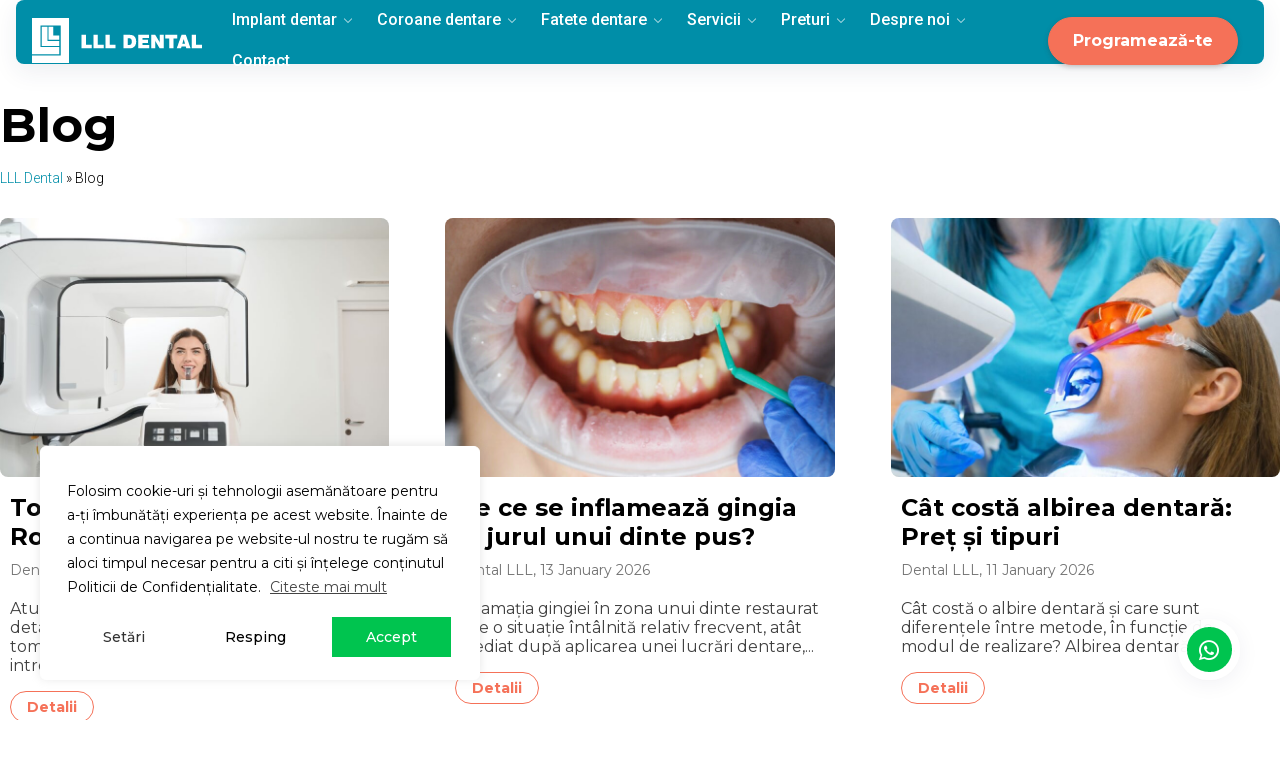

--- FILE ---
content_type: text/html; charset=UTF-8
request_url: https://llldental.ro/articole-stomatologie/
body_size: 128368
content:
<!DOCTYPE html>
<html lang="en-US">
	<head>
		<meta charset="UTF-8" />
		<meta name="viewport" content="width=device-width, initial-scale=1.0">
		<link rel="profile" href="https://gmpg.org/xfn/11" />
		<link rel="preconnect" href="https://fonts.googleapis.com">
		<link rel="preconnect" href="https://fonts.gstatic.com" crossorigin>
		<link href="https://fonts.googleapis.com/css2?family=Montserrat:ital,wght@0,100..900;1,100..900&family=Roboto:ital,wght@0,100..900;1,100..900&display=swap" rel="stylesheet">
		<meta name='robots' content='index, follow, max-image-preview:large, max-snippet:-1, max-video-preview:-1' />

	<!-- This site is optimized with the Yoast SEO plugin v26.7 - https://yoast.com/wordpress/plugins/seo/ -->
	<title>Blog Stomatologie | LLL Dental Bucuresti</title>
<link data-rocket-prefetch href="https://fonts.googleapis.com" rel="dns-prefetch">
<link data-rocket-prefetch href="https://connect.facebook.net" rel="dns-prefetch">
<link data-rocket-prefetch href="https://www.googletagmanager.com" rel="dns-prefetch">
<link data-rocket-prefetch href="https://analytics.ahrefs.com" rel="dns-prefetch"><link rel="preload" data-rocket-preload as="image" href="https://llldental.ro/wp-content/uploads/aditie-de-os-800x533.jpg" imagesrcset="https://llldental.ro/wp-content/uploads/aditie-de-os-800x533.jpg 800w, https://llldental.ro/wp-content/uploads/aditie-de-os-300x200.jpg 300w, https://llldental.ro/wp-content/uploads/aditie-de-os-1024x683.jpg 1024w, https://llldental.ro/wp-content/uploads/aditie-de-os-768x512.jpg 768w, https://llldental.ro/wp-content/uploads/aditie-de-os.jpg 1200w" imagesizes="(max-width: 800px) 100vw, 800px" fetchpriority="high">
	<meta name="description" content="Aici poti citi cele mai recente articole stomatologie scrise de catre expertii LLL Dental Bucuresti. Click aici pentru a vizualiza toate articolele blog." />
	<link rel="canonical" href="https://llldental.ro/articole-stomatologie/" />
	<link rel="next" href="https://llldental.ro/articole-stomatologie/page/2/" />
	<meta property="og:locale" content="en_US" />
	<meta property="og:type" content="article" />
	<meta property="og:title" content="Blog Stomatologie | LLL Dental Bucuresti" />
	<meta property="og:description" content="Aici poti citi cele mai recente articole stomatologie scrise de catre expertii LLL Dental Bucuresti. Click aici pentru a vizualiza toate articolele blog." />
	<meta property="og:url" content="https://llldental.ro/articole-stomatologie/" />
	<meta property="og:site_name" content="LLL Dental" />
	<!-- / Yoast SEO plugin. -->


<script type='application/javascript'  id='pys-version-script'>console.log('PixelYourSite Free version 11.1.5.2');</script>
<link rel="alternate" type="application/rss+xml" title="LLL Dental &raquo; Feed" href="https://llldental.ro/feed/" />
<link rel="alternate" type="application/rss+xml" title="LLL Dental &raquo; Comments Feed" href="https://llldental.ro/comments/feed/" />
<link rel="alternate" type="application/rss+xml" title="LLL Dental &raquo; Blog Category Feed" href="https://llldental.ro/articole-stomatologie/feed/" />
<style id='wp-img-auto-sizes-contain-inline-css' type='text/css'>
img:is([sizes=auto i],[sizes^="auto," i]){contain-intrinsic-size:3000px 1500px}
/*# sourceURL=wp-img-auto-sizes-contain-inline-css */
</style>
<style id='wp-block-library-inline-css' type='text/css'>
:root{--wp-block-synced-color:#7a00df;--wp-block-synced-color--rgb:122,0,223;--wp-bound-block-color:var(--wp-block-synced-color);--wp-editor-canvas-background:#ddd;--wp-admin-theme-color:#007cba;--wp-admin-theme-color--rgb:0,124,186;--wp-admin-theme-color-darker-10:#006ba1;--wp-admin-theme-color-darker-10--rgb:0,107,160.5;--wp-admin-theme-color-darker-20:#005a87;--wp-admin-theme-color-darker-20--rgb:0,90,135;--wp-admin-border-width-focus:2px}@media (min-resolution:192dpi){:root{--wp-admin-border-width-focus:1.5px}}.wp-element-button{cursor:pointer}:root .has-very-light-gray-background-color{background-color:#eee}:root .has-very-dark-gray-background-color{background-color:#313131}:root .has-very-light-gray-color{color:#eee}:root .has-very-dark-gray-color{color:#313131}:root .has-vivid-green-cyan-to-vivid-cyan-blue-gradient-background{background:linear-gradient(135deg,#00d084,#0693e3)}:root .has-purple-crush-gradient-background{background:linear-gradient(135deg,#34e2e4,#4721fb 50%,#ab1dfe)}:root .has-hazy-dawn-gradient-background{background:linear-gradient(135deg,#faaca8,#dad0ec)}:root .has-subdued-olive-gradient-background{background:linear-gradient(135deg,#fafae1,#67a671)}:root .has-atomic-cream-gradient-background{background:linear-gradient(135deg,#fdd79a,#004a59)}:root .has-nightshade-gradient-background{background:linear-gradient(135deg,#330968,#31cdcf)}:root .has-midnight-gradient-background{background:linear-gradient(135deg,#020381,#2874fc)}:root{--wp--preset--font-size--normal:16px;--wp--preset--font-size--huge:42px}.has-regular-font-size{font-size:1em}.has-larger-font-size{font-size:2.625em}.has-normal-font-size{font-size:var(--wp--preset--font-size--normal)}.has-huge-font-size{font-size:var(--wp--preset--font-size--huge)}.has-text-align-center{text-align:center}.has-text-align-left{text-align:left}.has-text-align-right{text-align:right}.has-fit-text{white-space:nowrap!important}#end-resizable-editor-section{display:none}.aligncenter{clear:both}.items-justified-left{justify-content:flex-start}.items-justified-center{justify-content:center}.items-justified-right{justify-content:flex-end}.items-justified-space-between{justify-content:space-between}.screen-reader-text{border:0;clip-path:inset(50%);height:1px;margin:-1px;overflow:hidden;padding:0;position:absolute;width:1px;word-wrap:normal!important}.screen-reader-text:focus{background-color:#ddd;clip-path:none;color:#444;display:block;font-size:1em;height:auto;left:5px;line-height:normal;padding:15px 23px 14px;text-decoration:none;top:5px;width:auto;z-index:100000}html :where(.has-border-color){border-style:solid}html :where([style*=border-top-color]){border-top-style:solid}html :where([style*=border-right-color]){border-right-style:solid}html :where([style*=border-bottom-color]){border-bottom-style:solid}html :where([style*=border-left-color]){border-left-style:solid}html :where([style*=border-width]){border-style:solid}html :where([style*=border-top-width]){border-top-style:solid}html :where([style*=border-right-width]){border-right-style:solid}html :where([style*=border-bottom-width]){border-bottom-style:solid}html :where([style*=border-left-width]){border-left-style:solid}html :where(img[class*=wp-image-]){height:auto;max-width:100%}:where(figure){margin:0 0 1em}html :where(.is-position-sticky){--wp-admin--admin-bar--position-offset:var(--wp-admin--admin-bar--height,0px)}@media screen and (max-width:600px){html :where(.is-position-sticky){--wp-admin--admin-bar--position-offset:0px}}

/*# sourceURL=wp-block-library-inline-css */
</style><style id='wp-block-heading-inline-css' type='text/css'>
h1:where(.wp-block-heading).has-background,h2:where(.wp-block-heading).has-background,h3:where(.wp-block-heading).has-background,h4:where(.wp-block-heading).has-background,h5:where(.wp-block-heading).has-background,h6:where(.wp-block-heading).has-background{padding:1.25em 2.375em}h1.has-text-align-left[style*=writing-mode]:where([style*=vertical-lr]),h1.has-text-align-right[style*=writing-mode]:where([style*=vertical-rl]),h2.has-text-align-left[style*=writing-mode]:where([style*=vertical-lr]),h2.has-text-align-right[style*=writing-mode]:where([style*=vertical-rl]),h3.has-text-align-left[style*=writing-mode]:where([style*=vertical-lr]),h3.has-text-align-right[style*=writing-mode]:where([style*=vertical-rl]),h4.has-text-align-left[style*=writing-mode]:where([style*=vertical-lr]),h4.has-text-align-right[style*=writing-mode]:where([style*=vertical-rl]),h5.has-text-align-left[style*=writing-mode]:where([style*=vertical-lr]),h5.has-text-align-right[style*=writing-mode]:where([style*=vertical-rl]),h6.has-text-align-left[style*=writing-mode]:where([style*=vertical-lr]),h6.has-text-align-right[style*=writing-mode]:where([style*=vertical-rl]){rotate:180deg}
/*# sourceURL=https://llldental.ro/wp-includes/blocks/heading/style.min.css */
</style>
<style id='wp-block-paragraph-inline-css' type='text/css'>
.is-small-text{font-size:.875em}.is-regular-text{font-size:1em}.is-large-text{font-size:2.25em}.is-larger-text{font-size:3em}.has-drop-cap:not(:focus):first-letter{float:left;font-size:8.4em;font-style:normal;font-weight:100;line-height:.68;margin:.05em .1em 0 0;text-transform:uppercase}body.rtl .has-drop-cap:not(:focus):first-letter{float:none;margin-left:.1em}p.has-drop-cap.has-background{overflow:hidden}:root :where(p.has-background){padding:1.25em 2.375em}:where(p.has-text-color:not(.has-link-color)) a{color:inherit}p.has-text-align-left[style*="writing-mode:vertical-lr"],p.has-text-align-right[style*="writing-mode:vertical-rl"]{rotate:180deg}
/*# sourceURL=https://llldental.ro/wp-includes/blocks/paragraph/style.min.css */
</style>
<style id='wp-block-table-inline-css' type='text/css'>
.wp-block-table{overflow-x:auto}.wp-block-table table{border-collapse:collapse;width:100%}.wp-block-table thead{border-bottom:3px solid}.wp-block-table tfoot{border-top:3px solid}.wp-block-table td,.wp-block-table th{border:1px solid;padding:.5em}.wp-block-table .has-fixed-layout{table-layout:fixed;width:100%}.wp-block-table .has-fixed-layout td,.wp-block-table .has-fixed-layout th{word-break:break-word}.wp-block-table.aligncenter,.wp-block-table.alignleft,.wp-block-table.alignright{display:table;width:auto}.wp-block-table.aligncenter td,.wp-block-table.aligncenter th,.wp-block-table.alignleft td,.wp-block-table.alignleft th,.wp-block-table.alignright td,.wp-block-table.alignright th{word-break:break-word}.wp-block-table .has-subtle-light-gray-background-color{background-color:#f3f4f5}.wp-block-table .has-subtle-pale-green-background-color{background-color:#e9fbe5}.wp-block-table .has-subtle-pale-blue-background-color{background-color:#e7f5fe}.wp-block-table .has-subtle-pale-pink-background-color{background-color:#fcf0ef}.wp-block-table.is-style-stripes{background-color:initial;border-collapse:inherit;border-spacing:0}.wp-block-table.is-style-stripes tbody tr:nth-child(odd){background-color:#f0f0f0}.wp-block-table.is-style-stripes.has-subtle-light-gray-background-color tbody tr:nth-child(odd){background-color:#f3f4f5}.wp-block-table.is-style-stripes.has-subtle-pale-green-background-color tbody tr:nth-child(odd){background-color:#e9fbe5}.wp-block-table.is-style-stripes.has-subtle-pale-blue-background-color tbody tr:nth-child(odd){background-color:#e7f5fe}.wp-block-table.is-style-stripes.has-subtle-pale-pink-background-color tbody tr:nth-child(odd){background-color:#fcf0ef}.wp-block-table.is-style-stripes td,.wp-block-table.is-style-stripes th{border-color:#0000}.wp-block-table.is-style-stripes{border-bottom:1px solid #f0f0f0}.wp-block-table .has-border-color td,.wp-block-table .has-border-color th,.wp-block-table .has-border-color tr,.wp-block-table .has-border-color>*{border-color:inherit}.wp-block-table table[style*=border-top-color] tr:first-child,.wp-block-table table[style*=border-top-color] tr:first-child td,.wp-block-table table[style*=border-top-color] tr:first-child th,.wp-block-table table[style*=border-top-color]>*,.wp-block-table table[style*=border-top-color]>* td,.wp-block-table table[style*=border-top-color]>* th{border-top-color:inherit}.wp-block-table table[style*=border-top-color] tr:not(:first-child){border-top-color:initial}.wp-block-table table[style*=border-right-color] td:last-child,.wp-block-table table[style*=border-right-color] th,.wp-block-table table[style*=border-right-color] tr,.wp-block-table table[style*=border-right-color]>*{border-right-color:inherit}.wp-block-table table[style*=border-bottom-color] tr:last-child,.wp-block-table table[style*=border-bottom-color] tr:last-child td,.wp-block-table table[style*=border-bottom-color] tr:last-child th,.wp-block-table table[style*=border-bottom-color]>*,.wp-block-table table[style*=border-bottom-color]>* td,.wp-block-table table[style*=border-bottom-color]>* th{border-bottom-color:inherit}.wp-block-table table[style*=border-bottom-color] tr:not(:last-child){border-bottom-color:initial}.wp-block-table table[style*=border-left-color] td:first-child,.wp-block-table table[style*=border-left-color] th,.wp-block-table table[style*=border-left-color] tr,.wp-block-table table[style*=border-left-color]>*{border-left-color:inherit}.wp-block-table table[style*=border-style] td,.wp-block-table table[style*=border-style] th,.wp-block-table table[style*=border-style] tr,.wp-block-table table[style*=border-style]>*{border-style:inherit}.wp-block-table table[style*=border-width] td,.wp-block-table table[style*=border-width] th,.wp-block-table table[style*=border-width] tr,.wp-block-table table[style*=border-width]>*{border-style:inherit;border-width:inherit}
/*# sourceURL=https://llldental.ro/wp-includes/blocks/table/style.min.css */
</style>
<style id='global-styles-inline-css' type='text/css'>
:root{--wp--preset--aspect-ratio--square: 1;--wp--preset--aspect-ratio--4-3: 4/3;--wp--preset--aspect-ratio--3-4: 3/4;--wp--preset--aspect-ratio--3-2: 3/2;--wp--preset--aspect-ratio--2-3: 2/3;--wp--preset--aspect-ratio--16-9: 16/9;--wp--preset--aspect-ratio--9-16: 9/16;--wp--preset--color--black: #000000;--wp--preset--color--cyan-bluish-gray: #abb8c3;--wp--preset--color--white: #ffffff;--wp--preset--color--pale-pink: #f78da7;--wp--preset--color--vivid-red: #cf2e2e;--wp--preset--color--luminous-vivid-orange: #ff6900;--wp--preset--color--luminous-vivid-amber: #fcb900;--wp--preset--color--light-green-cyan: #7bdcb5;--wp--preset--color--vivid-green-cyan: #00d084;--wp--preset--color--pale-cyan-blue: #8ed1fc;--wp--preset--color--vivid-cyan-blue: #0693e3;--wp--preset--color--vivid-purple: #9b51e0;--wp--preset--gradient--vivid-cyan-blue-to-vivid-purple: linear-gradient(135deg,rgb(6,147,227) 0%,rgb(155,81,224) 100%);--wp--preset--gradient--light-green-cyan-to-vivid-green-cyan: linear-gradient(135deg,rgb(122,220,180) 0%,rgb(0,208,130) 100%);--wp--preset--gradient--luminous-vivid-amber-to-luminous-vivid-orange: linear-gradient(135deg,rgb(252,185,0) 0%,rgb(255,105,0) 100%);--wp--preset--gradient--luminous-vivid-orange-to-vivid-red: linear-gradient(135deg,rgb(255,105,0) 0%,rgb(207,46,46) 100%);--wp--preset--gradient--very-light-gray-to-cyan-bluish-gray: linear-gradient(135deg,rgb(238,238,238) 0%,rgb(169,184,195) 100%);--wp--preset--gradient--cool-to-warm-spectrum: linear-gradient(135deg,rgb(74,234,220) 0%,rgb(151,120,209) 20%,rgb(207,42,186) 40%,rgb(238,44,130) 60%,rgb(251,105,98) 80%,rgb(254,248,76) 100%);--wp--preset--gradient--blush-light-purple: linear-gradient(135deg,rgb(255,206,236) 0%,rgb(152,150,240) 100%);--wp--preset--gradient--blush-bordeaux: linear-gradient(135deg,rgb(254,205,165) 0%,rgb(254,45,45) 50%,rgb(107,0,62) 100%);--wp--preset--gradient--luminous-dusk: linear-gradient(135deg,rgb(255,203,112) 0%,rgb(199,81,192) 50%,rgb(65,88,208) 100%);--wp--preset--gradient--pale-ocean: linear-gradient(135deg,rgb(255,245,203) 0%,rgb(182,227,212) 50%,rgb(51,167,181) 100%);--wp--preset--gradient--electric-grass: linear-gradient(135deg,rgb(202,248,128) 0%,rgb(113,206,126) 100%);--wp--preset--gradient--midnight: linear-gradient(135deg,rgb(2,3,129) 0%,rgb(40,116,252) 100%);--wp--preset--font-size--small: 13px;--wp--preset--font-size--medium: 20px;--wp--preset--font-size--large: 36px;--wp--preset--font-size--x-large: 42px;--wp--preset--spacing--20: 0.44rem;--wp--preset--spacing--30: 0.67rem;--wp--preset--spacing--40: 1rem;--wp--preset--spacing--50: 1.5rem;--wp--preset--spacing--60: 2.25rem;--wp--preset--spacing--70: 3.38rem;--wp--preset--spacing--80: 5.06rem;--wp--preset--shadow--natural: 6px 6px 9px rgba(0, 0, 0, 0.2);--wp--preset--shadow--deep: 12px 12px 50px rgba(0, 0, 0, 0.4);--wp--preset--shadow--sharp: 6px 6px 0px rgba(0, 0, 0, 0.2);--wp--preset--shadow--outlined: 6px 6px 0px -3px rgb(255, 255, 255), 6px 6px rgb(0, 0, 0);--wp--preset--shadow--crisp: 6px 6px 0px rgb(0, 0, 0);}:where(.is-layout-flex){gap: 0.5em;}:where(.is-layout-grid){gap: 0.5em;}body .is-layout-flex{display: flex;}.is-layout-flex{flex-wrap: wrap;align-items: center;}.is-layout-flex > :is(*, div){margin: 0;}body .is-layout-grid{display: grid;}.is-layout-grid > :is(*, div){margin: 0;}:where(.wp-block-columns.is-layout-flex){gap: 2em;}:where(.wp-block-columns.is-layout-grid){gap: 2em;}:where(.wp-block-post-template.is-layout-flex){gap: 1.25em;}:where(.wp-block-post-template.is-layout-grid){gap: 1.25em;}.has-black-color{color: var(--wp--preset--color--black) !important;}.has-cyan-bluish-gray-color{color: var(--wp--preset--color--cyan-bluish-gray) !important;}.has-white-color{color: var(--wp--preset--color--white) !important;}.has-pale-pink-color{color: var(--wp--preset--color--pale-pink) !important;}.has-vivid-red-color{color: var(--wp--preset--color--vivid-red) !important;}.has-luminous-vivid-orange-color{color: var(--wp--preset--color--luminous-vivid-orange) !important;}.has-luminous-vivid-amber-color{color: var(--wp--preset--color--luminous-vivid-amber) !important;}.has-light-green-cyan-color{color: var(--wp--preset--color--light-green-cyan) !important;}.has-vivid-green-cyan-color{color: var(--wp--preset--color--vivid-green-cyan) !important;}.has-pale-cyan-blue-color{color: var(--wp--preset--color--pale-cyan-blue) !important;}.has-vivid-cyan-blue-color{color: var(--wp--preset--color--vivid-cyan-blue) !important;}.has-vivid-purple-color{color: var(--wp--preset--color--vivid-purple) !important;}.has-black-background-color{background-color: var(--wp--preset--color--black) !important;}.has-cyan-bluish-gray-background-color{background-color: var(--wp--preset--color--cyan-bluish-gray) !important;}.has-white-background-color{background-color: var(--wp--preset--color--white) !important;}.has-pale-pink-background-color{background-color: var(--wp--preset--color--pale-pink) !important;}.has-vivid-red-background-color{background-color: var(--wp--preset--color--vivid-red) !important;}.has-luminous-vivid-orange-background-color{background-color: var(--wp--preset--color--luminous-vivid-orange) !important;}.has-luminous-vivid-amber-background-color{background-color: var(--wp--preset--color--luminous-vivid-amber) !important;}.has-light-green-cyan-background-color{background-color: var(--wp--preset--color--light-green-cyan) !important;}.has-vivid-green-cyan-background-color{background-color: var(--wp--preset--color--vivid-green-cyan) !important;}.has-pale-cyan-blue-background-color{background-color: var(--wp--preset--color--pale-cyan-blue) !important;}.has-vivid-cyan-blue-background-color{background-color: var(--wp--preset--color--vivid-cyan-blue) !important;}.has-vivid-purple-background-color{background-color: var(--wp--preset--color--vivid-purple) !important;}.has-black-border-color{border-color: var(--wp--preset--color--black) !important;}.has-cyan-bluish-gray-border-color{border-color: var(--wp--preset--color--cyan-bluish-gray) !important;}.has-white-border-color{border-color: var(--wp--preset--color--white) !important;}.has-pale-pink-border-color{border-color: var(--wp--preset--color--pale-pink) !important;}.has-vivid-red-border-color{border-color: var(--wp--preset--color--vivid-red) !important;}.has-luminous-vivid-orange-border-color{border-color: var(--wp--preset--color--luminous-vivid-orange) !important;}.has-luminous-vivid-amber-border-color{border-color: var(--wp--preset--color--luminous-vivid-amber) !important;}.has-light-green-cyan-border-color{border-color: var(--wp--preset--color--light-green-cyan) !important;}.has-vivid-green-cyan-border-color{border-color: var(--wp--preset--color--vivid-green-cyan) !important;}.has-pale-cyan-blue-border-color{border-color: var(--wp--preset--color--pale-cyan-blue) !important;}.has-vivid-cyan-blue-border-color{border-color: var(--wp--preset--color--vivid-cyan-blue) !important;}.has-vivid-purple-border-color{border-color: var(--wp--preset--color--vivid-purple) !important;}.has-vivid-cyan-blue-to-vivid-purple-gradient-background{background: var(--wp--preset--gradient--vivid-cyan-blue-to-vivid-purple) !important;}.has-light-green-cyan-to-vivid-green-cyan-gradient-background{background: var(--wp--preset--gradient--light-green-cyan-to-vivid-green-cyan) !important;}.has-luminous-vivid-amber-to-luminous-vivid-orange-gradient-background{background: var(--wp--preset--gradient--luminous-vivid-amber-to-luminous-vivid-orange) !important;}.has-luminous-vivid-orange-to-vivid-red-gradient-background{background: var(--wp--preset--gradient--luminous-vivid-orange-to-vivid-red) !important;}.has-very-light-gray-to-cyan-bluish-gray-gradient-background{background: var(--wp--preset--gradient--very-light-gray-to-cyan-bluish-gray) !important;}.has-cool-to-warm-spectrum-gradient-background{background: var(--wp--preset--gradient--cool-to-warm-spectrum) !important;}.has-blush-light-purple-gradient-background{background: var(--wp--preset--gradient--blush-light-purple) !important;}.has-blush-bordeaux-gradient-background{background: var(--wp--preset--gradient--blush-bordeaux) !important;}.has-luminous-dusk-gradient-background{background: var(--wp--preset--gradient--luminous-dusk) !important;}.has-pale-ocean-gradient-background{background: var(--wp--preset--gradient--pale-ocean) !important;}.has-electric-grass-gradient-background{background: var(--wp--preset--gradient--electric-grass) !important;}.has-midnight-gradient-background{background: var(--wp--preset--gradient--midnight) !important;}.has-small-font-size{font-size: var(--wp--preset--font-size--small) !important;}.has-medium-font-size{font-size: var(--wp--preset--font-size--medium) !important;}.has-large-font-size{font-size: var(--wp--preset--font-size--large) !important;}.has-x-large-font-size{font-size: var(--wp--preset--font-size--x-large) !important;}
/*# sourceURL=global-styles-inline-css */
</style>

<style id='classic-theme-styles-inline-css' type='text/css'>
/*! This file is auto-generated */
.wp-block-button__link{color:#fff;background-color:#32373c;border-radius:9999px;box-shadow:none;text-decoration:none;padding:calc(.667em + 2px) calc(1.333em + 2px);font-size:1.125em}.wp-block-file__button{background:#32373c;color:#fff;text-decoration:none}
/*# sourceURL=/wp-includes/css/classic-themes.min.css */
</style>
<link rel='stylesheet' id='toc-screen-css' href='https://llldental.ro/wp-content/plugins/table-of-contents-plus/screen.min.css' type='text/css' media='all' />
<link rel='stylesheet' id='theme-style-css' href='https://llldental.ro/wp-content/themes/livedesign/style.css' type='text/css' media='all' />
<link rel='stylesheet' id='font-icons-style-css' href='https://llldental.ro/wp-content/themes/livedesign/assets/font-icons/style.css' type='text/css' media='all' />
<link rel='stylesheet' id='lvd-core-css' href='https://llldental.ro/wp-content/themes/livedesign/style/core.css' type='text/css' media='all' />
<link rel='stylesheet' id='lvd-header-compact-sticky-css' href='https://llldental.ro/wp-content/themes/livedesign/style/header-compact-sticky.css' type='text/css' media='all' />
<link rel='stylesheet' id='lvd-footer-compact-css' href='https://llldental.ro/wp-content/themes/livedesign/style/footer-compact.css' type='text/css' media='all' />
<link rel='stylesheet' id='lvd-get-posts-blog-list-css' href='https://llldental.ro/wp-content/themes/livedesign/style/component-get-posts-blog-list.css' type='text/css' media='all' />
<link rel='stylesheet' id='lvd-form-basic-css' href='https://llldental.ro/wp-content/themes/livedesign/style/component-form-basic.css' type='text/css' media='all' />
<link rel='stylesheet' id='lvd-bg-banner-css' href='https://llldental.ro/wp-content/themes/livedesign/style/component-bg-banner.css' type='text/css' media='all' />
<link rel='stylesheet' id='lvd-fab-css' href='https://llldental.ro/wp-content/themes/livedesign/style/fab.css' type='text/css' media='all' />
<link rel='stylesheet' id='lvd-hero-basic-css' href='https://llldental.ro/wp-content/themes/livedesign/style/hero-basic.css' type='text/css' media='all' />
<link rel='stylesheet' id='lvd-blog-list-grid-css' href='https://llldental.ro/wp-content/themes/livedesign/style/blog-list-grid.css' type='text/css' media='all' />
<link rel='stylesheet' id='lvd-blog-list-vertical-stack-css' href='https://llldental.ro/wp-content/themes/livedesign/style/blog-list-vertical-stack.css' type='text/css' media='all' />
<link rel='stylesheet' id='lvd-blog-list-wings-css' href='https://llldental.ro/wp-content/themes/livedesign/style/blog-list-wings.css' type='text/css' media='all' />
<link rel='stylesheet' id='wp-pagenavi-css' href='https://llldental.ro/wp-content/plugins/wp-pagenavi/pagenavi-css.css' type='text/css' media='all' />
<script type="text/javascript" id="cookie-law-info-js-extra">
/* <![CDATA[ */
var _ckyConfig = {"_ipData":[],"_assetsURL":"https://llldental.ro/wp-content/plugins/cookie-law-info/lite/frontend/images/","_publicURL":"https://llldental.ro","_expiry":"365","_categories":[{"name":"Necessary","slug":"necessary","isNecessary":true,"ccpaDoNotSell":true,"cookies":[],"active":true,"defaultConsent":{"gdpr":true,"ccpa":true}},{"name":"Functional","slug":"functional","isNecessary":false,"ccpaDoNotSell":true,"cookies":[],"active":true,"defaultConsent":{"gdpr":false,"ccpa":false}},{"name":"Analytics","slug":"analytics","isNecessary":false,"ccpaDoNotSell":true,"cookies":[],"active":true,"defaultConsent":{"gdpr":false,"ccpa":false}},{"name":"Performance","slug":"performance","isNecessary":false,"ccpaDoNotSell":true,"cookies":[],"active":true,"defaultConsent":{"gdpr":false,"ccpa":false}},{"name":"Advertisement","slug":"advertisement","isNecessary":false,"ccpaDoNotSell":true,"cookies":[],"active":true,"defaultConsent":{"gdpr":false,"ccpa":false}}],"_activeLaw":"gdpr","_rootDomain":"","_block":"1","_showBanner":"1","_bannerConfig":{"settings":{"type":"box","preferenceCenterType":"popup","position":"bottom-left","applicableLaw":"gdpr"},"behaviours":{"reloadBannerOnAccept":false,"loadAnalyticsByDefault":false,"animations":{"onLoad":"animate","onHide":"sticky"}},"config":{"revisitConsent":{"status":true,"tag":"revisit-consent","position":"bottom-left","meta":{"url":"#"},"styles":{"background-color":"#131313"},"elements":{"title":{"type":"text","tag":"revisit-consent-title","status":true,"styles":{"color":"#0056a7"}}}},"preferenceCenter":{"toggle":{"status":true,"tag":"detail-category-toggle","type":"toggle","states":{"active":{"styles":{"background-color":"#1863DC"}},"inactive":{"styles":{"background-color":"#D0D5D2"}}}}},"categoryPreview":{"status":false,"toggle":{"status":true,"tag":"detail-category-preview-toggle","type":"toggle","states":{"active":{"styles":{"background-color":"#1863DC"}},"inactive":{"styles":{"background-color":"#D0D5D2"}}}}},"videoPlaceholder":{"status":true,"styles":{"background-color":"#000000","border-color":"#000000","color":"#ffffff"}},"readMore":{"status":true,"tag":"readmore-button","type":"link","meta":{"noFollow":true,"newTab":true},"styles":{"color":"#444","background-color":"transparent","border-color":"transparent"}},"showMore":{"status":true,"tag":"show-desc-button","type":"button","styles":{"color":"#1863DC"}},"showLess":{"status":true,"tag":"hide-desc-button","type":"button","styles":{"color":"#1863DC"}},"alwaysActive":{"status":true,"tag":"always-active","styles":{"color":"#008000"}},"manualLinks":{"status":true,"tag":"manual-links","type":"link","styles":{"color":"#1863DC"}},"auditTable":{"status":true},"optOption":{"status":true,"toggle":{"status":true,"tag":"optout-option-toggle","type":"toggle","states":{"active":{"styles":{"background-color":"#1863dc"}},"inactive":{"styles":{"background-color":"#FFFFFF"}}}}}}},"_version":"3.3.9.1","_logConsent":"1","_tags":[{"tag":"accept-button","styles":{"color":"#FFF","background-color":"#00C44F","border-color":"#ffffff"}},{"tag":"reject-button","styles":{"color":"#000000","background-color":"#ffffff","border-color":"#ffffff"}},{"tag":"settings-button","styles":{"color":"#333333","background-color":"#ffffff","border-color":"#ffffff"}},{"tag":"readmore-button","styles":{"color":"#444","background-color":"transparent","border-color":"transparent"}},{"tag":"donotsell-button","styles":{"color":"#333333","background-color":"","border-color":""}},{"tag":"show-desc-button","styles":{"color":"#1863DC"}},{"tag":"hide-desc-button","styles":{"color":"#1863DC"}},{"tag":"cky-always-active","styles":[]},{"tag":"cky-link","styles":[]},{"tag":"accept-button","styles":{"color":"#FFF","background-color":"#00C44F","border-color":"#ffffff"}},{"tag":"revisit-consent","styles":{"background-color":"#131313"}}],"_shortCodes":[{"key":"cky_readmore","content":"\u003Ca href=\"https://llldental.ro/politica-cookies/\" class=\"cky-policy\" aria-label=\"Citeste mai mult\" target=\"_blank\" rel=\"noopener\" data-cky-tag=\"readmore-button\"\u003ECiteste mai mult\u003C/a\u003E","tag":"readmore-button","status":true,"attributes":{"rel":"nofollow","target":"_blank"}},{"key":"cky_show_desc","content":"\u003Cbutton class=\"cky-show-desc-btn\" data-cky-tag=\"show-desc-button\" aria-label=\"Show more\"\u003EShow more\u003C/button\u003E","tag":"show-desc-button","status":true,"attributes":[]},{"key":"cky_hide_desc","content":"\u003Cbutton class=\"cky-show-desc-btn\" data-cky-tag=\"hide-desc-button\" aria-label=\"Show less\"\u003EShow less\u003C/button\u003E","tag":"hide-desc-button","status":true,"attributes":[]},{"key":"cky_optout_show_desc","content":"[cky_optout_show_desc]","tag":"optout-show-desc-button","status":true,"attributes":[]},{"key":"cky_optout_hide_desc","content":"[cky_optout_hide_desc]","tag":"optout-hide-desc-button","status":true,"attributes":[]},{"key":"cky_category_toggle_label","content":"[cky_{{status}}_category_label] [cky_preference_{{category_slug}}_title]","tag":"","status":true,"attributes":[]},{"key":"cky_enable_category_label","content":"Enable","tag":"","status":true,"attributes":[]},{"key":"cky_disable_category_label","content":"Disable","tag":"","status":true,"attributes":[]},{"key":"cky_video_placeholder","content":"\u003Cdiv class=\"video-placeholder-normal\" data-cky-tag=\"video-placeholder\" id=\"[UNIQUEID]\"\u003E\u003Cp class=\"video-placeholder-text-normal\" data-cky-tag=\"placeholder-title\"\u003EPlease accept cookies to access this content\u003C/p\u003E\u003C/div\u003E","tag":"","status":true,"attributes":[]},{"key":"cky_enable_optout_label","content":"Enable","tag":"","status":true,"attributes":[]},{"key":"cky_disable_optout_label","content":"Disable","tag":"","status":true,"attributes":[]},{"key":"cky_optout_toggle_label","content":"[cky_{{status}}_optout_label] [cky_optout_option_title]","tag":"","status":true,"attributes":[]},{"key":"cky_optout_option_title","content":"Do Not Sell or Share My Personal Information","tag":"","status":true,"attributes":[]},{"key":"cky_optout_close_label","content":"Close","tag":"","status":true,"attributes":[]},{"key":"cky_preference_close_label","content":"Close","tag":"","status":true,"attributes":[]}],"_rtl":"","_language":"ro","_providersToBlock":[]};
var _ckyStyles = {"css":".cky-overlay{background: #000000; opacity: 0.4; position: fixed; top: 0; left: 0; width: 100%; height: 100%; z-index: 99999999;}.cky-hide{display: none;}.cky-btn-revisit-wrapper{display: flex; align-items: center; justify-content: center; background: #0056a7; width: 45px; height: 45px; border-radius: 50%; position: fixed; z-index: 999999; cursor: pointer;}.cky-revisit-bottom-left{bottom: 15px; left: 15px;}.cky-revisit-bottom-right{bottom: 15px; right: 15px;}.cky-btn-revisit-wrapper .cky-btn-revisit{display: flex; align-items: center; justify-content: center; background: none; border: none; cursor: pointer; position: relative; margin: 0; padding: 0;}.cky-btn-revisit-wrapper .cky-btn-revisit img{max-width: fit-content; margin: 0; height: 30px; width: 30px;}.cky-revisit-bottom-left:hover::before{content: attr(data-tooltip); position: absolute; background: #4e4b66; color: #ffffff; left: calc(100% + 7px); font-size: 12px; line-height: 16px; width: max-content; padding: 4px 8px; border-radius: 4px;}.cky-revisit-bottom-left:hover::after{position: absolute; content: \"\"; border: 5px solid transparent; left: calc(100% + 2px); border-left-width: 0; border-right-color: #4e4b66;}.cky-revisit-bottom-right:hover::before{content: attr(data-tooltip); position: absolute; background: #4e4b66; color: #ffffff; right: calc(100% + 7px); font-size: 12px; line-height: 16px; width: max-content; padding: 4px 8px; border-radius: 4px;}.cky-revisit-bottom-right:hover::after{position: absolute; content: \"\"; border: 5px solid transparent; right: calc(100% + 2px); border-right-width: 0; border-left-color: #4e4b66;}.cky-revisit-hide{display: none;}.cky-consent-container{position: fixed; width: 440px; box-sizing: border-box; z-index: 9999999; border-radius: 6px;}.cky-consent-container .cky-consent-bar{background: #ffffff; border: 1px solid; padding: 20px 26px; box-shadow: 0 -1px 10px 0 #acabab4d; border-radius: 6px;}.cky-box-bottom-left{bottom: 40px; left: 40px;}.cky-box-bottom-right{bottom: 40px; right: 40px;}.cky-box-top-left{top: 40px; left: 40px;}.cky-box-top-right{top: 40px; right: 40px;}.cky-custom-brand-logo-wrapper .cky-custom-brand-logo{width: 100px; height: auto; margin: 0 0 12px 0;}.cky-notice .cky-title{color: #212121; font-weight: 700; font-size: 18px; line-height: 24px; margin: 0 0 12px 0;}.cky-notice-des *,.cky-preference-content-wrapper *,.cky-accordion-header-des *,.cky-gpc-wrapper .cky-gpc-desc *{font-size: 14px;}.cky-notice-des{color: #212121; font-size: 14px; line-height: 24px; font-weight: 400;}.cky-notice-des img{height: 25px; width: 25px;}.cky-consent-bar .cky-notice-des p,.cky-gpc-wrapper .cky-gpc-desc p,.cky-preference-body-wrapper .cky-preference-content-wrapper p,.cky-accordion-header-wrapper .cky-accordion-header-des p,.cky-cookie-des-table li div:last-child p{color: inherit; margin-top: 0; overflow-wrap: break-word;}.cky-notice-des P:last-child,.cky-preference-content-wrapper p:last-child,.cky-cookie-des-table li div:last-child p:last-child,.cky-gpc-wrapper .cky-gpc-desc p:last-child{margin-bottom: 0;}.cky-notice-des a.cky-policy,.cky-notice-des button.cky-policy{font-size: 14px; color: #1863dc; white-space: nowrap; cursor: pointer; background: transparent; border: 1px solid; text-decoration: underline;}.cky-notice-des button.cky-policy{padding: 0;}.cky-notice-des a.cky-policy:focus-visible,.cky-notice-des button.cky-policy:focus-visible,.cky-preference-content-wrapper .cky-show-desc-btn:focus-visible,.cky-accordion-header .cky-accordion-btn:focus-visible,.cky-preference-header .cky-btn-close:focus-visible,.cky-switch input[type=\"checkbox\"]:focus-visible,.cky-footer-wrapper a:focus-visible,.cky-btn:focus-visible{outline: 2px solid #1863dc; outline-offset: 2px;}.cky-btn:focus:not(:focus-visible),.cky-accordion-header .cky-accordion-btn:focus:not(:focus-visible),.cky-preference-content-wrapper .cky-show-desc-btn:focus:not(:focus-visible),.cky-btn-revisit-wrapper .cky-btn-revisit:focus:not(:focus-visible),.cky-preference-header .cky-btn-close:focus:not(:focus-visible),.cky-consent-bar .cky-banner-btn-close:focus:not(:focus-visible){outline: 0;}button.cky-show-desc-btn:not(:hover):not(:active){color: #1863dc; background: transparent;}button.cky-accordion-btn:not(:hover):not(:active),button.cky-banner-btn-close:not(:hover):not(:active),button.cky-btn-revisit:not(:hover):not(:active),button.cky-btn-close:not(:hover):not(:active){background: transparent;}.cky-consent-bar button:hover,.cky-modal.cky-modal-open button:hover,.cky-consent-bar button:focus,.cky-modal.cky-modal-open button:focus{text-decoration: none;}.cky-notice-btn-wrapper{display: flex; justify-content: flex-start; align-items: center; flex-wrap: wrap; margin-top: 16px;}.cky-notice-btn-wrapper .cky-btn{text-shadow: none; box-shadow: none;}.cky-btn{flex: auto; max-width: 100%; font-size: 14px; font-family: inherit; line-height: 24px; padding: 8px; font-weight: 500; margin: 0 8px 0 0; border-radius: 2px; cursor: pointer; text-align: center; text-transform: none; min-height: 0;}.cky-btn:hover{opacity: 0.8;}.cky-btn-customize{color: #1863dc; background: transparent; border: 2px solid #1863dc;}.cky-btn-reject{color: #1863dc; background: transparent; border: 2px solid #1863dc;}.cky-btn-accept{background: #1863dc; color: #ffffff; border: 2px solid #1863dc;}.cky-btn:last-child{margin-right: 0;}@media (max-width: 576px){.cky-box-bottom-left{bottom: 0; left: 0;}.cky-box-bottom-right{bottom: 0; right: 0;}.cky-box-top-left{top: 0; left: 0;}.cky-box-top-right{top: 0; right: 0;}}@media (max-height: 480px){.cky-consent-container{max-height: 100vh;overflow-y: scroll}.cky-notice-des{max-height: unset !important;overflow-y: unset !important}.cky-preference-center{height: 100vh;overflow: auto !important}.cky-preference-center .cky-preference-body-wrapper{overflow: unset}}@media (max-width: 440px){.cky-box-bottom-left, .cky-box-bottom-right, .cky-box-top-left, .cky-box-top-right{width: 100%; max-width: 100%;}.cky-consent-container .cky-consent-bar{padding: 20px 0;}.cky-custom-brand-logo-wrapper, .cky-notice .cky-title, .cky-notice-des, .cky-notice-btn-wrapper{padding: 0 24px;}.cky-notice-des{max-height: 40vh; overflow-y: scroll;}.cky-notice-btn-wrapper{flex-direction: column; margin-top: 0;}.cky-btn{width: 100%; margin: 10px 0 0 0;}.cky-notice-btn-wrapper .cky-btn-customize{order: 2;}.cky-notice-btn-wrapper .cky-btn-reject{order: 3;}.cky-notice-btn-wrapper .cky-btn-accept{order: 1; margin-top: 16px;}}@media (max-width: 352px){.cky-notice .cky-title{font-size: 16px;}.cky-notice-des *{font-size: 12px;}.cky-notice-des, .cky-btn{font-size: 12px;}}.cky-modal.cky-modal-open{display: flex; visibility: visible; -webkit-transform: translate(-50%, -50%); -moz-transform: translate(-50%, -50%); -ms-transform: translate(-50%, -50%); -o-transform: translate(-50%, -50%); transform: translate(-50%, -50%); top: 50%; left: 50%; transition: all 1s ease;}.cky-modal{box-shadow: 0 32px 68px rgba(0, 0, 0, 0.3); margin: 0 auto; position: fixed; max-width: 100%; background: #ffffff; top: 50%; box-sizing: border-box; border-radius: 6px; z-index: 999999999; color: #212121; -webkit-transform: translate(-50%, 100%); -moz-transform: translate(-50%, 100%); -ms-transform: translate(-50%, 100%); -o-transform: translate(-50%, 100%); transform: translate(-50%, 100%); visibility: hidden; transition: all 0s ease;}.cky-preference-center{max-height: 79vh; overflow: hidden; width: 845px; overflow: hidden; flex: 1 1 0; display: flex; flex-direction: column; border-radius: 6px;}.cky-preference-header{display: flex; align-items: center; justify-content: space-between; padding: 22px 24px; border-bottom: 1px solid;}.cky-preference-header .cky-preference-title{font-size: 18px; font-weight: 700; line-height: 24px;}.cky-preference-header .cky-btn-close{margin: 0; cursor: pointer; vertical-align: middle; padding: 0; background: none; border: none; width: 24px; height: 24px; min-height: 0; line-height: 0; text-shadow: none; box-shadow: none;}.cky-preference-header .cky-btn-close img{margin: 0; height: 10px; width: 10px;}.cky-preference-body-wrapper{padding: 0 24px; flex: 1; overflow: auto; box-sizing: border-box;}.cky-preference-content-wrapper,.cky-gpc-wrapper .cky-gpc-desc{font-size: 14px; line-height: 24px; font-weight: 400; padding: 12px 0;}.cky-preference-content-wrapper{border-bottom: 1px solid;}.cky-preference-content-wrapper img{height: 25px; width: 25px;}.cky-preference-content-wrapper .cky-show-desc-btn{font-size: 14px; font-family: inherit; color: #1863dc; text-decoration: none; line-height: 24px; padding: 0; margin: 0; white-space: nowrap; cursor: pointer; background: transparent; border-color: transparent; text-transform: none; min-height: 0; text-shadow: none; box-shadow: none;}.cky-accordion-wrapper{margin-bottom: 10px;}.cky-accordion{border-bottom: 1px solid;}.cky-accordion:last-child{border-bottom: none;}.cky-accordion .cky-accordion-item{display: flex; margin-top: 10px;}.cky-accordion .cky-accordion-body{display: none;}.cky-accordion.cky-accordion-active .cky-accordion-body{display: block; padding: 0 22px; margin-bottom: 16px;}.cky-accordion-header-wrapper{cursor: pointer; width: 100%;}.cky-accordion-item .cky-accordion-header{display: flex; justify-content: space-between; align-items: center;}.cky-accordion-header .cky-accordion-btn{font-size: 16px; font-family: inherit; color: #212121; line-height: 24px; background: none; border: none; font-weight: 700; padding: 0; margin: 0; cursor: pointer; text-transform: none; min-height: 0; text-shadow: none; box-shadow: none;}.cky-accordion-header .cky-always-active{color: #008000; font-weight: 600; line-height: 24px; font-size: 14px;}.cky-accordion-header-des{font-size: 14px; line-height: 24px; margin: 10px 0 16px 0;}.cky-accordion-chevron{margin-right: 22px; position: relative; cursor: pointer;}.cky-accordion-chevron-hide{display: none;}.cky-accordion .cky-accordion-chevron i::before{content: \"\"; position: absolute; border-right: 1.4px solid; border-bottom: 1.4px solid; border-color: inherit; height: 6px; width: 6px; -webkit-transform: rotate(-45deg); -moz-transform: rotate(-45deg); -ms-transform: rotate(-45deg); -o-transform: rotate(-45deg); transform: rotate(-45deg); transition: all 0.2s ease-in-out; top: 8px;}.cky-accordion.cky-accordion-active .cky-accordion-chevron i::before{-webkit-transform: rotate(45deg); -moz-transform: rotate(45deg); -ms-transform: rotate(45deg); -o-transform: rotate(45deg); transform: rotate(45deg);}.cky-audit-table{background: #f4f4f4; border-radius: 6px;}.cky-audit-table .cky-empty-cookies-text{color: inherit; font-size: 12px; line-height: 24px; margin: 0; padding: 10px;}.cky-audit-table .cky-cookie-des-table{font-size: 12px; line-height: 24px; font-weight: normal; padding: 15px 10px; border-bottom: 1px solid; border-bottom-color: inherit; margin: 0;}.cky-audit-table .cky-cookie-des-table:last-child{border-bottom: none;}.cky-audit-table .cky-cookie-des-table li{list-style-type: none; display: flex; padding: 3px 0;}.cky-audit-table .cky-cookie-des-table li:first-child{padding-top: 0;}.cky-cookie-des-table li div:first-child{width: 100px; font-weight: 600; word-break: break-word; word-wrap: break-word;}.cky-cookie-des-table li div:last-child{flex: 1; word-break: break-word; word-wrap: break-word; margin-left: 8px;}.cky-footer-shadow{display: block; width: 100%; height: 40px; background: linear-gradient(180deg, rgba(255, 255, 255, 0) 0%, #ffffff 100%); position: absolute; bottom: calc(100% - 1px);}.cky-footer-wrapper{position: relative;}.cky-prefrence-btn-wrapper{display: flex; flex-wrap: wrap; align-items: center; justify-content: center; padding: 22px 24px; border-top: 1px solid;}.cky-prefrence-btn-wrapper .cky-btn{flex: auto; max-width: 100%; text-shadow: none; box-shadow: none;}.cky-btn-preferences{color: #1863dc; background: transparent; border: 2px solid #1863dc;}.cky-preference-header,.cky-preference-body-wrapper,.cky-preference-content-wrapper,.cky-accordion-wrapper,.cky-accordion,.cky-accordion-wrapper,.cky-footer-wrapper,.cky-prefrence-btn-wrapper{border-color: inherit;}@media (max-width: 845px){.cky-modal{max-width: calc(100% - 16px);}}@media (max-width: 576px){.cky-modal{max-width: 100%;}.cky-preference-center{max-height: 100vh;}.cky-prefrence-btn-wrapper{flex-direction: column;}.cky-accordion.cky-accordion-active .cky-accordion-body{padding-right: 0;}.cky-prefrence-btn-wrapper .cky-btn{width: 100%; margin: 10px 0 0 0;}.cky-prefrence-btn-wrapper .cky-btn-reject{order: 3;}.cky-prefrence-btn-wrapper .cky-btn-accept{order: 1; margin-top: 0;}.cky-prefrence-btn-wrapper .cky-btn-preferences{order: 2;}}@media (max-width: 425px){.cky-accordion-chevron{margin-right: 15px;}.cky-notice-btn-wrapper{margin-top: 0;}.cky-accordion.cky-accordion-active .cky-accordion-body{padding: 0 15px;}}@media (max-width: 352px){.cky-preference-header .cky-preference-title{font-size: 16px;}.cky-preference-header{padding: 16px 24px;}.cky-preference-content-wrapper *, .cky-accordion-header-des *{font-size: 12px;}.cky-preference-content-wrapper, .cky-preference-content-wrapper .cky-show-more, .cky-accordion-header .cky-always-active, .cky-accordion-header-des, .cky-preference-content-wrapper .cky-show-desc-btn, .cky-notice-des a.cky-policy{font-size: 12px;}.cky-accordion-header .cky-accordion-btn{font-size: 14px;}}.cky-switch{display: flex;}.cky-switch input[type=\"checkbox\"]{position: relative; width: 44px; height: 24px; margin: 0; background: #d0d5d2; -webkit-appearance: none; border-radius: 50px; cursor: pointer; outline: 0; border: none; top: 0;}.cky-switch input[type=\"checkbox\"]:checked{background: #1863dc;}.cky-switch input[type=\"checkbox\"]:before{position: absolute; content: \"\"; height: 20px; width: 20px; left: 2px; bottom: 2px; border-radius: 50%; background-color: white; -webkit-transition: 0.4s; transition: 0.4s; margin: 0;}.cky-switch input[type=\"checkbox\"]:after{display: none;}.cky-switch input[type=\"checkbox\"]:checked:before{-webkit-transform: translateX(20px); -ms-transform: translateX(20px); transform: translateX(20px);}@media (max-width: 425px){.cky-switch input[type=\"checkbox\"]{width: 38px; height: 21px;}.cky-switch input[type=\"checkbox\"]:before{height: 17px; width: 17px;}.cky-switch input[type=\"checkbox\"]:checked:before{-webkit-transform: translateX(17px); -ms-transform: translateX(17px); transform: translateX(17px);}}.cky-consent-bar .cky-banner-btn-close{position: absolute; right: 9px; top: 5px; background: none; border: none; cursor: pointer; padding: 0; margin: 0; min-height: 0; line-height: 0; height: 24px; width: 24px; text-shadow: none; box-shadow: none;}.cky-consent-bar .cky-banner-btn-close img{height: 9px; width: 9px; margin: 0;}.cky-notice-group{font-size: 14px; line-height: 24px; font-weight: 400; color: #212121;}.cky-notice-btn-wrapper .cky-btn-do-not-sell{font-size: 14px; line-height: 24px; padding: 6px 0; margin: 0; font-weight: 500; background: none; border-radius: 2px; border: none; cursor: pointer; text-align: left; color: #1863dc; background: transparent; border-color: transparent; box-shadow: none; text-shadow: none;}.cky-consent-bar .cky-banner-btn-close:focus-visible,.cky-notice-btn-wrapper .cky-btn-do-not-sell:focus-visible,.cky-opt-out-btn-wrapper .cky-btn:focus-visible,.cky-opt-out-checkbox-wrapper input[type=\"checkbox\"].cky-opt-out-checkbox:focus-visible{outline: 2px solid #1863dc; outline-offset: 2px;}@media (max-width: 440px){.cky-consent-container{width: 100%;}}@media (max-width: 352px){.cky-notice-des a.cky-policy, .cky-notice-btn-wrapper .cky-btn-do-not-sell{font-size: 12px;}}.cky-opt-out-wrapper{padding: 12px 0;}.cky-opt-out-wrapper .cky-opt-out-checkbox-wrapper{display: flex; align-items: center;}.cky-opt-out-checkbox-wrapper .cky-opt-out-checkbox-label{font-size: 16px; font-weight: 700; line-height: 24px; margin: 0 0 0 12px; cursor: pointer;}.cky-opt-out-checkbox-wrapper input[type=\"checkbox\"].cky-opt-out-checkbox{background-color: #ffffff; border: 1px solid black; width: 20px; height: 18.5px; margin: 0; -webkit-appearance: none; position: relative; display: flex; align-items: center; justify-content: center; border-radius: 2px; cursor: pointer;}.cky-opt-out-checkbox-wrapper input[type=\"checkbox\"].cky-opt-out-checkbox:checked{background-color: #1863dc; border: none;}.cky-opt-out-checkbox-wrapper input[type=\"checkbox\"].cky-opt-out-checkbox:checked::after{left: 6px; bottom: 4px; width: 7px; height: 13px; border: solid #ffffff; border-width: 0 3px 3px 0; border-radius: 2px; -webkit-transform: rotate(45deg); -ms-transform: rotate(45deg); transform: rotate(45deg); content: \"\"; position: absolute; box-sizing: border-box;}.cky-opt-out-checkbox-wrapper.cky-disabled .cky-opt-out-checkbox-label,.cky-opt-out-checkbox-wrapper.cky-disabled input[type=\"checkbox\"].cky-opt-out-checkbox{cursor: no-drop;}.cky-gpc-wrapper{margin: 0 0 0 32px;}.cky-footer-wrapper .cky-opt-out-btn-wrapper{display: flex; flex-wrap: wrap; align-items: center; justify-content: center; padding: 22px 24px;}.cky-opt-out-btn-wrapper .cky-btn{flex: auto; max-width: 100%; text-shadow: none; box-shadow: none;}.cky-opt-out-btn-wrapper .cky-btn-cancel{border: 1px solid #dedfe0; background: transparent; color: #858585;}.cky-opt-out-btn-wrapper .cky-btn-confirm{background: #1863dc; color: #ffffff; border: 1px solid #1863dc;}@media (max-width: 352px){.cky-opt-out-checkbox-wrapper .cky-opt-out-checkbox-label{font-size: 14px;}.cky-gpc-wrapper .cky-gpc-desc, .cky-gpc-wrapper .cky-gpc-desc *{font-size: 12px;}.cky-opt-out-checkbox-wrapper input[type=\"checkbox\"].cky-opt-out-checkbox{width: 16px; height: 16px;}.cky-opt-out-checkbox-wrapper input[type=\"checkbox\"].cky-opt-out-checkbox:checked::after{left: 5px; bottom: 4px; width: 3px; height: 9px;}.cky-gpc-wrapper{margin: 0 0 0 28px;}}.video-placeholder-youtube{background-size: 100% 100%; background-position: center; background-repeat: no-repeat; background-color: #b2b0b059; position: relative; display: flex; align-items: center; justify-content: center; max-width: 100%;}.video-placeholder-text-youtube{text-align: center; align-items: center; padding: 10px 16px; background-color: #000000cc; color: #ffffff; border: 1px solid; border-radius: 2px; cursor: pointer;}.video-placeholder-normal{background-image: url(\"/wp-content/plugins/cookie-law-info/lite/frontend/images/placeholder.svg\"); background-size: 80px; background-position: center; background-repeat: no-repeat; background-color: #b2b0b059; position: relative; display: flex; align-items: flex-end; justify-content: center; max-width: 100%;}.video-placeholder-text-normal{align-items: center; padding: 10px 16px; text-align: center; border: 1px solid; border-radius: 2px; cursor: pointer;}.cky-rtl{direction: rtl; text-align: right;}.cky-rtl .cky-banner-btn-close{left: 9px; right: auto;}.cky-rtl .cky-notice-btn-wrapper .cky-btn:last-child{margin-right: 8px;}.cky-rtl .cky-notice-btn-wrapper .cky-btn:first-child{margin-right: 0;}.cky-rtl .cky-notice-btn-wrapper{margin-left: 0; margin-right: 15px;}.cky-rtl .cky-prefrence-btn-wrapper .cky-btn{margin-right: 8px;}.cky-rtl .cky-prefrence-btn-wrapper .cky-btn:first-child{margin-right: 0;}.cky-rtl .cky-accordion .cky-accordion-chevron i::before{border: none; border-left: 1.4px solid; border-top: 1.4px solid; left: 12px;}.cky-rtl .cky-accordion.cky-accordion-active .cky-accordion-chevron i::before{-webkit-transform: rotate(-135deg); -moz-transform: rotate(-135deg); -ms-transform: rotate(-135deg); -o-transform: rotate(-135deg); transform: rotate(-135deg);}@media (max-width: 768px){.cky-rtl .cky-notice-btn-wrapper{margin-right: 0;}}@media (max-width: 576px){.cky-rtl .cky-notice-btn-wrapper .cky-btn:last-child{margin-right: 0;}.cky-rtl .cky-prefrence-btn-wrapper .cky-btn{margin-right: 0;}.cky-rtl .cky-accordion.cky-accordion-active .cky-accordion-body{padding: 0 22px 0 0;}}@media (max-width: 425px){.cky-rtl .cky-accordion.cky-accordion-active .cky-accordion-body{padding: 0 15px 0 0;}}.cky-rtl .cky-opt-out-btn-wrapper .cky-btn{margin-right: 12px;}.cky-rtl .cky-opt-out-btn-wrapper .cky-btn:first-child{margin-right: 0;}.cky-rtl .cky-opt-out-checkbox-wrapper .cky-opt-out-checkbox-label{margin: 0 12px 0 0;}"};
//# sourceURL=cookie-law-info-js-extra
/* ]]> */
</script>
<script type="text/javascript" src="https://llldental.ro/wp-content/plugins/cookie-law-info/lite/frontend/js/script.min.js" id="cookie-law-info-js"></script>
<script type="text/javascript" id="jquery-core-js-extra">
/* <![CDATA[ */
var pysFacebookRest = {"restApiUrl":"https://llldental.ro/wp-json/pys-facebook/v1/event","debug":""};
//# sourceURL=jquery-core-js-extra
/* ]]> */
</script>
<script type="text/javascript" src="https://llldental.ro/wp-includes/js/jquery/jquery.min.js" id="jquery-core-js"></script>
<script type="text/javascript" src="https://llldental.ro/wp-includes/js/jquery/jquery-migrate.min.js" id="jquery-migrate-js"></script>
<script type="text/javascript" src="https://llldental.ro/wp-content/plugins/pixelyoursite/dist/scripts/jquery.bind-first-0.2.3.min.js" id="jquery-bind-first-js"></script>
<script type="text/javascript" src="https://llldental.ro/wp-content/plugins/pixelyoursite/dist/scripts/js.cookie-2.1.3.min.js" id="js-cookie-pys-js"></script>
<script type="text/javascript" src="https://llldental.ro/wp-content/plugins/pixelyoursite/dist/scripts/tld.min.js" id="js-tld-js"></script>
<script type="text/javascript" id="pys-js-extra">
/* <![CDATA[ */
var pysOptions = {"staticEvents":{"facebook":{"init_event":[{"delay":0,"type":"static","ajaxFire":false,"name":"PageView","pixelIds":["1933167474189995"],"eventID":"fef9d64c-df41-4833-bfd3-9253d971e3df","params":{"page_title":"Blog","post_type":"category","post_id":314,"plugin":"PixelYourSite","user_role":"guest","event_url":"llldental.ro/articole-stomatologie/"},"e_id":"init_event","ids":[],"hasTimeWindow":false,"timeWindow":0,"woo_order":"","edd_order":""}]}},"dynamicEvents":[],"triggerEvents":[],"triggerEventTypes":[],"facebook":{"pixelIds":["1933167474189995"],"advancedMatching":[],"advancedMatchingEnabled":false,"removeMetadata":true,"wooVariableAsSimple":false,"serverApiEnabled":true,"wooCRSendFromServer":false,"send_external_id":null,"enabled_medical":false,"do_not_track_medical_param":["event_url","post_title","page_title","landing_page","content_name","categories","tags","category_name"],"meta_ldu":false},"debug":"","siteUrl":"https://llldental.ro","ajaxUrl":"https://llldental.ro/wp-admin/admin-ajax.php","ajax_event":"9e4794f911","enable_remove_download_url_param":"1","cookie_duration":"7","last_visit_duration":"60","enable_success_send_form":"","ajaxForServerEvent":"1","ajaxForServerStaticEvent":"1","useSendBeacon":"1","send_external_id":"1","external_id_expire":"180","track_cookie_for_subdomains":"1","google_consent_mode":"1","gdpr":{"ajax_enabled":true,"all_disabled_by_api":false,"facebook_disabled_by_api":false,"analytics_disabled_by_api":false,"google_ads_disabled_by_api":false,"pinterest_disabled_by_api":false,"bing_disabled_by_api":false,"reddit_disabled_by_api":false,"externalID_disabled_by_api":false,"facebook_prior_consent_enabled":true,"analytics_prior_consent_enabled":true,"google_ads_prior_consent_enabled":null,"pinterest_prior_consent_enabled":true,"bing_prior_consent_enabled":true,"cookiebot_integration_enabled":false,"cookiebot_facebook_consent_category":"marketing","cookiebot_analytics_consent_category":"statistics","cookiebot_tiktok_consent_category":"marketing","cookiebot_google_ads_consent_category":"marketing","cookiebot_pinterest_consent_category":"marketing","cookiebot_bing_consent_category":"marketing","consent_magic_integration_enabled":false,"real_cookie_banner_integration_enabled":false,"cookie_notice_integration_enabled":false,"cookie_law_info_integration_enabled":true,"analytics_storage":{"enabled":true,"value":"granted","filter":false},"ad_storage":{"enabled":true,"value":"granted","filter":false},"ad_user_data":{"enabled":true,"value":"granted","filter":false},"ad_personalization":{"enabled":true,"value":"granted","filter":false}},"cookie":{"disabled_all_cookie":false,"disabled_start_session_cookie":false,"disabled_advanced_form_data_cookie":false,"disabled_landing_page_cookie":false,"disabled_first_visit_cookie":false,"disabled_trafficsource_cookie":false,"disabled_utmTerms_cookie":false,"disabled_utmId_cookie":false},"tracking_analytics":{"TrafficSource":"direct","TrafficLanding":"undefined","TrafficUtms":[],"TrafficUtmsId":[]},"GATags":{"ga_datalayer_type":"default","ga_datalayer_name":"dataLayerPYS"},"woo":{"enabled":false},"edd":{"enabled":false},"cache_bypass":"1768835636"};
//# sourceURL=pys-js-extra
/* ]]> */
</script>
<script type="text/javascript" src="https://llldental.ro/wp-content/plugins/pixelyoursite/dist/scripts/public.js" id="pys-js"></script>
<link rel="https://api.w.org/" href="https://llldental.ro/wp-json/" /><link rel="alternate" title="JSON" type="application/json" href="https://llldental.ro/wp-json/wp/v2/categories/314" /><style id="cky-style-inline">[data-cky-tag]{visibility:hidden;}</style><link rel="preload" href="https://llldental.ro/wp-content/themes/livedesign/assets/font-icons/fonts/icomoon.ttf?c17tsl" as="font" type="font/ttf" crossorigin="anonymous">
<!-- Schema & Structured Data For WP v1.54 - -->
<script type="application/ld+json" class="saswp-schema-markup-output">
[{"@context":"https:\/\/schema.org\/","@type":"BreadcrumbList","@id":"https:\/\/llldental.ro\/articole-stomatologie\/#breadcrumb","itemListElement":[{"@type":"ListItem","position":1,"item":{"@id":"https:\/\/llldental.ro","name":"LLL Dental"}},{"@type":"ListItem","position":2,"item":{"@id":"https:\/\/llldental.ro\/articole-stomatologie\/","name":"Blog"}}]}]
</script>

<link rel="icon" href="https://llldental.ro/wp-content/uploads/cropped-favicon-lll-32x32.png" sizes="32x32" />
<link rel="icon" href="https://llldental.ro/wp-content/uploads/cropped-favicon-lll-192x192.png" sizes="192x192" />
<link rel="apple-touch-icon" href="https://llldental.ro/wp-content/uploads/cropped-favicon-lll-180x180.png" />
<meta name="msapplication-TileImage" content="https://llldental.ro/wp-content/uploads/cropped-favicon-lll-270x270.png" />
		<!-- Google Tag Manager -->
<script>(function(w,d,s,l,i){w[l]=w[l]||[];w[l].push({'gtm.start':
new Date().getTime(),event:'gtm.js'});var f=d.getElementsByTagName(s)[0],
j=d.createElement(s),dl=l!='dataLayer'?'&l='+l:'';j.async=true;j.src=
'https://www.googletagmanager.com/gtm.js?id='+i+dl;f.parentNode.insertBefore(j,f);
})(window,document,'script','dataLayer','GTM-T83C8JZT');</script>
<!-- End Google Tag Manager -->
	<style id="rocket-lazyrender-inline-css">[data-wpr-lazyrender] {content-visibility: auto;}</style><meta name="generator" content="WP Rocket 3.20.3" data-wpr-features="wpr_preconnect_external_domains wpr_automatic_lazy_rendering wpr_oci wpr_preload_links wpr_desktop" /></head>

	<body data-rsssl=1 class="archive category category-articole-stomatologie category-314 wp-theme-livedesign">
		<!-- Google Tag Manager (noscript) -->
<noscript><iframe src="https://www.googletagmanager.com/ns.html?id=GTM-T83C8JZT"
height="0" width="0" style="display:none;visibility:hidden"></iframe></noscript>
<!-- End Google Tag Manager (noscript) -->
				<!--Header compact sticky-->
<header  class="lvd-header">
	<div  class="lvd-header-in" id="lvd-top">
			<!--Logo-->
			<a href="https://llldental.ro/" class="lvd-logo">
				<img class="lvd-img-responsive" src="https://llldental.ro/wp-content/themes/livedesign/images/logo-lll-dental.svg" alt="LLL Dental" width="170px" height="45px" />
			</a>
			<!--Nav-->
			<div  class="lvd-nav">
				<!--Menu-->
				<div class="lvd-menu">
					<ul id="menu-main-menu" class="menu"><li id="menu-item-10645" class="lvd-menu-list lvd-submenu-activator menu-item menu-item-type-post_type menu-item-object-page menu-item-has-children menu-item-10645"><a href="https://llldental.ro/implant-dentar/">Implant dentar</a>
<ul class="sub-menu">
	<li id="menu-item-136680" class="menu-item menu-item-type-post_type menu-item-object-page menu-item-136680"><a href="https://llldental.ro/implant-dentar/pret-cat-costa/">Pret implant dentar</a></li>
	<li id="menu-item-137915" class="menu-item menu-item-type-post_type menu-item-object-page menu-item-137915"><a href="https://llldental.ro/all-on-4-all-on-6/">All on 4 &#038; All on 6</a></li>
	<li id="menu-item-136997" class="menu-item menu-item-type-post_type menu-item-object-page menu-item-136997"><a href="https://llldental.ro/dinti-ficsi-in-24-ore/">Dinti ficsi in 24 de ore</a></li>
	<li id="menu-item-141689" class="menu-item menu-item-type-post_type menu-item-object-page menu-item-141689"><a href="https://llldental.ro/fast-and-fixed/">Fast and Fixed</a></li>
	<li id="menu-item-136772" class="menu-item menu-item-type-post_type menu-item-object-page menu-item-136772"><a href="https://llldental.ro/implant-straumann/">Implant dentar Straumann</a></li>
	<li id="menu-item-136834" class="menu-item menu-item-type-post_type menu-item-object-page menu-item-136834"><a href="https://llldental.ro/implant-keystone/">Implant Keystone</a></li>
	<li id="menu-item-136743" class="menu-item menu-item-type-post_type menu-item-object-page menu-item-136743"><a href="https://llldental.ro/implant-bredent/">Implant Bredent</a></li>
	<li id="menu-item-136808" class="menu-item menu-item-type-post_type menu-item-object-page menu-item-136808"><a href="https://llldental.ro/implant-megagen/">Implant dentar Megagen</a></li>
</ul>
</li>
<li id="menu-item-136677" class="lvd-menu-list lvd-submenu-activator menu-item menu-item-type-post_type menu-item-object-page menu-item-has-children menu-item-136677"><a href="https://llldental.ro/coroana-dentara/">Coroane dentare</a>
<ul class="sub-menu">
	<li id="menu-item-136679" class="menu-item menu-item-type-post_type menu-item-object-page menu-item-136679"><a href="https://llldental.ro/coroana-zirconiu/">Coroana zirconiu</a></li>
	<li id="menu-item-136896" class="menu-item menu-item-type-post_type menu-item-object-page menu-item-136896"><a href="https://llldental.ro/coroana-integral-ceramica/">Coroana dentara ceramica</a></li>
	<li id="menu-item-136678" class="menu-item menu-item-type-post_type menu-item-object-page menu-item-136678"><a href="https://llldental.ro/coroana-emax/">Coroana Emax</a></li>
	<li id="menu-item-136873" class="menu-item menu-item-type-post_type menu-item-object-page menu-item-136873"><a href="https://llldental.ro/coroana-metalo-ceramica/">Coroana metalo-ceramica</a></li>
</ul>
</li>
<li id="menu-item-137957" class="lvd-menu-list lvd-submenu-activator menu-item menu-item-type-post_type menu-item-object-page menu-item-has-children menu-item-137957"><a href="https://llldental.ro/fatete-dentare/">Fatete dentare</a>
<ul class="sub-menu">
	<li id="menu-item-137958" class="menu-item menu-item-type-post_type menu-item-object-page menu-item-137958"><a href="https://llldental.ro/fatete-dentare-emax/">Fațete dentare Emax</a></li>
	<li id="menu-item-137959" class="menu-item menu-item-type-post_type menu-item-object-page menu-item-137959"><a href="https://llldental.ro/fatete-dentare-zirconiu/">Fațete dentare Zirconiu</a></li>
	<li id="menu-item-138101" class="menu-item menu-item-type-post_type menu-item-object-page menu-item-138101"><a href="https://llldental.ro/fatete-dentare-compozit/">Fațete dentare Compozit</a></li>
</ul>
</li>
<li id="menu-item-10700" class="lvd-submenu-activator menu-item menu-item-type-post_type menu-item-object-page menu-item-has-children menu-item-10700"><a href="https://llldental.ro/servicii-stomatologie/" title="Servicii Stomatologice">Servicii</a>
<ul class="sub-menu">
	<li id="menu-item-136899" class="menu-item menu-item-type-custom menu-item-object-custom menu-item-136899"><a href="https://llldental.ro/implant-dentar/">Implant dentar</a></li>
	<li id="menu-item-130754" class="menu-item menu-item-type-post_type menu-item-object-page menu-item-130754"><a href="https://llldental.ro/estetica-dentara/">Estetica dentara</a></li>
	<li id="menu-item-136916" class="menu-item menu-item-type-custom menu-item-object-custom menu-item-136916"><a href="https://llldental.ro/coroana-dentara/">Coroane dentare</a></li>
	<li id="menu-item-136917" class="menu-item menu-item-type-custom menu-item-object-custom menu-item-136917"><a href="https://llldental.ro/fatete-dentare/">Fatete dentare</a></li>
	<li id="menu-item-136918" class="menu-item menu-item-type-custom menu-item-object-custom menu-item-136918"><a href="https://llldental.ro/incrustatii-dentare/">Incrustatii dentare</a></li>
	<li id="menu-item-136901" class="menu-item menu-item-type-custom menu-item-object-custom menu-item-136901"><a href="https://llldental.ro/albirea-dintilor/">Albirea dintilor</a></li>
	<li id="menu-item-133263" class="menu-item menu-item-type-post_type menu-item-object-page menu-item-133263"><a href="https://llldental.ro/detartraj/">Detartraj</a></li>
	<li id="menu-item-135469" class="menu-item menu-item-type-post_type menu-item-object-page menu-item-135469"><a href="https://llldental.ro/chirurgie-dentara/">Chirurgie dentara</a></li>
	<li id="menu-item-132779" class="header-third-level menu-item menu-item-type-post_type menu-item-object-page menu-item-has-children menu-item-132779"><a href="https://llldental.ro/aparat-dentar/">Aparat dentar</a>
	<ul class="sub-menu">
		<li id="menu-item-141593" class="menu-item menu-item-type-post_type menu-item-object-page menu-item-141593"><a href="https://llldental.ro/alignere/">Alignere</a></li>
		<li id="menu-item-138896" class="menu-item menu-item-type-post_type menu-item-object-page menu-item-138896"><a href="https://llldental.ro/aparat-dentar-safir/">Aparat dentar safir</a></li>
		<li id="menu-item-138897" class="menu-item menu-item-type-post_type menu-item-object-page menu-item-138897"><a href="https://llldental.ro/aparat-dentar-metalic-fix/">Aparat dentar metalic</a></li>
		<li id="menu-item-138898" class="menu-item menu-item-type-post_type menu-item-object-page menu-item-138898"><a href="https://llldental.ro/aparat-dentar-mobil/">Aparat dentar mobil</a></li>
		<li id="menu-item-139300" class="menu-item menu-item-type-post_type menu-item-object-page menu-item-139300"><a href="https://llldental.ro/aparat-dentar-invizibil/">Aparat dentar invizibil</a></li>
		<li id="menu-item-141824" class="menu-item menu-item-type-post_type menu-item-object-page menu-item-141824"><a href="https://llldental.ro/aparat-dentar-pret/">Aparat dentar pret</a></li>
	</ul>
</li>
	<li id="menu-item-136902" class="menu-item menu-item-type-custom menu-item-object-custom menu-item-136902"><a href="https://llldental.ro/obturatie-de-canal/">Obturatie de canal</a></li>
	<li id="menu-item-136903" class="menu-item menu-item-type-custom menu-item-object-custom menu-item-136903"><a href="https://llldental.ro/plombe-dentare/">Plombe dentare</a></li>
	<li id="menu-item-136904" class="menu-item menu-item-type-custom menu-item-object-custom menu-item-136904"><a href="https://llldental.ro/proteza-dentara/">Proteze dentare</a></li>
	<li id="menu-item-136905" class="menu-item menu-item-type-custom menu-item-object-custom menu-item-136905"><a href="https://llldental.ro/detartraj/fluorizarea-dintilor/">Fluorizarea dintilor</a></li>
	<li id="menu-item-133264" class="menu-item menu-item-type-post_type menu-item-object-page menu-item-133264"><a href="https://llldental.ro/parodontoza/">Parodontoza</a></li>
	<li id="menu-item-138895" class="menu-item menu-item-type-post_type menu-item-object-page menu-item-138895"><a href="https://llldental.ro/parodontologie/">Parodontologie</a></li>
	<li id="menu-item-138264" class="menu-item menu-item-type-post_type menu-item-object-page menu-item-138264"><a href="https://llldental.ro/tratament-laser-parodontoza/">Tratament laser parodontoza</a></li>
	<li id="menu-item-133267" class="menu-item menu-item-type-post_type menu-item-object-page menu-item-133267"><a href="https://llldental.ro/stomatologie-copii/">Stomatologie copii</a></li>
	<li id="menu-item-133266" class="menu-item menu-item-type-post_type menu-item-object-page menu-item-133266"><a href="https://llldental.ro/radiografie-dentara/">Radiografie dentara</a></li>
</ul>
</li>
<li id="menu-item-132395" class="lvd-menu-list lvd-submenu-activator menu-item menu-item-type-post_type menu-item-object-page menu-item-has-children menu-item-132395"><a href="https://llldental.ro/preturi-stomatologie/">Preturi</a>
<ul class="sub-menu">
	<li id="menu-item-138899" class="menu-item menu-item-type-post_type menu-item-object-page menu-item-138899"><a href="https://llldental.ro/plata-in-rate-aparat-dentar-implant-si-fatete-dentare/">Stomatologie in rate</a></li>
</ul>
</li>
<li id="menu-item-130719" class="lvd-menu-list lvd-submenu-activator menu-item menu-item-type-post_type menu-item-object-page current-menu-ancestor current-menu-parent current_page_parent current_page_ancestor menu-item-has-children menu-item-130719"><a href="https://llldental.ro/clinica/">Despre noi</a>
<ul class="sub-menu">
	<li id="menu-item-133877" class="menu-item menu-item-type-post_type menu-item-object-page menu-item-133877"><a href="https://llldental.ro/dentisti/">Medici</a></li>
	<li id="menu-item-132484" class="menu-item menu-item-type-taxonomy menu-item-object-category menu-item-132484"><a href="https://llldental.ro/cazuri-stomatologice/">Cazuri</a></li>
	<li id="menu-item-134060" class="menu-item menu-item-type-post_type menu-item-object-page menu-item-134060"><a href="https://llldental.ro/formulare-pacienti/">Pacienti</a></li>
	<li id="menu-item-133919" class="menu-item menu-item-type-taxonomy menu-item-object-category current-menu-item menu-item-133919"><a href="https://llldental.ro/articole-stomatologie/" aria-current="page">Blog</a></li>
</ul>
</li>
<li id="menu-item-15484" class="menu-item menu-item-type-post_type menu-item-object-page menu-item-15484"><a href="https://llldental.ro/contact/">Contact</a></li>
</ul>				</div>
				
			</div>
			<!--Cta header-->
			<div  class="lvd-header-cta">
				<a href="#programare" class="lvd-header-cta-button lvd-button-secondary">Programează-te</a>
			</div>
			
	</div>	
	<!--Hamburger menu button-->
	<div  class="lvd-menu-button">
		<span></span>
		<span></span>
		<span></span>
	</div>	
	<div  class="lvd-menu-button-bar lvd-none"></div>
</header>
<div  class="lvd-header-spacer"></div>
<!--END header-->
<!--Title-->
<div  class="lvd-bl-grid-title lvd-py lvd-width-fullhd">
  <h1 class="lvd-text-h1">
        Blog      </h1>
  <div  class="lvd-breadcrumbs">
    <span><span><a href="https://llldental.ro/">LLL Dental</a></span> » <span class="breadcrumb_last" aria-current="page">Blog</span></span>  </div>
</div>
<!--//Title-->

<!--START Blog body-->
<div  class="lvd-bl-grid-body lvd-width-fullhd">
      <!--START Blog listing-->
      <div  class="lvd-grid lvd-grid-flow-row lvd-grid-cols3 bm-lvd-grid-cols1 lvd-grid-gap-xl">
                <!--START Blog card-->
          <div  class="lvd-bl-grid-card">
              <div class="lvd-image lvd-img-responsive lvd-rounded">
                <a href="https://llldental.ro/tomografia-dentara-cbct/">
                  <img width="800" height="533" src="https://llldental.ro/wp-content/uploads/tomografia-dentara-cbct-1-800x533.jpg" class="attachment-img_medium size-img_medium wp-post-image" alt="tomografie" decoding="async" fetchpriority="high" srcset="https://llldental.ro/wp-content/uploads/tomografia-dentara-cbct-1-800x533.jpg 800w, https://llldental.ro/wp-content/uploads/tomografia-dentara-cbct-1-300x200.jpg 300w, https://llldental.ro/wp-content/uploads/tomografia-dentara-cbct-1-1024x683.jpg 1024w, https://llldental.ro/wp-content/uploads/tomografia-dentara-cbct-1-768x512.jpg 768w, https://llldental.ro/wp-content/uploads/tomografia-dentara-cbct-1-1536x1024.jpg 1536w, https://llldental.ro/wp-content/uploads/tomografia-dentara-cbct-1-2048x1365.jpg 2048w, https://llldental.ro/wp-content/uploads/tomografia-dentara-cbct-1-1800x1200.jpg 1800w" sizes="(max-width: 800px) 100vw, 800px" />                </a>
              </div>
              <div class="lvd-details">
                <a href="https://llldental.ro/tomografia-dentara-cbct/">
                  <h2 class="lvd-title">Tomografia dentară CBCT: Rol și importanță</h2>
                </a>
                <div class="lvd-metadata">
                  Dental LLL, 15 January 2026                </div>
                <div class="lvd-excerpt">
                  Atunci când avem nevoie de o imagine detaliată a zonei dentare analizate, folosim tomografia dentară CBCT. Această investigație introduce informația...                </div>
                <a href="https://llldental.ro/tomografia-dentara-cbct/" class="lvd-button-outlined-small">Detalii</a>
              </div>
          </div>
          <!--END Blog card-->
                <!--START Blog card-->
          <div  class="lvd-bl-grid-card">
              <div class="lvd-image lvd-img-responsive lvd-rounded">
                <a href="https://llldental.ro/de-ce-se-inflameaza-gingia-in-jurul-unui-dinte-pus/">
                  <img width="800" height="533" src="https://llldental.ro/wp-content/uploads/procedura-stomatologica-in-detaliu-800x533.jpg" class="attachment-img_medium size-img_medium wp-post-image" alt="" decoding="async" srcset="https://llldental.ro/wp-content/uploads/procedura-stomatologica-in-detaliu-800x533.jpg 800w, https://llldental.ro/wp-content/uploads/procedura-stomatologica-in-detaliu-300x200.jpg 300w, https://llldental.ro/wp-content/uploads/procedura-stomatologica-in-detaliu-768x512.jpg 768w, https://llldental.ro/wp-content/uploads/procedura-stomatologica-in-detaliu.jpg 1000w" sizes="(max-width: 800px) 100vw, 800px" />                </a>
              </div>
              <div class="lvd-details">
                <a href="https://llldental.ro/de-ce-se-inflameaza-gingia-in-jurul-unui-dinte-pus/">
                  <h2 class="lvd-title">De ce se inflamează gingia în jurul unui dinte pus?</h2>
                </a>
                <div class="lvd-metadata">
                  Dental LLL, 13 January 2026                </div>
                <div class="lvd-excerpt">
                  Inflamația gingiei în zona unui dinte restaurat este o situație întâlnită relativ frecvent, atât imediat după aplicarea unei lucrări dentare,...                </div>
                <a href="https://llldental.ro/de-ce-se-inflameaza-gingia-in-jurul-unui-dinte-pus/" class="lvd-button-outlined-small">Detalii</a>
              </div>
          </div>
          <!--END Blog card-->
                <!--START Blog card-->
          <div  class="lvd-bl-grid-card">
              <div class="lvd-image lvd-img-responsive lvd-rounded">
                <a href="https://llldental.ro/cat-costa-albirea-dentara/">
                  <img width="800" height="533" src="https://llldental.ro/wp-content/uploads/albire-dentara-cu-laser-lll-dental-1-800x533.jpeg" class="attachment-img_medium size-img_medium wp-post-image" alt="" decoding="async" srcset="https://llldental.ro/wp-content/uploads/albire-dentara-cu-laser-lll-dental-1-800x533.jpeg 800w, https://llldental.ro/wp-content/uploads/albire-dentara-cu-laser-lll-dental-1-300x200.jpeg 300w, https://llldental.ro/wp-content/uploads/albire-dentara-cu-laser-lll-dental-1-1024x683.jpeg 1024w, https://llldental.ro/wp-content/uploads/albire-dentara-cu-laser-lll-dental-1-768x512.jpeg 768w, https://llldental.ro/wp-content/uploads/albire-dentara-cu-laser-lll-dental-1.jpeg 1536w" sizes="(max-width: 800px) 100vw, 800px" />                </a>
              </div>
              <div class="lvd-details">
                <a href="https://llldental.ro/cat-costa-albirea-dentara/">
                  <h2 class="lvd-title">Cât costă albirea dentară: Preț și tipuri</h2>
                </a>
                <div class="lvd-metadata">
                  Dental LLL, 11 January 2026                </div>
                <div class="lvd-excerpt">
                  Cât costă o albire dentară și care sunt diferențele între metode, în funcție de modul de realizare? Albirea dentară este...                </div>
                <a href="https://llldental.ro/cat-costa-albirea-dentara/" class="lvd-button-outlined-small">Detalii</a>
              </div>
          </div>
          <!--END Blog card-->
                <!--START Blog card-->
          <div  class="lvd-bl-grid-card">
              <div class="lvd-image lvd-img-responsive lvd-rounded">
                <a href="https://llldental.ro/detartraj-cu-ultrasunete/">
                  <img width="800" height="533" src="https://llldental.ro/wp-content/uploads/detartraj-cu-ultrasunete-lll-dental-800x533.jpg" class="attachment-img_medium size-img_medium wp-post-image" alt="" decoding="async" loading="lazy" srcset="https://llldental.ro/wp-content/uploads/detartraj-cu-ultrasunete-lll-dental-800x533.jpg 800w, https://llldental.ro/wp-content/uploads/detartraj-cu-ultrasunete-lll-dental-300x200.jpg 300w, https://llldental.ro/wp-content/uploads/detartraj-cu-ultrasunete-lll-dental-768x512.jpg 768w, https://llldental.ro/wp-content/uploads/detartraj-cu-ultrasunete-lll-dental.jpg 1000w" sizes="auto, (max-width: 800px) 100vw, 800px" />                </a>
              </div>
              <div class="lvd-details">
                <a href="https://llldental.ro/detartraj-cu-ultrasunete/">
                  <h2 class="lvd-title">Detartraj cu ultrasunete: Preț, eficiență și avantaje</h2>
                </a>
                <div class="lvd-metadata">
                  Dental LLL, 9 January 2026                </div>
                <div class="lvd-excerpt">
                  Detartrajul cu ultrasunete este una dintre cele mai utilizate metode de curățare profesională, deoarece permite îndepărtarea eficientă a tartrului atât...                </div>
                <a href="https://llldental.ro/detartraj-cu-ultrasunete/" class="lvd-button-outlined-small">Detalii</a>
              </div>
          </div>
          <!--END Blog card-->
                <!--START Blog card-->
          <div  class="lvd-bl-grid-card">
              <div class="lvd-image lvd-img-responsive lvd-rounded">
                <a href="https://llldental.ro/cel-mai-bun-material-pentru-dinti-avantaje-si-dezavantaje/">
                  <img width="800" height="533" src="https://llldental.ro/wp-content/uploads/examinare-dentara-lll-dental-800x533.jpg" class="attachment-img_medium size-img_medium wp-post-image" alt="" decoding="async" loading="lazy" srcset="https://llldental.ro/wp-content/uploads/examinare-dentara-lll-dental-800x533.jpg 800w, https://llldental.ro/wp-content/uploads/examinare-dentara-lll-dental-300x200.jpg 300w, https://llldental.ro/wp-content/uploads/examinare-dentara-lll-dental-768x512.jpg 768w, https://llldental.ro/wp-content/uploads/examinare-dentara-lll-dental.jpg 1000w" sizes="auto, (max-width: 800px) 100vw, 800px" />                </a>
              </div>
              <div class="lvd-details">
                <a href="https://llldental.ro/cel-mai-bun-material-pentru-dinti-avantaje-si-dezavantaje/">
                  <h2 class="lvd-title">Cel mai bun material pentru dinți? Avantaje și dezavantaje</h2>
                </a>
                <div class="lvd-metadata">
                  Dental LLL, 9 January 2026                </div>
                <div class="lvd-excerpt">
                  Restaurările dentare sunt realizate din materiale concepute pentru a reproduce funcția și forma unui dinte natural. Aceste materiale sunt utilizate...                </div>
                <a href="https://llldental.ro/cel-mai-bun-material-pentru-dinti-avantaje-si-dezavantaje/" class="lvd-button-outlined-small">Detalii</a>
              </div>
          </div>
          <!--END Blog card-->
                <!--START Blog card-->
          <div  class="lvd-bl-grid-card">
              <div class="lvd-image lvd-img-responsive lvd-rounded">
                <a href="https://llldental.ro/reconstructie-dinte-cu-pivot/">
                  <img width="800" height="533" src="https://llldental.ro/wp-content/uploads/tratament-endo-la-microscopul-Leica-800x533.jpg" class="attachment-img_medium size-img_medium wp-post-image" alt="reconstructie dinte cu pivot" decoding="async" loading="lazy" srcset="https://llldental.ro/wp-content/uploads/tratament-endo-la-microscopul-Leica-800x533.jpg 800w, https://llldental.ro/wp-content/uploads/tratament-endo-la-microscopul-Leica-300x199.jpg 300w" sizes="auto, (max-width: 800px) 100vw, 800px" />                </a>
              </div>
              <div class="lvd-details">
                <a href="https://llldental.ro/reconstructie-dinte-cu-pivot/">
                  <h2 class="lvd-title">Reconstrucție dinte cu pivot: Preț, etape și indicații</h2>
                </a>
                <div class="lvd-metadata">
                  Dr. Claudiu Lupascu, 5 November 2025                </div>
                <div class="lvd-excerpt">
                  Reconstrucția unui dinte cu pivot se recomandă atunci când rădăcina este încă sănătoasă, dar coroana naturală a fost pierdută aproape...                </div>
                <a href="https://llldental.ro/reconstructie-dinte-cu-pivot/" class="lvd-button-outlined-small">Detalii</a>
              </div>
          </div>
          <!--END Blog card-->
                <!--START Blog card-->
          <div  class="lvd-bl-grid-card">
              <div class="lvd-image lvd-img-responsive lvd-rounded">
                <a href="https://llldental.ro/recuperare-dupa-aditie-de-os/">
                  <img fetchpriority="high" width="800" height="533" src="https://llldental.ro/wp-content/uploads/aditie-de-os-800x533.jpg" class="attachment-img_medium size-img_medium wp-post-image" alt="interventie chirurgicala de aditie de os" decoding="async" loading="lazy" srcset="https://llldental.ro/wp-content/uploads/aditie-de-os-800x533.jpg 800w, https://llldental.ro/wp-content/uploads/aditie-de-os-300x200.jpg 300w, https://llldental.ro/wp-content/uploads/aditie-de-os-1024x683.jpg 1024w, https://llldental.ro/wp-content/uploads/aditie-de-os-768x512.jpg 768w, https://llldental.ro/wp-content/uploads/aditie-de-os.jpg 1200w" sizes="auto, (max-width: 800px) 100vw, 800px" />                </a>
              </div>
              <div class="lvd-details">
                <a href="https://llldental.ro/recuperare-dupa-aditie-de-os/">
                  <h2 class="lvd-title">Recuperare după adiție de os: Reacții adverse importante</h2>
                </a>
                <div class="lvd-metadata">
                  Dr. Claudiu Lupascu, 3 October 2025                </div>
                <div class="lvd-excerpt">
                  Recuperarea după adiția de os presupune o perioadă în care organismul trece prin procese normale de vindecare, dar și prin...                </div>
                <a href="https://llldental.ro/recuperare-dupa-aditie-de-os/" class="lvd-button-outlined-small">Detalii</a>
              </div>
          </div>
          <!--END Blog card-->
                <!--START Blog card-->
          <div  class="lvd-bl-grid-card">
              <div class="lvd-image lvd-img-responsive lvd-rounded">
                <a href="https://llldental.ro/chistectomie-dentara/">
                  <img width="800" height="533" src="https://llldental.ro/wp-content/uploads/chist-dentar-800x533.jpg" class="attachment-img_medium size-img_medium wp-post-image" alt="chistectomie dentara" decoding="async" loading="lazy" srcset="https://llldental.ro/wp-content/uploads/chist-dentar-800x533.jpg 800w, https://llldental.ro/wp-content/uploads/chist-dentar-300x200.jpg 300w, https://llldental.ro/wp-content/uploads/chist-dentar-1024x683.jpg 1024w, https://llldental.ro/wp-content/uploads/chist-dentar-768x512.jpg 768w, https://llldental.ro/wp-content/uploads/chist-dentar.jpg 1200w" sizes="auto, (max-width: 800px) 100vw, 800px" />                </a>
              </div>
              <div class="lvd-details">
                <a href="https://llldental.ro/chistectomie-dentara/">
                  <h2 class="lvd-title">Chistectomie dentară: Cât durează operația de chist dentar</h2>
                </a>
                <div class="lvd-metadata">
                  Dr. Claudiu Lupascu, 30 September 2025                </div>
                <div class="lvd-excerpt">
                  Ai auzit vreodată de chistectomie? Dacă ai un chist dentar trebuie să iei legătura cu echipa medicală. Cu sănătatea nu...                </div>
                <a href="https://llldental.ro/chistectomie-dentara/" class="lvd-button-outlined-small">Detalii</a>
              </div>
          </div>
          <!--END Blog card-->
                <!--START Blog card-->
          <div  class="lvd-bl-grid-card">
              <div class="lvd-image lvd-img-responsive lvd-rounded">
                <a href="https://llldental.ro/tratament-parodontoza/">
                  <img width="800" height="533" src="https://llldental.ro/wp-content/uploads/tratament-parodontoza-800x533.jpg" class="attachment-img_medium size-img_medium wp-post-image" alt="pacienta cu parodontoza in timpul consultatiei stomatologice" decoding="async" loading="lazy" srcset="https://llldental.ro/wp-content/uploads/tratament-parodontoza-800x533.jpg 800w, https://llldental.ro/wp-content/uploads/tratament-parodontoza-300x200.jpg 300w, https://llldental.ro/wp-content/uploads/tratament-parodontoza-1024x683.jpg 1024w, https://llldental.ro/wp-content/uploads/tratament-parodontoza-768x512.jpg 768w, https://llldental.ro/wp-content/uploads/tratament-parodontoza.jpg 1200w" sizes="auto, (max-width: 800px) 100vw, 800px" />                </a>
              </div>
              <div class="lvd-details">
                <a href="https://llldental.ro/tratament-parodontoza/">
                  <h2 class="lvd-title">Tratament parodontoza: Tipuri, recomandări și eficiență</h2>
                </a>
                <div class="lvd-metadata">
                  Dr. Claudiu Lupascu, 9 September 2025                </div>
                <div class="lvd-excerpt">
                  Parodontoza este o afecțiune des întâlnită în rândul pacienților adulți. Este o boală inflamatorie a țesuturilor de susținere ale dinților,...                </div>
                <a href="https://llldental.ro/tratament-parodontoza/" class="lvd-button-outlined-small">Detalii</a>
              </div>
          </div>
          <!--END Blog card-->
                <!--START Blog card-->
          <div  class="lvd-bl-grid-card">
              <div class="lvd-image lvd-img-responsive lvd-rounded">
                <a href="https://llldental.ro/gutiere-dentare-indreptat-dintii/">
                  <img width="800" height="533" src="https://llldental.ro/wp-content/uploads/gutiera-indreptat-dintii-800x533.jpg" class="attachment-img_medium size-img_medium wp-post-image" alt="gutiera-dentara" decoding="async" loading="lazy" srcset="https://llldental.ro/wp-content/uploads/gutiera-indreptat-dintii-800x533.jpg 800w, https://llldental.ro/wp-content/uploads/gutiera-indreptat-dintii-300x200.jpg 300w, https://llldental.ro/wp-content/uploads/gutiera-indreptat-dintii-1024x683.jpg 1024w, https://llldental.ro/wp-content/uploads/gutiera-indreptat-dintii-768x512.jpg 768w, https://llldental.ro/wp-content/uploads/gutiera-indreptat-dintii.jpg 1200w" sizes="auto, (max-width: 800px) 100vw, 800px" />                </a>
              </div>
              <div class="lvd-details">
                <a href="https://llldental.ro/gutiere-dentare-indreptat-dintii/">
                  <h2 class="lvd-title">Gutiere dentare pentru îndreptat dinții (Alignere): Pret si avantaje</h2>
                </a>
                <div class="lvd-metadata">
                  Dr. Claudiu Lupascu, 9 September 2025                </div>
                <div class="lvd-excerpt">
                  Un zâmbet armonios nu înseamnă doar dinți fără carii, ci și dinți bine aliniați pe arcade, fără spații mari sau...                </div>
                <a href="https://llldental.ro/gutiere-dentare-indreptat-dintii/" class="lvd-button-outlined-small">Detalii</a>
              </div>
          </div>
          <!--END Blog card-->
                <!--START Blog card-->
          <div  class="lvd-bl-grid-card">
              <div class="lvd-image lvd-img-responsive lvd-rounded">
                <a href="https://llldental.ro/durerea-dupa-extractie-masea-de-minte/">
                  <img width="800" height="533" src="https://llldental.ro/wp-content/uploads/masea-de-minte-800x533.jpg" class="attachment-img_medium size-img_medium wp-post-image" alt="tanara care acuza durere in urma extractiei de masea de minte" decoding="async" loading="lazy" srcset="https://llldental.ro/wp-content/uploads/masea-de-minte-800x533.jpg 800w, https://llldental.ro/wp-content/uploads/masea-de-minte-300x200.jpg 300w, https://llldental.ro/wp-content/uploads/masea-de-minte-1024x683.jpg 1024w, https://llldental.ro/wp-content/uploads/masea-de-minte-768x512.jpg 768w, https://llldental.ro/wp-content/uploads/masea-de-minte.jpg 1200w" sizes="auto, (max-width: 800px) 100vw, 800px" />                </a>
              </div>
              <div class="lvd-details">
                <a href="https://llldental.ro/durerea-dupa-extractie-masea-de-minte/">
                  <h2 class="lvd-title">Durerea după extracție măsea de minte: Cât durează și când apare?</h2>
                </a>
                <div class="lvd-metadata">
                  Dr. Claudiu Lupascu, 9 September 2025                </div>
                <div class="lvd-excerpt">
                  Te supără măseaua de minte? În anumite situații, extracția molarilor de minte devine necesară, chiar și atunci când nu ai...                </div>
                <a href="https://llldental.ro/durerea-dupa-extractie-masea-de-minte/" class="lvd-button-outlined-small">Detalii</a>
              </div>
          </div>
          <!--END Blog card-->
                <!--START Blog card-->
          <div  class="lvd-bl-grid-card">
              <div class="lvd-image lvd-img-responsive lvd-rounded">
                <a href="https://llldental.ro/pret-punte-dentara-2-3-4-5-6-dinti/">
                  <img width="800" height="533" src="https://llldental.ro/wp-content/uploads/punte-dentara-fixa-800x533.jpg" class="attachment-img_medium size-img_medium wp-post-image" alt="un zambet complet cu ajutorul puntii dentare" decoding="async" loading="lazy" />                </a>
              </div>
              <div class="lvd-details">
                <a href="https://llldental.ro/pret-punte-dentara-2-3-4-5-6-dinti/">
                  <h2 class="lvd-title">Preț punte dentară: 2, 3, 4, 5 sau 6 dinți</h2>
                </a>
                <div class="lvd-metadata">
                  Dr. Claudiu Lupascu, 2 August 2025                </div>
                <div class="lvd-excerpt">
                  Imaginează-ți doar atât: poți să te bucuri de alimentele preferate la micul dejun și, datorită zâmbetului cuceritor, conduci detașat întâlnirea...                </div>
                <a href="https://llldental.ro/pret-punte-dentara-2-3-4-5-6-dinti/" class="lvd-button-outlined-small">Detalii</a>
              </div>
          </div>
          <!--END Blog card-->
                <!--START Blog card-->
          <div  class="lvd-bl-grid-card">
              <div class="lvd-image lvd-img-responsive lvd-rounded">
                <a href="https://llldental.ro/cat-costa-o-radiografie-dentara-pret-ct/">
                  <img width="800" height="533" src="https://llldental.ro/wp-content/uploads/tomografie-dentara-ct-3d-lll-dental-800x533.jpg" class="attachment-img_medium size-img_medium wp-post-image" alt="" decoding="async" loading="lazy" srcset="https://llldental.ro/wp-content/uploads/tomografie-dentara-ct-3d-lll-dental-800x533.jpg 800w, https://llldental.ro/wp-content/uploads/tomografie-dentara-ct-3d-lll-dental-300x200.jpg 300w, https://llldental.ro/wp-content/uploads/tomografie-dentara-ct-3d-lll-dental-768x512.jpg 768w, https://llldental.ro/wp-content/uploads/tomografie-dentara-ct-3d-lll-dental.jpg 1000w" sizes="auto, (max-width: 800px) 100vw, 800px" />                </a>
              </div>
              <div class="lvd-details">
                <a href="https://llldental.ro/cat-costa-o-radiografie-dentara-pret-ct/">
                  <h2 class="lvd-title">Cât costă o radiografie dentară: Preț CT / tomografie dentară</h2>
                </a>
                <div class="lvd-metadata">
                  Dr. Claudiu Lupascu, 2 August 2025                </div>
                <div class="lvd-excerpt">
                  Cât costă o radiografie dentară? O întrebare pe care nu ți-o adresezi de multe ori în viață, dar sunt anumite...                </div>
                <a href="https://llldental.ro/cat-costa-o-radiografie-dentara-pret-ct/" class="lvd-button-outlined-small">Detalii</a>
              </div>
          </div>
          <!--END Blog card-->
                <!--START Blog card-->
          <div  class="lvd-bl-grid-card">
              <div class="lvd-image lvd-img-responsive lvd-rounded">
                <a href="https://llldental.ro/cat-costa-un-dinte-de-pus-reconstructie-imbracare/">
                  <img width="800" height="533" src="https://llldental.ro/wp-content/uploads/dinte-de-pus-800x533.jpg" class="attachment-img_medium size-img_medium wp-post-image" alt="reconstructie si imbracare dinti" decoding="async" loading="lazy" srcset="https://llldental.ro/wp-content/uploads/dinte-de-pus-800x533.jpg 800w, https://llldental.ro/wp-content/uploads/dinte-de-pus-300x200.jpg 300w, https://llldental.ro/wp-content/uploads/dinte-de-pus-1024x683.jpg 1024w, https://llldental.ro/wp-content/uploads/dinte-de-pus-768x512.jpg 768w, https://llldental.ro/wp-content/uploads/dinte-de-pus.jpg 1200w" sizes="auto, (max-width: 800px) 100vw, 800px" />                </a>
              </div>
              <div class="lvd-details">
                <a href="https://llldental.ro/cat-costa-un-dinte-de-pus-reconstructie-imbracare/">
                  <h2 class="lvd-title">Cât costă un dinte de pus: Reconstrucție și îmbrăcare dinți</h2>
                </a>
                <div class="lvd-metadata">
                  Dr. Claudiu Lupascu, 2 August 2025                </div>
                <div class="lvd-excerpt">
                  Dinții tăi merită mai mult. Tu meriți mai mult. Sigur ai ajuns aici pentru că te interesează cât costă un...                </div>
                <a href="https://llldental.ro/cat-costa-un-dinte-de-pus-reconstructie-imbracare/" class="lvd-button-outlined-small">Detalii</a>
              </div>
          </div>
          <!--END Blog card-->
                <!--START Blog card-->
          <div  class="lvd-bl-grid-card">
              <div class="lvd-image lvd-img-responsive lvd-rounded">
                <a href="https://llldental.ro/malocluzia-dentara/">
                  <img width="800" height="533" src="https://llldental.ro/wp-content/uploads/consultanta-stomatologica-digitala-pentru-copii-800x533.jpg" class="attachment-img_medium size-img_medium wp-post-image" alt="" decoding="async" loading="lazy" srcset="https://llldental.ro/wp-content/uploads/consultanta-stomatologica-digitala-pentru-copii-800x533.jpg 800w, https://llldental.ro/wp-content/uploads/consultanta-stomatologica-digitala-pentru-copii-300x200.jpg 300w, https://llldental.ro/wp-content/uploads/consultanta-stomatologica-digitala-pentru-copii-768x512.jpg 768w, https://llldental.ro/wp-content/uploads/consultanta-stomatologica-digitala-pentru-copii.jpg 1000w" sizes="auto, (max-width: 800px) 100vw, 800px" />                </a>
              </div>
              <div class="lvd-details">
                <a href="https://llldental.ro/malocluzia-dentara/">
                  <h2 class="lvd-title">Malocluzia dentară: Cauze, simptome și tratament ortodontic</h2>
                </a>
                <div class="lvd-metadata">
                  Dr. Claudiu Lupascu, 1 August 2025                </div>
                <div class="lvd-excerpt">
                  Ești mulțumit de dinții tăi? Sunt perfect aliniați pe arcadă sau felul în care zâmbești te nemulțumește total? Tratamentul pentru...                </div>
                <a href="https://llldental.ro/malocluzia-dentara/" class="lvd-button-outlined-small">Detalii</a>
              </div>
          </div>
          <!--END Blog card-->
                <!--START Blog card-->
          <div data-wpr-lazyrender="1" class="lvd-bl-grid-card">
              <div class="lvd-image lvd-img-responsive lvd-rounded">
                <a href="https://llldental.ro/nervul-maselei/">
                  <img width="800" height="533" src="https://llldental.ro/wp-content/uploads/nervul-maselei-800x533.jpg" class="attachment-img_medium size-img_medium wp-post-image" alt="pacienta in timpul scoaterii nervului maselei" decoding="async" loading="lazy" srcset="https://llldental.ro/wp-content/uploads/nervul-maselei-800x533.jpg 800w, https://llldental.ro/wp-content/uploads/nervul-maselei-300x200.jpg 300w, https://llldental.ro/wp-content/uploads/nervul-maselei-1024x683.jpg 1024w, https://llldental.ro/wp-content/uploads/nervul-maselei-768x512.jpg 768w, https://llldental.ro/wp-content/uploads/nervul-maselei.jpg 1200w" sizes="auto, (max-width: 800px) 100vw, 800px" />                </a>
              </div>
              <div class="lvd-details">
                <a href="https://llldental.ro/nervul-maselei/">
                  <h2 class="lvd-title">Nervul măselei: Cât rezistă un dinte cu nervul scos?</h2>
                </a>
                <div class="lvd-metadata">
                  Dr. Claudiu Lupascu, 1 August 2025                </div>
                <div class="lvd-excerpt">
                  Nervul măselei este un subiect la care unii se gândesc cu fiori pe șira spinării. Poate unii au trecut prin...                </div>
                <a href="https://llldental.ro/nervul-maselei/" class="lvd-button-outlined-small">Detalii</a>
              </div>
          </div>
          <!--END Blog card-->
                <!--START Blog card-->
          <div data-wpr-lazyrender="1" class="lvd-bl-grid-card">
              <div class="lvd-image lvd-img-responsive lvd-rounded">
                <a href="https://llldental.ro/igiena-orala-corecta/">
                  <img width="800" height="533" src="https://llldental.ro/wp-content/uploads/igiena-dentara-800x533.jpg" class="attachment-img_medium size-img_medium wp-post-image" alt="" decoding="async" loading="lazy" srcset="https://llldental.ro/wp-content/uploads/igiena-dentara-800x533.jpg 800w, https://llldental.ro/wp-content/uploads/igiena-dentara-300x200.jpg 300w, https://llldental.ro/wp-content/uploads/igiena-dentara-1024x683.jpg 1024w, https://llldental.ro/wp-content/uploads/igiena-dentara-768x512.jpg 768w, https://llldental.ro/wp-content/uploads/igiena-dentara.jpg 1200w" sizes="auto, (max-width: 800px) 100vw, 800px" />                </a>
              </div>
              <div class="lvd-details">
                <a href="https://llldental.ro/igiena-orala-corecta/">
                  <h2 class="lvd-title">Igiena orală corectă &#8211; Sfaturi pentru igiena dentară</h2>
                </a>
                <div class="lvd-metadata">
                  Dr. Claudiu Lupascu, 1 August 2025                </div>
                <div class="lvd-excerpt">
                  Ce știi despre igiena orală? Crezi că îți îngrijești corect dinții? Atunci când vine vorba despre zâmbetul perfect, cu toții...                </div>
                <a href="https://llldental.ro/igiena-orala-corecta/" class="lvd-button-outlined-small">Detalii</a>
              </div>
          </div>
          <!--END Blog card-->
            </div>
      <!--END Blog listing-->       
</div>  
<!--END Blog body-->

<!--START Pagination-->
<nav class="lvd-bl-grid-pagination">
  <div class='wp-pagenavi' role='navigation'>
<span class='pages'>Pagina 1 din 10</span><span aria-current='page' class='current'>1</span><a class="page larger" title="Page 2" href="https://llldental.ro/articole-stomatologie/page/2/">2</a><a class="page larger" title="Page 3" href="https://llldental.ro/articole-stomatologie/page/3/">3</a><a class="page larger" title="Page 4" href="https://llldental.ro/articole-stomatologie/page/4/">4</a><a class="page larger" title="Page 5" href="https://llldental.ro/articole-stomatologie/page/5/">5</a><span class='extend'>...</span><a class="larger page" title="Page 10" href="https://llldental.ro/articole-stomatologie/page/10/">10</a><span class='extend'>...</span><a class="nextpostslink" rel="next" aria-label="Next Page" href="https://llldental.ro/articole-stomatologie/page/2/">»</a><a class="last" aria-label="Last Page" href="https://llldental.ro/articole-stomatologie/page/10/">»</a>
</div></nav>
<!--END Pagination-->


    
    <!--Blog recent-->
<div data-wpr-lazyrender="1" class="lvd-cm-gp-blog-list lvd-style-transparent lvd-pxy-none lvd-pt-md lvd-mb-block-spacer">
    <!--Container-->
    <div  class="lvd-container lvd-width-tablet">
            <!--Section title-->
                <div  class="lvd-section-title lvd-mb-sm lvd-text-h4">Nou pe blog</div>
            <!--Query-->
            

                    
                        <!--Card-->
                        <div  class="lvd-card lvd-flex lvd-flex-row lvd-flex-wrap lvd-justify-between lvd-mb-sm lvd-style-apply lvd-box-shadow-100 lvd-style-light">
                            <!--Image-->
                            <a href="https://llldental.ro/tomografia-dentara-cbct/" class="lvd-col-5 lvd-card-image">
                                <div class="lvd-img lvd-img-responsive">
                                    <img width="800" height="533" src="https://llldental.ro/wp-content/uploads/tomografia-dentara-cbct-1-800x533.jpg" class="attachment-img_medium size-img_medium wp-post-image" alt="tomografie" decoding="async" loading="lazy" srcset="https://llldental.ro/wp-content/uploads/tomografia-dentara-cbct-1-800x533.jpg 800w, https://llldental.ro/wp-content/uploads/tomografia-dentara-cbct-1-300x200.jpg 300w, https://llldental.ro/wp-content/uploads/tomografia-dentara-cbct-1-1024x683.jpg 1024w, https://llldental.ro/wp-content/uploads/tomografia-dentara-cbct-1-768x512.jpg 768w, https://llldental.ro/wp-content/uploads/tomografia-dentara-cbct-1-1536x1024.jpg 1536w, https://llldental.ro/wp-content/uploads/tomografia-dentara-cbct-1-2048x1365.jpg 2048w, https://llldental.ro/wp-content/uploads/tomografia-dentara-cbct-1-1800x1200.jpg 1800w" sizes="auto, (max-width: 800px) 100vw, 800px" />                                </div>
                            </a>
                            <div class="lvd-content lvd-col-7 lvd-self-center">
                                <a href="https://llldental.ro/tomografia-dentara-cbct/">
                                    <div class="lvd-title lvd-text-h5">Tomografia dentară CBCT: Rol și importanță</div>
                                </a>
                                <div class="lvd-txt lvd-default">
                                    <a href="https://llldental.ro/tomografia-dentara-cbct/" class="lvd-button-outlined-small">Detalii</a>
                                </div>
                            </div>     

                        </div>
                        <!--End Card-->


                    
                        <!--Card-->
                        <div  class="lvd-card lvd-flex lvd-flex-row lvd-flex-wrap lvd-justify-between lvd-mb-sm lvd-style-apply lvd-box-shadow-100 lvd-style-light">
                            <!--Image-->
                            <a href="https://llldental.ro/de-ce-se-inflameaza-gingia-in-jurul-unui-dinte-pus/" class="lvd-col-5 lvd-card-image">
                                <div class="lvd-img lvd-img-responsive">
                                    <img width="800" height="533" src="https://llldental.ro/wp-content/uploads/procedura-stomatologica-in-detaliu-800x533.jpg" class="attachment-img_medium size-img_medium wp-post-image" alt="" decoding="async" loading="lazy" srcset="https://llldental.ro/wp-content/uploads/procedura-stomatologica-in-detaliu-800x533.jpg 800w, https://llldental.ro/wp-content/uploads/procedura-stomatologica-in-detaliu-300x200.jpg 300w, https://llldental.ro/wp-content/uploads/procedura-stomatologica-in-detaliu-768x512.jpg 768w, https://llldental.ro/wp-content/uploads/procedura-stomatologica-in-detaliu.jpg 1000w" sizes="auto, (max-width: 800px) 100vw, 800px" />                                </div>
                            </a>
                            <div class="lvd-content lvd-col-7 lvd-self-center">
                                <a href="https://llldental.ro/de-ce-se-inflameaza-gingia-in-jurul-unui-dinte-pus/">
                                    <div class="lvd-title lvd-text-h5">De ce se inflamează gingia în jurul unui dinte pus?</div>
                                </a>
                                <div class="lvd-txt lvd-default">
                                    <a href="https://llldental.ro/de-ce-se-inflameaza-gingia-in-jurul-unui-dinte-pus/" class="lvd-button-outlined-small">Detalii</a>
                                </div>
                            </div>     

                        </div>
                        <!--End Card-->


                    
                        <!--Card-->
                        <div  class="lvd-card lvd-flex lvd-flex-row lvd-flex-wrap lvd-justify-between lvd-mb-sm lvd-style-apply lvd-box-shadow-100 lvd-style-light">
                            <!--Image-->
                            <a href="https://llldental.ro/cat-costa-albirea-dentara/" class="lvd-col-5 lvd-card-image">
                                <div class="lvd-img lvd-img-responsive">
                                    <img width="800" height="533" src="https://llldental.ro/wp-content/uploads/albire-dentara-cu-laser-lll-dental-1-800x533.jpeg" class="attachment-img_medium size-img_medium wp-post-image" alt="" decoding="async" loading="lazy" srcset="https://llldental.ro/wp-content/uploads/albire-dentara-cu-laser-lll-dental-1-800x533.jpeg 800w, https://llldental.ro/wp-content/uploads/albire-dentara-cu-laser-lll-dental-1-300x200.jpeg 300w, https://llldental.ro/wp-content/uploads/albire-dentara-cu-laser-lll-dental-1-1024x683.jpeg 1024w, https://llldental.ro/wp-content/uploads/albire-dentara-cu-laser-lll-dental-1-768x512.jpeg 768w, https://llldental.ro/wp-content/uploads/albire-dentara-cu-laser-lll-dental-1.jpeg 1536w" sizes="auto, (max-width: 800px) 100vw, 800px" />                                </div>
                            </a>
                            <div class="lvd-content lvd-col-7 lvd-self-center">
                                <a href="https://llldental.ro/cat-costa-albirea-dentara/">
                                    <div class="lvd-title lvd-text-h5">Cât costă albirea dentară: Preț și tipuri</div>
                                </a>
                                <div class="lvd-txt lvd-default">
                                    <a href="https://llldental.ro/cat-costa-albirea-dentara/" class="lvd-button-outlined-small">Detalii</a>
                                </div>
                            </div>     

                        </div>
                        <!--End Card-->


                    
           
            <!--END Query-->

            <!--Button group repeater-->
            
                <div  class="lvd-button-group lvd-mt">
                            <a href="https://llldental.ro/articole-stomatologie/" class="lvd-button-secondary">Blog</a>
                </div>
          
    </div>  
    <!--END Container-->
</div>
<!--END Get posts team-->


<!--Footer Compact-->
<footer data-wpr-lazyrender="1" class="lvd-footer lvd-width-until-stopper lvd-ml lvd-mr lvd-mt-xl">
    <div  class="lvd-footer-copy lvd-width-fullhd lvd-mb-sm">&copy; 2026 <a href="https://llldental.ro/">Clinica LLL Dental</a></div>
    <div  class="lvd-footer-social lvd-width-fullhd lvd-mb-sm">
        <a href="https://www.linkedin.com/company/9335468?trk=tyah&trkInfo=idx%3A1-1-1%2CtarId%3A1426083833393%2Ctas%3Alll+dental"><span class="icon-linkedin2"></span></a>
        <a href="http://www.youtube.com/channel/UC0XhoDcQA61Fh5Ua-wj4YHw"><span class="icon-youtube"></span></a>
        <a href="https://www.facebook.com/LLLDental"><span class="icon-facebook"></span></a>
        <a href="https://instagram.com/lll.dental"><span class="icon-instagram"></span></a>
    </div>
    <div  class="lvd-footer-menu lvd-width-fullhd lvd-mb-sm"><div  class="menu-menu-footer-lm-container"><ul id="menu-menu-footer-lm" class="menu"><li id="menu-item-133944" class="menu-item menu-item-type-post_type menu-item-object-page menu-item-privacy-policy menu-item-133944"><a rel="privacy-policy" href="https://llldental.ro/termeni-si-conditii/">Termene si conditii  &#038; Politica de Confidentialitate</a></li>
<li id="menu-item-137446" class="menu-item menu-item-type-post_type menu-item-object-page menu-item-137446"><a href="https://llldental.ro/gdpr/">GDPR &#8211; Politica datelor personale</a></li>
<li id="menu-item-137433" class="menu-item menu-item-type-post_type menu-item-object-page menu-item-137433"><a href="https://llldental.ro/politica-cookies/">Politica cookies</a></li>
<li id="menu-item-133945" class="menu-item menu-item-type-post_type menu-item-object-page menu-item-133945"><a href="https://llldental.ro/contact/">Contact Clinica Stomatologica Bucuresti</a></li>
<li id="menu-item-137162" class="menu-item menu-item-type-custom menu-item-object-custom menu-item-137162"><a href="https://llldental.ro/harta-site/">Harta site</a></li>
</ul></div></div>
    <div  class="lvd-footer-contact lvd-width-fullhd lvd-mb-sm">
        <ul>
          <li>Adresa: Calea Mosilor, Nr. 296, Bloc 46, Scara C, Parter
Bucuresti, Sector 2, 020898</li>
          <li>Telefon: <a href="tel:0728320700">0728 320 700</a></li>
          <li>Email: clinic@llldental.ro</li>
          <li>Program: L-V 8:00 - 21:30</li>
        </ul>
		</div> 
    <div  class="lvd-footer-credit lvd-width-fullhd">
        <a href="https://livedesign.ro">Designed by Live Design</a>
    </div>
</footer>
<!--END Footer Compact-->

<!--FAB-->
<div  class="lvd-mobile-bar lvd-mobile-bar-vertical">
    <a href="tel:0728320700" class="lvd-mobile-bar-dot lvd-none bm-lvd-flex">
        <span class="icon-telephone-fill"></span>
    </a>   
    <a href="https://wa.me/40728320700?text=Buna%20ziua!%20Vreau%20ajutorul%20LLL%20Dental%20pentru:" class="lvd-mobile-bar-dot lvd-flex">
        <span class="icon-whatsapp"></span>
    </a>   
</div>
<!--END FAB-->    <script type="speculationrules">
{"prefetch":[{"source":"document","where":{"and":[{"href_matches":"/*"},{"not":{"href_matches":["/wp-*.php","/wp-admin/*","/wp-content/uploads/*","/wp-content/*","/wp-content/plugins/*","/wp-content/themes/livedesign/*","/*\\?(.+)"]}},{"not":{"selector_matches":"a[rel~=\"nofollow\"]"}},{"not":{"selector_matches":".no-prefetch, .no-prefetch a"}}]},"eagerness":"conservative"}]}
</script>
<script id="ckyBannerTemplate" type="text/template"><div class="cky-overlay cky-hide"></div><div class="cky-btn-revisit-wrapper cky-revisit-hide" data-cky-tag="revisit-consent" data-tooltip="" style="background-color:#131313"> <button class="cky-btn-revisit" aria-label=""> <img src="https://llldental.ro/wp-content/plugins/cookie-law-info/lite/frontend/images/revisit.svg" alt="Revisit consent button"> </button></div><div class="cky-consent-container cky-hide" tabindex="0"> <div class="cky-consent-bar" data-cky-tag="notice" style="background-color:#fff;border-color:#FFF">  <div class="cky-notice"> <p class="cky-title" role="heading" aria-level="1" data-cky-tag="title" style="color:#000"></p><div class="cky-notice-group"> <div class="cky-notice-des" data-cky-tag="description" style="color:#000"> Folosim cookie-uri și tehnologii asemănătoare pentru a-ți îmbunătăți experiența pe acest website. Înainte de a continua navigarea pe website-ul nostru te rugăm să aloci timpul necesar pentru a citi și înțelege conținutul Politicii de Confidențialitate. </div><div class="cky-notice-btn-wrapper" data-cky-tag="notice-buttons"> <button class="cky-btn cky-btn-customize" aria-label="Setări" data-cky-tag="settings-button" style="color:#333333;background-color:#ffffff;border-color:#ffffff">Setări</button> <button class="cky-btn cky-btn-reject" aria-label="Resping" data-cky-tag="reject-button" style="color:#000000;background-color:#ffffff;border-color:#ffffff">Resping</button> <button class="cky-btn cky-btn-accept" aria-label="Accept" data-cky-tag="accept-button" style="color:#FFF;background-color:#00C44F;border-color:#ffffff">Accept</button>  </div></div></div></div></div><div class="cky-modal" tabindex="0"> <div class="cky-preference-center" data-cky-tag="detail" style="color:#000;background-color:#fff;border-color:#FFF"> <div class="cky-preference-header"> <span class="cky-preference-title" role="heading" aria-level="1" data-cky-tag="detail-title" style="color:#000"></span> <button class="cky-btn-close" aria-label="Close" data-cky-tag="detail-close"> <img src="https://llldental.ro/wp-content/plugins/cookie-law-info/lite/frontend/images/close.svg" alt="Close"> </button> </div><div class="cky-preference-body-wrapper"> <div class="cky-preference-content-wrapper" data-cky-tag="detail-description" style="color:#000">  </div><div class="cky-accordion-wrapper" data-cky-tag="detail-categories"> <div class="cky-accordion" id="ckyDetailCategorynecessary"> <div class="cky-accordion-item"> <div class="cky-accordion-chevron"><i class="cky-chevron-right"></i></div> <div class="cky-accordion-header-wrapper"> <div class="cky-accordion-header"><button class="cky-accordion-btn" aria-label="Necessary" data-cky-tag="detail-category-title" style="color:#000">Necessary</button><span class="cky-always-active">Always Active</span> <div class="cky-switch" data-cky-tag="detail-category-toggle"><input type="checkbox" id="ckySwitchnecessary"></div> </div> <div class="cky-accordion-header-des" data-cky-tag="detail-category-description" style="color:#000"> <p>Necessary cookies are required to enable the basic features of this site, such as providing secure log-in or adjusting your consent preferences. These cookies do not store any personally identifiable data.</p></div> </div> </div> <div class="cky-accordion-body"> <div class="cky-audit-table" data-cky-tag="audit-table" style="color:#212121;background-color:#f4f4f4;border-color:#ebebeb"><p class="cky-empty-cookies-text">No cookies to display.</p></div> </div> </div><div class="cky-accordion" id="ckyDetailCategoryfunctional"> <div class="cky-accordion-item"> <div class="cky-accordion-chevron"><i class="cky-chevron-right"></i></div> <div class="cky-accordion-header-wrapper"> <div class="cky-accordion-header"><button class="cky-accordion-btn" aria-label="Functional" data-cky-tag="detail-category-title" style="color:#000">Functional</button><span class="cky-always-active">Always Active</span> <div class="cky-switch" data-cky-tag="detail-category-toggle"><input type="checkbox" id="ckySwitchfunctional"></div> </div> <div class="cky-accordion-header-des" data-cky-tag="detail-category-description" style="color:#000"> <p>Functional cookies help perform certain functionalities like sharing the content of the website on social media platforms, collecting feedback, and other third-party features.</p></div> </div> </div> <div class="cky-accordion-body"> <div class="cky-audit-table" data-cky-tag="audit-table" style="color:#212121;background-color:#f4f4f4;border-color:#ebebeb"><p class="cky-empty-cookies-text">No cookies to display.</p></div> </div> </div><div class="cky-accordion" id="ckyDetailCategoryanalytics"> <div class="cky-accordion-item"> <div class="cky-accordion-chevron"><i class="cky-chevron-right"></i></div> <div class="cky-accordion-header-wrapper"> <div class="cky-accordion-header"><button class="cky-accordion-btn" aria-label="Analytics" data-cky-tag="detail-category-title" style="color:#000">Analytics</button><span class="cky-always-active">Always Active</span> <div class="cky-switch" data-cky-tag="detail-category-toggle"><input type="checkbox" id="ckySwitchanalytics"></div> </div> <div class="cky-accordion-header-des" data-cky-tag="detail-category-description" style="color:#000"> <p>Analytical cookies are used to understand how visitors interact with the website. These cookies help provide information on metrics such as the number of visitors, bounce rate, traffic source, etc.</p></div> </div> </div> <div class="cky-accordion-body"> <div class="cky-audit-table" data-cky-tag="audit-table" style="color:#212121;background-color:#f4f4f4;border-color:#ebebeb"><p class="cky-empty-cookies-text">No cookies to display.</p></div> </div> </div><div class="cky-accordion" id="ckyDetailCategoryperformance"> <div class="cky-accordion-item"> <div class="cky-accordion-chevron"><i class="cky-chevron-right"></i></div> <div class="cky-accordion-header-wrapper"> <div class="cky-accordion-header"><button class="cky-accordion-btn" aria-label="Performance" data-cky-tag="detail-category-title" style="color:#000">Performance</button><span class="cky-always-active">Always Active</span> <div class="cky-switch" data-cky-tag="detail-category-toggle"><input type="checkbox" id="ckySwitchperformance"></div> </div> <div class="cky-accordion-header-des" data-cky-tag="detail-category-description" style="color:#000"> <p>Performance cookies are used to understand and analyse the key performance indexes of the website which helps in delivering a better user experience for the visitors.</p></div> </div> </div> <div class="cky-accordion-body"> <div class="cky-audit-table" data-cky-tag="audit-table" style="color:#212121;background-color:#f4f4f4;border-color:#ebebeb"><p class="cky-empty-cookies-text">No cookies to display.</p></div> </div> </div><div class="cky-accordion" id="ckyDetailCategoryadvertisement"> <div class="cky-accordion-item"> <div class="cky-accordion-chevron"><i class="cky-chevron-right"></i></div> <div class="cky-accordion-header-wrapper"> <div class="cky-accordion-header"><button class="cky-accordion-btn" aria-label="Advertisement" data-cky-tag="detail-category-title" style="color:#000">Advertisement</button><span class="cky-always-active">Always Active</span> <div class="cky-switch" data-cky-tag="detail-category-toggle"><input type="checkbox" id="ckySwitchadvertisement"></div> </div> <div class="cky-accordion-header-des" data-cky-tag="detail-category-description" style="color:#000"> <p>Advertisement cookies are used to provide visitors with customised advertisements based on the pages you visited previously and to analyse the effectiveness of the ad campaigns.</p></div> </div> </div> <div class="cky-accordion-body"> <div class="cky-audit-table" data-cky-tag="audit-table" style="color:#212121;background-color:#f4f4f4;border-color:#ebebeb"><p class="cky-empty-cookies-text">No cookies to display.</p></div> </div> </div> </div></div><div class="cky-footer-wrapper"> <span class="cky-footer-shadow"></span> <div class="cky-prefrence-btn-wrapper" data-cky-tag="detail-buttons"> <button class="cky-btn cky-btn-reject" aria-label="Resping" data-cky-tag="detail-reject-button" style="color:#000000;background-color:#ffffff;border-color:#ffffff"> Resping </button> <button class="cky-btn cky-btn-preferences" aria-label="Save My Preferences" data-cky-tag="detail-save-button" style="color:#333333;background-color:#ffffff;border-color:#ffffff"> Save My Preferences </button> <button class="cky-btn cky-btn-accept" aria-label="Accept" data-cky-tag="detail-accept-button" style="color:#FFF;background-color:#00C44F;border-color:#ffffff"> Accept </button> </div></div></div></div></script><noscript><img height="1" width="1" style="display: none;" src="https://www.facebook.com/tr?id=1933167474189995&ev=PageView&noscript=1&cd%5Bpage_title%5D=Blog&cd%5Bpost_type%5D=category&cd%5Bpost_id%5D=314&cd%5Bplugin%5D=PixelYourSite&cd%5Buser_role%5D=guest&cd%5Bevent_url%5D=llldental.ro%2Farticole-stomatologie%2F" alt=""></noscript>
<script type="text/javascript" src="https://llldental.ro/wp-content/plugins/table-of-contents-plus/front.min.js" id="toc-front-js"></script>
<script type="text/javascript" id="rocket-browser-checker-js-after">
/* <![CDATA[ */
"use strict";var _createClass=function(){function defineProperties(target,props){for(var i=0;i<props.length;i++){var descriptor=props[i];descriptor.enumerable=descriptor.enumerable||!1,descriptor.configurable=!0,"value"in descriptor&&(descriptor.writable=!0),Object.defineProperty(target,descriptor.key,descriptor)}}return function(Constructor,protoProps,staticProps){return protoProps&&defineProperties(Constructor.prototype,protoProps),staticProps&&defineProperties(Constructor,staticProps),Constructor}}();function _classCallCheck(instance,Constructor){if(!(instance instanceof Constructor))throw new TypeError("Cannot call a class as a function")}var RocketBrowserCompatibilityChecker=function(){function RocketBrowserCompatibilityChecker(options){_classCallCheck(this,RocketBrowserCompatibilityChecker),this.passiveSupported=!1,this._checkPassiveOption(this),this.options=!!this.passiveSupported&&options}return _createClass(RocketBrowserCompatibilityChecker,[{key:"_checkPassiveOption",value:function(self){try{var options={get passive(){return!(self.passiveSupported=!0)}};window.addEventListener("test",null,options),window.removeEventListener("test",null,options)}catch(err){self.passiveSupported=!1}}},{key:"initRequestIdleCallback",value:function(){!1 in window&&(window.requestIdleCallback=function(cb){var start=Date.now();return setTimeout(function(){cb({didTimeout:!1,timeRemaining:function(){return Math.max(0,50-(Date.now()-start))}})},1)}),!1 in window&&(window.cancelIdleCallback=function(id){return clearTimeout(id)})}},{key:"isDataSaverModeOn",value:function(){return"connection"in navigator&&!0===navigator.connection.saveData}},{key:"supportsLinkPrefetch",value:function(){var elem=document.createElement("link");return elem.relList&&elem.relList.supports&&elem.relList.supports("prefetch")&&window.IntersectionObserver&&"isIntersecting"in IntersectionObserverEntry.prototype}},{key:"isSlowConnection",value:function(){return"connection"in navigator&&"effectiveType"in navigator.connection&&("2g"===navigator.connection.effectiveType||"slow-2g"===navigator.connection.effectiveType)}}]),RocketBrowserCompatibilityChecker}();
//# sourceURL=rocket-browser-checker-js-after
/* ]]> */
</script>
<script type="text/javascript" id="rocket-preload-links-js-extra">
/* <![CDATA[ */
var RocketPreloadLinksConfig = {"excludeUris":"/(?:.+/)?feed(?:/(?:.+/?)?)?$|/(?:.+/)?embed/|/(index.php/)?(.*)wp-json(/.*|$)|/refer/|/go/|/recommend/|/recommends/","usesTrailingSlash":"1","imageExt":"jpg|jpeg|gif|png|tiff|bmp|webp|avif|pdf|doc|docx|xls|xlsx|php","fileExt":"jpg|jpeg|gif|png|tiff|bmp|webp|avif|pdf|doc|docx|xls|xlsx|php|html|htm","siteUrl":"https://llldental.ro","onHoverDelay":"100","rateThrottle":"3"};
//# sourceURL=rocket-preload-links-js-extra
/* ]]> */
</script>
<script type="text/javascript" id="rocket-preload-links-js-after">
/* <![CDATA[ */
(function() {
"use strict";var r="function"==typeof Symbol&&"symbol"==typeof Symbol.iterator?function(e){return typeof e}:function(e){return e&&"function"==typeof Symbol&&e.constructor===Symbol&&e!==Symbol.prototype?"symbol":typeof e},e=function(){function i(e,t){for(var n=0;n<t.length;n++){var i=t[n];i.enumerable=i.enumerable||!1,i.configurable=!0,"value"in i&&(i.writable=!0),Object.defineProperty(e,i.key,i)}}return function(e,t,n){return t&&i(e.prototype,t),n&&i(e,n),e}}();function i(e,t){if(!(e instanceof t))throw new TypeError("Cannot call a class as a function")}var t=function(){function n(e,t){i(this,n),this.browser=e,this.config=t,this.options=this.browser.options,this.prefetched=new Set,this.eventTime=null,this.threshold=1111,this.numOnHover=0}return e(n,[{key:"init",value:function(){!this.browser.supportsLinkPrefetch()||this.browser.isDataSaverModeOn()||this.browser.isSlowConnection()||(this.regex={excludeUris:RegExp(this.config.excludeUris,"i"),images:RegExp(".("+this.config.imageExt+")$","i"),fileExt:RegExp(".("+this.config.fileExt+")$","i")},this._initListeners(this))}},{key:"_initListeners",value:function(e){-1<this.config.onHoverDelay&&document.addEventListener("mouseover",e.listener.bind(e),e.listenerOptions),document.addEventListener("mousedown",e.listener.bind(e),e.listenerOptions),document.addEventListener("touchstart",e.listener.bind(e),e.listenerOptions)}},{key:"listener",value:function(e){var t=e.target.closest("a"),n=this._prepareUrl(t);if(null!==n)switch(e.type){case"mousedown":case"touchstart":this._addPrefetchLink(n);break;case"mouseover":this._earlyPrefetch(t,n,"mouseout")}}},{key:"_earlyPrefetch",value:function(t,e,n){var i=this,r=setTimeout(function(){if(r=null,0===i.numOnHover)setTimeout(function(){return i.numOnHover=0},1e3);else if(i.numOnHover>i.config.rateThrottle)return;i.numOnHover++,i._addPrefetchLink(e)},this.config.onHoverDelay);t.addEventListener(n,function e(){t.removeEventListener(n,e,{passive:!0}),null!==r&&(clearTimeout(r),r=null)},{passive:!0})}},{key:"_addPrefetchLink",value:function(i){return this.prefetched.add(i.href),new Promise(function(e,t){var n=document.createElement("link");n.rel="prefetch",n.href=i.href,n.onload=e,n.onerror=t,document.head.appendChild(n)}).catch(function(){})}},{key:"_prepareUrl",value:function(e){if(null===e||"object"!==(void 0===e?"undefined":r(e))||!1 in e||-1===["http:","https:"].indexOf(e.protocol))return null;var t=e.href.substring(0,this.config.siteUrl.length),n=this._getPathname(e.href,t),i={original:e.href,protocol:e.protocol,origin:t,pathname:n,href:t+n};return this._isLinkOk(i)?i:null}},{key:"_getPathname",value:function(e,t){var n=t?e.substring(this.config.siteUrl.length):e;return n.startsWith("/")||(n="/"+n),this._shouldAddTrailingSlash(n)?n+"/":n}},{key:"_shouldAddTrailingSlash",value:function(e){return this.config.usesTrailingSlash&&!e.endsWith("/")&&!this.regex.fileExt.test(e)}},{key:"_isLinkOk",value:function(e){return null!==e&&"object"===(void 0===e?"undefined":r(e))&&(!this.prefetched.has(e.href)&&e.origin===this.config.siteUrl&&-1===e.href.indexOf("?")&&-1===e.href.indexOf("#")&&!this.regex.excludeUris.test(e.href)&&!this.regex.images.test(e.href))}}],[{key:"run",value:function(){"undefined"!=typeof RocketPreloadLinksConfig&&new n(new RocketBrowserCompatibilityChecker({capture:!0,passive:!0}),RocketPreloadLinksConfig).init()}}]),n}();t.run();
}());

//# sourceURL=rocket-preload-links-js-after
/* ]]> */
</script>
<script type="text/javascript" src="https://llldental.ro/wp-content/themes/livedesign/js/core.js" id="lvd-js-core-js"></script>
<script type="text/javascript" src="https://llldental.ro/wp-content/themes/livedesign/js/header-compact-sticky.js" id="lvd-js-header-compact-sticky-js"></script>
    <script type="application/ld+json">
{
  "@context": "https://schema.org",
  "@type": "MedicalOrganization",
  "name": "Clinica dentară LLL Dental",
  "legalName": "L L L DENTAL SRL",
  "alternateName": "LLL Dental",
  "url": "https://llldental.ro",
  "logo": "https://llldental.ro/wp-content/themes/livedesign/images/logo-lll-dental.svg",
  "description": "LLL Dental este o clinică stomatologică modernă din București, specializată în implanturi dentare, tratamente estetice, protetică, endodonție microscopică și reabilitări orale complexe. Diferența pe care o aducem la LLL Dental vine din tradiția noastră de familie și din experiența acumulată în cei peste 60 de ani de activitate a celor trei generații de medici dentiști care ne reprezintă. Într-un domeniu în care disciplinele, tehnicile și tehnologiile moderne evoluează rapid, abordarea noastră pune accent pe echilibrul dintre valorile certe ale trecutului și puterea inovațiilor actuale. Această filosofie ne ghidează în practica de zi cu zi și stă la baza calității actului medical oferit pacienților noștri.",
  "address": {
    "@type": "PostalAddress",
    "streetAddress": "Calea Moșilor 296",
    "addressLocality": "București",
    "addressRegion": "Sector 2",
    "postalCode": "020898",
    "addressCountry": "RO"
  },
  "contactPoint": {
    "@type": "ContactPoint",
    "telephone": "+40728320700",
    "contactType": "customer support",
    "areaServed": "RO"
  },
  "sameAs": [
    "https://www.facebook.com/llldental",
    "https://www.linkedin.com/company/llldental"
  ]
}
</script>


    <!--105 queries. 0.303 seconds-->
    </body>
  </html>
<!-- This website is like a Rocket, isn't it? Performance optimized by WP Rocket. Learn more: https://wp-rocket.me - Debug: cached@1768835636 -->

--- FILE ---
content_type: text/css
request_url: https://llldental.ro/wp-content/themes/livedesign/style.css
body_size: -123
content:
/* Theme Name: Live Design */
/* Author: Live Design */
/* Author URI: https://livedesign.ro */
/* Version 1.4.0 */

--- FILE ---
content_type: text/css
request_url: https://llldental.ro/wp-content/themes/livedesign/style/core.css
body_size: 57817
content:
/* 
Core V.1.4.0 
Designed by Live Design
https://livedesign.ro
*/

/*----------------------------- VARIABLES -----------------------------*/
:root 
{
/* COLORS */
--lvd-color-text:#404040;
--lvd-color-bg:#FFFFFF;

/* Primary colors */
--lvd-color-primary:#008ea8;
--lvd-color-primary-on:#ffffff;

--lvd-color-primary-surface:#DEF0F3;
--lvd-color-primary-surface-text:#004855;

--lvd-color-primary-light:#B3C2FF;
--lvd-color-primary-light-on:#1D3CB8;

--lvd-color-primary-dark:#02768b;
--lvd-color-primary-dark-on:#DEF0F3;

--lvd-color-primary-100:#4CDBF5;

/* Secondary colors */
--lvd-color-secondary:#F57158;
--lvd-color-secondary-on:#ffffff;

--lvd-color-secondary-surface:#f9ece9;
--lvd-color-secondary-surface-text:#4f1e1a;

--lvd-color-secondary-light:#51CF80;
--lvd-color-secondary-light-on:#009137;

--lvd-color-secondary-dark:#A94F49;
--lvd-color-secondary-dark-on:#D5EDDE;

--lvd-color-secondary-100:#f59583;

/* Tertiary colors */
--lvd-color-tertiary:#ba4600;

/* Neutral colors */
--lvd-color-black:#000000;
--lvd-color-white:#FFFFFF;

--lvd-color-gray-100:#F9F9F9;
--lvd-color-gray-200:#E8E8EB;
--lvd-color-gray-300:#D9D9DB;
--lvd-color-gray-400:#737373;
--lvd-color-gray-500:#404040;

/* Info colors */
--lvd-color-success:#00C44F;
--lvd-color-success-100: #E9FFE4;
--lvd-color-error:#EC5252;
--lvd-color-warning:#FC6D43;
--lvd-color-info:#2268FD;

/* FONTS */
--lvd-primary-font:'Montserrat', sans-serif;
--lvd-secondary-font:'Roboto', sans-serif;

/* Font size */
--lvd-text-d1:72px;
--lvd-text-d2:64px;
--lvd-text-d3:56px;

--lvd-text-h1:48px;
--lvd-text-h2:40px;
--lvd-text-h3:32px;
--lvd-text-h4:24px;
--lvd-text-h5:20px;

--lvd-text-body:16px; 

--lvd-text-s1:14px;
--lvd-text-s2:11px;  

/* CONTAINERS */
--lvd-width-stopper:1800px;
--lvd-width-fullhd:1344px;
--lvd-width-widescreen:1152px;
--lvd-width-desktop:960px;
--lvd-width-tablet:640px;

/* Spacing */
--lvd-mb-txt:16px;
--lvd-gap:16px;
--lvd-line-height-base:1.4;
--lvd-cover-image-height:600px;

/* Shadow */
--lvd-shadow-100: 0 1px 4px 0 rgb(20 20 43 / 1%), 0 3px 6px 0 rgb(51 71 255 / 1%), 0 4px 22px 0 rgb(21 19 91 / 6%);
--lvd-shadow-200: 0 1px 4px 0 rgb(20 20 43 / 1%), 0 3px 6px 0 rgb(51 71 255 / 1%), 0 4px 22px 0 rgb(21 19 91 / 8%);
--lvd-shadow-300: 0 2px 6px 0 rgb(20 20 43 / 1%), 0 3px 6px 0 rgb(51 71 255 / 1%), 0 4px 22px 0 rgb(21 19 91 / 6%);
--lvd-shadow-400: 0px 4px 8px -2px rgba(16, 24, 40, 0.1), 0px 2px 4px -2px rgba(16, 24, 40, 0.06);
--lvd-shadow-button: 0px 2px 5px 0px rgba(54, 54, 54, 0.28);
--lvd-shadow-text: 0px 1px 3px rgba(0, 0, 0, 0.2);

/* Gradients */
--lvd-gradient-transparent: rgba(0, 0, 0, 0) linear-gradient(180deg, rgba(245, 245, 247, 0) 0%, rgba(245, 245, 247, 1) 100%) repeat scroll 0 0;
--lvd-gradient-white: rgba(0, 0, 0, 0) linear-gradient(180deg, rgba(255, 255, 255, 0) 0%, rgba(255, 255, 255, 1) 100%) repeat scroll 0 0;
--lvd-gradient-light: rgba(0, 0, 0, 0) linear-gradient(180deg, rgba(232, 232, 235, 0) 0%, rgba(232, 232, 235, 1) 100%) repeat scroll 0 0;
--lvd-gradient-primary-light: rgba(0, 0, 0, 0) linear-gradient(180deg, rgba(218, 221, 240, 0) 0%, rgba(218, 221, 240, 1) 100%) repeat scroll 0 0;
--lvd-gradient-primary-dark: rgba(0, 0, 0, 0) linear-gradient(180deg, rgba(7, 31, 133, 0) 0%, rgba(7, 31, 133, 1) 100%) repeat scroll 0 0;
--lvd-gradient-secondary-light: rgba(0, 0, 0, 0) linear-gradient(180deg, rgba(249, 236, 233, 0) 0%, rgba(249, 236, 233, 1) 100%) repeat scroll 0 0;
--lvd-gradient-secondary-dark: rgba(0, 0, 0, 0) linear-gradient(180deg, rgba(0, 94, 36, 0) 0%, rgba(0, 94, 36, 1) 100%) repeat scroll 0 0;
--lvd-gradient-dark: rgba(0, 0, 0, 0) linear-gradient(180deg, rgba(0, 0, 0, 0) 0%, rgba(0, 0, 0, 1) 100%) repeat scroll 0 0;
--lvd-gradient-accent: rgba(0, 0, 0, 0) linear-gradient(180deg, rgba(57, 88, 212, 0) 0%, rgba(57, 88, 212, 1) 100%) repeat scroll 0 0;

/* Transitions */
--lvd-transition: all .3s;

/* Rounded corners */
--lvd-rounded:8px;
--lvd-rounded-top:8px 8px 0 0;
--lvd-rounded-right: 0 8px 8px 0;
--lvd-rounded-bottom: 0 0 8px 8px;
--lvd-rounded-left: 8px 0 0 8px;

--lvd-rounded-md:16px;
--lvd-rounded-lg:24px;
}




/*----------------------------- RESET -----------------------------*/
html, body, div, span,iframe, applet, object, h1, h2, h3, h4, h5, h6, p, blockquote,small, strike, strong, sub, sup, tt, var,dl, dt, dd, ul, li, fieldset, form, label, legend,table, caption, pre,a, abbr, acronym, address, big, cite, code,del, dfn, em, font, ins, kbd, q, s, samp, tbody, tfoot, thead, tr, th, td {margin:0; padding:0; border:0; outline:0; vertical-align:baseline; background:transparent;}
img     {margin:0; padding:0; border:0; outline:0; text-decoration:none; background:transparent;}
ul      {list-style: none;}
strong  {font-weight: bold;}
:focus  {outline: 0;}
*       {touch-action: manipulation;}
.lvd-scrolloff  {overflow-y:hidden; position:fixed; top:0; left:0; right:0; bottom:0;}




/*----------------------------- COMMON -----------------------------*/
body 	 	    {font-family: var(--lvd-primary-font); font-size:var(--lvd-text-body); font-weight:400; color:var(--lvd-color-text); background:var(--lvd-color-bg);}
a        	    {color:var(--lvd-color-primary); padding:0; margin:0; border:0; text-decoration:none;}
a:hover  	    {color:var(--lvd-color-black); text-decoration:none; }
p 		 	    {margin-bottom: var(--lvd-mb-txt); line-height: var(--lvd-line-height-base); margin-block-start: 0; margin-block-end: 0;}
* 			    {-webkit-box-sizing: border-box; -moz-box-sizing: border-box; -ms-box-sizing: border-box; box-sizing: border-box;}

.lvd-noclass    {}
.lvd-clear      {clear: both;}

/* Forms */
input 		    {-webkit-border-radius:0; border-radius:0;}
input[type=text], input[type=button], input[type=email], input[type=tel] 
                {-webkit-appearance: none;}
input[type=checkbox]
                {-webkit-appearance:checkbox !important;}
input[type=text], input[type=tel], input[type=email], input[type=password], select  
                {height:48px; line-height:48px; border-radius:4px; color:var(--lvd-color-black); border:1px solid var(--lvd-color-black); display:inline-block; box-shadow: inset 0 2px 5px -1px rgba(0,0,0,.1); transition: background ease-in-out .15s,border ease-in-out .25s,color ease-in-out .15s;}
textarea        {height:120px; line-height:48px; border-radius:4px; color:var(--lvd-color-black); border:1px solid var(--lvd-color-black); display:inline-block; font-family: var(--lvd-primary-font); box-shadow: inset 0 2px 5px -1px rgba(0,0,0,.1); transition: background ease-in-out .15s,border ease-in-out .25s,color ease-in-out .15s;}

/* Rounded corners */
.lvd-rounded, .lvd-rounded img                {border-radius:var(--lvd-rounded);}
.lvd-rounded-top, .lvd-rounded-top img        {border-radius:var(--lvd-rounded-top);}
.lvd-rounded-right, .lvd-rounded-right img    {border-radius:var(--lvd-rounded-right);}
.lvd-rounded-bottom, .lvd-rounded-bottom img  {border-radius:var(--lvd-rounded-bottom);}
.lvd-rounded-left, .lvd-rounded-left img      {border-radius:var(--lvd-rounded-left);}

/* Box Shadow */
.lvd-box-shadow-100             {box-shadow: var(--lvd-shadow-100);}
.lvd-box-shadow-200             {box-shadow: var(--lvd-shadow-200);}
.lvd-box-shadow-300             {box-shadow: var(--lvd-shadow-300);}
.lvd-box-shadow-400             {box-shadow: var(--lvd-shadow-400);}

/* Jump anchor */
.lvd-anchor                     {position:absolute; z-index:-1; left:0; margin-top:-100px;}

/* Breadcrumbs */
.lvd-breadcrumbs                {font-weight:300; font-size:var(--lvd-text-s1); font-family: var(--lvd-secondary-font);}

/* Reviews */
.lvd-reviews-badge              {font-size: var(--lvd-text-s1); color:var(--lvd-color-primary);}
.lvd-reviews-badge span         {color:var(--lvd-color-secondary);}

/* Author tag */
.lvd-author-tag                       {margin-bottom:16px;}
.lvd-author-tag .lvd-author-image     {width:50px; margin-right:16px;}
.lvd-author-tag .lvd-author-image img {border-radius:25px; padding:0; border:0; margin-bottom:0;}
.lvd-author-tag .lvd-author-details   {font-size: var(--lvd-text-s1);}
.lvd-author-tag .lvd-author-meta      {color:var(--lvd-color-primary); font-size: var(--lvd-text-s2);}


/*----------------------------- COLORS -----------------------------*/
/* Body text color */
.lvd-color-text			        {color:var(--lvd-color-text);}

/* Brand colors */
.lvd-color-primary			    {color:var(--lvd-color-primary);}
.lvd-color-secondary 		    {color:var(--lvd-color-secondary);}
.lvd-color-tertiary 		    {color:var(--lvd-color-tertiary);}

/* Neutral colors */
.lvd-color-black                {color:var(--lvd-color-black);}
.lvd-color-white                {color:var(--lvd-color-white);}

.lvd-color-gray-100             {color:var(--lvd-color-gray-100);}
.lvd-color-gray-200             {color:var(--lvd-color-gray-200);}
.lvd-color-gray-300             {color:var(--lvd-color-gray-300);}
.lvd-color-gray-400             {color:var(--lvd-color-gray-400);}
.lvd-color-gray-500             {color:var(--lvd-color-gray-500);}

/* Semantic colors */
.lvd-color-success              {color:var(--lvd-color-success);}
.lvd-color-error                {color:var(--lvd-color-error);}
.lvd-color-warning              {color:var(--lvd-color-warning);}
.lvd-color-info                 {color:var(--lvd-color-info);}

/* Surface color */
.lvd-surface-primary	        {background-color:var(--lvd-color-primary-surface);}
.lvd-surface-secondary	        {background-color:var(--lvd-color-secondary-surface);}




/*----------------------------- TYPOGRAPHY -----------------------------*/
h1, h2, h3, h4, h5      {margin-bottom:var(--lvd-mb-txt);}
h1 	                    {font-size:var(--lvd-text-h1);}
h2 	                    {font-size:var(--lvd-text-h2);}
h3 	                    {font-size:var(--lvd-text-h3);}
h4 	                    {font-size:var(--lvd-text-h4);}
h5 	                    {font-size:var(--lvd-text-h5);}

.lvd-text-d1            {font-size:var(--lvd-text-d1);}
.lvd-text-d2            {font-size:var(--lvd-text-d2);}
.lvd-text-d3            {font-size:var(--lvd-text-d3);}

.lvd-text-h1            {font-size:var(--lvd-text-h1);}
.lvd-text-h2            {font-size:var(--lvd-text-h2);}
.lvd-text-h3            {font-size:var(--lvd-text-h3);}
.lvd-text-h4            {font-size:var(--lvd-text-h4);}
.lvd-text-h5            {font-size:var(--lvd-text-h5);}

.lvd-text-body          {font-size:var(--lvd-text-body);}

.lvd-text-s2            {font-size:var(--lvd-text-s2);}
.lvd-text-s1            {font-size:var(--lvd-text-s1);}

.lvd-text-bold 			{font-weight:700;}
.lvd-text-regular 	    {font-weight:400;}
.lvd-text-underline     {text-decoration: underline;}
.lvd-text-italic 		{font-style: italic;}

.lvd-text-left          {text-align:left;}
.lvd-text-center        {text-align:center;}
.lvd-text-right         {text-align:right;}




/*----------------------------- MEDIA -----------------------------*/
/* Image responsive */
.lvd-img-responsive     {max-width:100%; height:auto; vertical-align:bottom;}
.lvd-img-responsive img {max-width:100%; height:auto; vertical-align:bottom;}

/* Image cover */
.lvd-img-cover          {background-size:cover !important; background-position:center !important; background-repeat:no-repeat !important;}
.lvd-img-fit img        {object-fit: cover;}

/*Image blending*/
.lvd-image-blending     {mix-blend-mode: multiply; isolation: isolate;}

/* Video responsive */
.lvd-video              {position: relative; padding-bottom: 56.25%; margin: 0 auto; height: 0; overflow: hidden;}
.lvd-video iframe	    {position: absolute; top: 0; left: 0; width: 100%; height: 100%;}
.lvd-video video	    {position: absolute; top: 0; left: 0; width: 100%; height: 100%;}




/*----------------------------- LAYOUT -----------------------------*/
/* Container */
.lvd-width-full       {width:100%;}
.lvd-width-stopper    {max-width:var(--lvd-width-stopper); width:100%; margin:0 auto;}
.lvd-width-fullhd     {max-width: var(--lvd-width-fullhd); margin:0 auto;}
.lvd-width-widescreen {max-width: var(--lvd-width-widescreen); margin:0 auto;}
.lvd-width-desktop    {max-width: var(--lvd-width-desktop); margin:0 auto;}
.lvd-width-tablet     {max-width: var(--lvd-width-tablet); margin:0 auto;}


/* Display */
.lvd-none             {display: none;}
.lvd-block            {display: block;}
.lvd-inline           {display: inline;}
.lvd-inline-block     {display: inline-block;}
.lvd-flex             {display: flex;}
.lvd-inline-flex      {display: inline-flex;}
.lvd-grid             {display: grid;}

/* Overflow */
.lvd-overflow-hidden  {overflow:hidden;}


/* FLEX */
.lvd-flex-row         {flex-direction: row; flex-wrap: wrap;}
.lvd-flex-col         {flex-direction: column; flex-wrap: wrap;}

.lvd-flex-grow        {flex-grow: 1;}
.lvd-flex-grow0       {flex-grow: 0;}

.lvd-flex-shrink      {flex-shrink: 1;}
.lvd-flex-shrink0     {flex-shrink: 0;}


/* Flex gap */
.lvd-flex-gap-none    {--lvd-gap: 0px;}
.lvd-flex-gap-xs      {--lvd-gap: 4px;}
.lvd-flex-gap-sm      {--lvd-gap: 8px;}
.lvd-flex-gap         {--lvd-gap: 12px;}
.lvd-flex-gap-md      {--lvd-gap: 20px;}
.lvd-flex-gap-lg      {--lvd-gap: 40px;}
.lvd-flex-gap-xl      {--lvd-gap: 60px;}
.lvd-flex-gap-2xl     {--lvd-gap: 80px;}
.lvd-flex-gap-3xl     {--lvd-gap: 100px;}

/* Flex Columns */
.lvd-c1               {max-width:100%; width:100%;}
.lvd-c2               {max-width:calc(50% - var(--lvd-gap)); width:100%;}
.lvd-c3               {max-width:calc(33.3333% - var(--lvd-gap)); width:100%;}
.lvd-c32              {max-width:calc(66% - var(--lvd-gap)); width:100%;}
.lvd-c31              {max-width:calc(34% - var(--lvd-gap)); width:100%;}
.lvd-c4               {max-width:calc(25% - var(--lvd-gap)); width:100%;}
.lvd-c5               {max-width:calc(20% - var(--lvd-gap)); width:100%;}
.lvd-c6               {max-width:calc(16.6666% - var(--lvd-gap)); width:100%;}
.lvd-c7               {max-width:calc(14.2857% - var(--lvd-gap)); width:100%;}
.lvd-c8               {max-width:calc(12.5% - var(--lvd-gap)); width:100%;}

/* fix lateral gap flex */
.lvd-margin-gap           {margin:calc(-1 * var(--lvd-gap) / 2);}
.lvd-margin-gap .lvd-c4   {margin:calc(var(--lvd-gap) / 2);}

/* Flex Columns 12 system */
.lvd-col-1            {max-width:calc(8.3333% - var(--lvd-gap)); width:100%;} /* 12 column*/
.lvd-col-2            {max-width:calc(16.6666% - var(--lvd-gap)); width:100%;} /* 6 column*/
.lvd-col-3            {max-width:calc(25% - var(--lvd-gap)); width:100%;} /* 4 column*/
.lvd-col-4            {max-width:calc(33.3333% - var(--lvd-gap)); width:100%;} /* 3 column*/
.lvd-col-5            {max-width:calc(41.6666% - var(--lvd-gap)); width:100%;}
.lvd-col-6            {max-width:calc(50% - var(--lvd-gap)); width:100%;} /* 2 column*/
.lvd-col-7            {max-width:calc(58.3333% - var(--lvd-gap)); width:100%;}
.lvd-col-8            {max-width:calc(66.6666% - var(--lvd-gap)); width:100%;}
.lvd-col-9            {max-width:calc(75% - var(--lvd-gap)); width:100%;}
.lvd-col-10           {max-width:calc(83.3333% - var(--lvd-gap)); width:100%;}
.lvd-col-11           {max-width:calc(91.6666% - var(--lvd-gap)); width:100%;}
.lvd-col-12           {max-width:100%; width:100%;} /* 1 column*/

/* GRID */
.lvd-grid-flow-row    {grid-auto-flow: row;}
.lvd-grid-flow-col    {grid-auto-flow: column;}

/* Grid gap */
.lvd-grid-gap-none    {gap:0px;}
.lvd-grid-gap-2xs     {gap:8px;}
.lvd-grid-gap-xs      {gap:16px;}
.lvd-grid-gap-sm      {gap:24px;}
.lvd-grid-gap         {gap:32px;}
.lvd-grid-gap-md      {gap:40px;}
.lvd-grid-gap-lg      {gap:48px;}
.lvd-grid-gap-xl      {gap:56px;}
.lvd-grid-gap-2xl     {gap:64px;}
.lvd-grid-gap-3xl     {gap:72px;}

/* Grid columns */
.lvd-grid-cols1       {grid-template-columns: repeat(1, minmax(0, 1fr));}
.lvd-grid-cols2       {grid-template-columns: repeat(2, minmax(0, 1fr));}
.lvd-grid-cols3       {grid-template-columns: repeat(3, minmax(0, 1fr));}
.lvd-grid-cols4       {grid-template-columns: repeat(4, minmax(0, 1fr));}
.lvd-grid-cols5       {grid-template-columns: repeat(5, minmax(0, 1fr));}
.lvd-grid-cols6       {grid-template-columns: repeat(6, minmax(0, 1fr));}
.lvd-grid-cols7       {grid-template-columns: repeat(7, minmax(0, 1fr));}
.lvd-grid-cols8       {grid-template-columns: repeat(8, minmax(0, 1fr));}


/* Justify content */
.lvd-justify-start    {justify-content: flex-start;}
.lvd-justify-center   {justify-content: center;}
.lvd-justify-end      {justify-content: flex-end;}
.lvd-justify-between  {justify-content: space-between;}
.lvd-justify-around   {justify-content: space-around;}
.lvd-justify-evenly   {justify-content: space-evenly;}


/* Align items */
.lvd-items-start 	  {align-items: flex-start;} 
.lvd-items-end     	  {align-items: flex-end;}
.lvd-items-center 	  {align-items: center;}
.lvd-items-stretch 	  {align-items: stretch;}
.lvd-items-baseline   {align-items: baseline;}


/* Align self */
.lvd-self-start       {align-self: flex-start;}
.lvd-self-end 	      {align-self: flex-end;}
.lvd-self-center 	  {-ms-grid-row-align:center; align-self:center;} 


/* Order */
.lvd-order1           {order:1;}
.lvd-order2           {order:2;}
.lvd-order3           {order:3;}
.lvd-order4           {order:4;}
.lvd-order5           {order:5;}
.lvd-order6           {order:6;}
.lvd-order7           {order:7;}
.lvd-order8           {order:8;}

/* Position */
.lvd-inset-0          {top: 0px; right: 0px; bottom: 0px; left: 0px;}


/* Container center */
.lvd-align-center     {margin:0 auto;}


/* Padding */
.lvd-pxy-none        {padding:0;}
.lvd-pxy-xs          {padding:8px;}
.lvd-pxy-sm          {padding:16px;}
.lvd-pxy             {padding:32px;}
.lvd-pxy-md          {padding:48px;}
.lvd-pxy-lg          {padding:56px;}
.lvd-pxy-xl          {padding:72px;}

.lvd-px-xs           {padding:0 8px 0 8px;}
.lvd-px-sm           {padding:0 16px 0 16px;}
.lvd-px              {padding:0 32px 0 32px;}
.lvd-px-md           {padding:0 48px 0 48px;}
.lvd-px-lg           {padding:0 56px 0 56px;}
.lvd-px-xl           {padding:0 72px 0 72px;}

.lvd-py-xs           {padding:8px 0 8px 0;}
.lvd-py-sm           {padding:16px 0 16px 0;}
.lvd-py              {padding:32px 0 32px 0;}
.lvd-py-md           {padding:48px 0 48px 0;}
.lvd-py-lg           {padding:56px 0 56px 0;}
.lvd-py-xl           {padding:72px 0 72px 0;}

.lvd-pt-xs           {padding-top:8px;}
.lvd-pt-sm           {padding-top:16px;}
.lvd-pt              {padding-top:32px;}
.lvd-pt-md           {padding-top:48px;}
.lvd-pt-lg           {padding-top:56px;}
.lvd-pt-xl           {padding-top:72px;}

.lvd-pb-xs           {padding-bottom:8px;}
.lvd-pb-sm           {padding-bottom:16px;}
.lvd-pb              {padding-bottom:32px;}
.lvd-pb-md           {padding-bottom:48px;}
.lvd-pb-lg           {padding-bottom:56px;}
.lvd-pb-xl           {padding-bottom:72px;}

.lvd-pl-xs           {padding-left:8px;}
.lvd-pl-sm           {padding-left:16px;}
.lvd-pl              {padding-left:32px;}
.lvd-pl-md           {padding-left:48px;}
.lvd-pl-lg           {padding-left:56px;}
.lvd-pl-xl           {padding-left:72px;}

.lvd-pr-xs           {padding-right:8px;}
.lvd-pr-sm           {padding-right:16px;}
.lvd-pr              {padding-right:32px;}
.lvd-pr-md           {padding-right:48px;}
.lvd-pr-lg           {padding-right:56px;}
.lvd-pr-xl           {padding-right:72px;}

.lvd-px-lg-py        {padding:56px 32px} /*mixed*/


/* Margin */
.lvd-mxy-none        {padding:0;}
.lvd-mxy-xs          {margin:8px;}
.lvd-mxy-sm          {margin:16px;}
.lvd-mxy             {margin:32px;}
.lvd-mxy-md          {margin:48px;}
.lvd-mxy-lg          {margin:56px;}
.lvd-mxy-xl          {margin:72px;}

.lvd-mx-xs           {margin:0 8px 0 8px;}
.lvd-mx-sm           {margin:0 16px 0 16px;}
.lvd-mx              {margin:0 32px 0 32px;}
.lvd-mx-md           {margin:0 48px 0 48px;}
.lvd-mx-lg           {margin:0 56px 0 56px;}
.lvd-mx-xl           {margin:0 72px 0 72px;}

.lvd-my-xs           {margin:8px 0 8px 0;}
.lvd-my-sm           {margin:16px 0 16px 0;}
.lvd-my              {margin:32px 0 32px 0;}
.lvd-my-md           {margin:48px 0 48px 0;}
.lvd-my-lg           {margin:56px 0 56px 0;}
.lvd-my-xl           {margin:72px 0 72px 0;}

.lvd-mt-xs           {margin-top:8px;}
.lvd-mt-sm           {margin-top:16px;}
.lvd-mt              {margin-top:32px;}
.lvd-mt-md           {margin-top:48px;}
.lvd-mt-lg           {margin-top:56px;}
.lvd-mt-xl           {margin-top:72px;}

.lvd-mb-xs           {margin-bottom:8px;}
.lvd-mb-sm           {margin-bottom:16px;}
.lvd-mb              {margin-bottom:32px;}
.lvd-mb-md           {margin-bottom:48px;}
.lvd-mb-lg           {margin-bottom:56px;}
.lvd-mb-xl           {margin-bottom:72px;}

.lvd-ml-xs           {margin-left:8px;}
.lvd-ml-sm           {margin-left:16px;}
.lvd-ml              {margin-left:32px;}
.lvd-ml-md           {margin-left:48px;}
.lvd-ml-lg           {margin-left:56px;}
.lvd-ml-xl           {margin-left:72px;}

.lvd-mr-xs           {margin-right:8px;}
.lvd-mr-sm           {margin-right:16px;}
.lvd-mr              {margin-right:32px;}
.lvd-mr-md           {margin-right:48px;}
.lvd-mr-lg           {margin-right:56px;}
.lvd-mr-xl           {margin-right:72px;}

/* Margin bottom components */
.lvd-mb-block-spacer-sm     {margin-bottom:40px;}
.lvd-mb-block-spacer        {margin-bottom:80px;}
.lvd-mb-block-spacer-md     {margin-bottom:120px;}
.lvd-mb-block-spacer-lg     {margin-bottom:160px;}
.lvd-mb-block-spacer-none   {margin-bottom:0;}


/* Spacer */
.lvd-spacer-2xs       {height:8px;}
.lvd-spacer-xs        {height:16px;}
.lvd-spacer-sm        {height:24px;}
.lvd-spacer           {height:32px;}
.lvd-spacer-md        {height:40px;}
.lvd-spacer-lg        {height:48px;}
.lvd-spacer-xl        {height:56px;}
.lvd-spacer-2xl       {height:64px;}
.lvd-spacer-3xl       {height:72px;}




/*----------------------------- TABLE -----------------------------*/
.lvd-table                      {margin-right:auto !important; margin-left:auto !important; border-collapse: collapse;  width:100%; empty-cells: show;}
.lvd-table td, .lvd-table th    {padding:10px 20px; border:1px solid var(--lvd-color-gray-300); }
.lvd-table th                   {color:var(--lvd-color-black); background:var(--lvd-color-gray-100); font-weight:700; text-align: left;}
.lvd-table table                {border-collapse: collapse;  width:100%; empty-cells: show;}




/*----------------------------- BUTTONS -----------------------------*/
.lvd-button-group a:first-child        {margin-left:0 !important;}
.lvd-button-group a                    {margin-left:20px;}

.lvd-button-primary                    {background:var(--lvd-color-primary); color:var(--lvd-color-white); border:1px solid var(--lvd-color-primary); display:inline-block; height:48px; line-height:46px; font-weight:700; font-size:var(--lvd-text-body); padding:0 24px; border-radius:25px; box-shadow:var(--lvd-shadow-button);}
.lvd-button-primary:hover              {color:var(--lvd-color-white); opacity:0.7;}

.lvd-button-primary-small              {background:var(--lvd-color-primary); color:var(--lvd-color-white); border:1px solid var(--lvd-color-primary); display:inline-block; height:32px; line-height:30px; font-weight:700; font-size:var(--lvd-text-s1); padding:0 16px; border-radius:16px; box-shadow:var(--lvd-shadow-button);}
.lvd-button-primary-small:hover        {color:var(--lvd-color-white); opacity:0.7;}

.lvd-button-secondary                  {background: var(--lvd-color-secondary); color:var(--lvd-color-white); border:1px solid var(--lvd-color-secondary); display:inline-block; height:48px; line-height:46px; font-weight:700; font-size:var(--lvd-text-body); padding:0 24px; border-radius:25px; box-shadow:var(--lvd-shadow-button);}
.lvd-button-secondary:hover            {color:var(--lvd-color-white); opacity:0.7;}

.lvd-button-secondary-small            {background: var(--lvd-color-secondary); color:var(--lvd-color-white); border:1px solid var(--lvd-color-secondary); display:inline-block; height:32px; line-height:30px; font-weight:700; font-size:var(--lvd-text-s1); padding:0 16px; border-radius:16px; box-shadow:var(--lvd-shadow-button);}
.lvd-button-secondary-small:hover      {color:var(--lvd-color-white); opacity:0.7;}

.lvd-button-outlined                   {border:1px solid var(--lvd-color-secondary); background:transparent; color:var(--lvd-color-secondary); display:inline-block; height:48px; line-height:46px; font-weight:700; font-size:var(--lvd-text-body); padding:0 24px; border-radius:25px;}
.lvd-button-outlined:hover             {color:var(--lvd-color-secondary); opacity:0.7;}

.lvd-button-outlined-small             {border:1px solid var(--lvd-color-secondary); background:transparent; color:var(--lvd-color-secondary);  display:inline-block; height:32px; line-height:30px; font-weight:700; font-size:var(--lvd-text-s1); padding:0 16px; border-radius:16px;}
.lvd-button-outlined-small:hover       {color:var(--lvd-color-secondary); opacity:0.7;}

.lvd-button-text                       {background:transparent; color:var(--lvd-color-primary); display:inline-block; height:50px; line-height:50px; font-weight:700; font-size:var(--lvd-text-body); padding:0 24px; border-radius:25px;}
.lvd-button-text:hover                 {color:var(--lvd-color-primary); opacity:0.7;}

.lvd-button-text-small                 {background:transparent; color:var(--lvd-color-black);  display:inline-block; height:34px; line-height:34px; font-weight:700; font-size:var(--lvd-text-s1); padding:0 16px; border-radius:16px;}
.lvd-button-text-small:hover           {color:var(--lvd-color-black); opacity:0.7;}




/*----------------------------- APPEARENCE -----------------------------*/
/* Generic elements: keyword, title, text, text a, img, icon, button-primary, button-primary-small, button-outlined, button-small, button-text, button-text-small, li::before */

/* Transparent */
.lvd-style-apply.lvd-style-transparent                  {background:transparent;}
.lvd-style-apply.lvd-style-transparent .lvd-section-title, 
.lvd-style-apply.lvd-style-transparent .lvd-title       {color:var(--lvd-color-black);}
.lvd-style-apply.lvd-style-transparent .lvd-keyword     {color:var(--lvd-color-tertiary);}

/* White */
.lvd-style-apply.lvd-style-white                        {background:var(--lvd-color-white);}
.lvd-style-apply.lvd-style-white .lvd-section-title,
.lvd-style-apply.lvd-style-white .lvd-title             {color:var(--lvd-color-black);}
.lvd-style-apply.lvd-style-white .lvd-keyword           {color:var(--lvd-color-tertiary);}

/* Light */
.lvd-style-apply.lvd-style-light                        {background:var(--lvd-color-primary-surface);}
.lvd-style-apply.lvd-style-light .lvd-title             {color:var(--lvd-color-black);}
.lvd-style-apply.lvd-style-light .lvd-keyword           {color:var(--lvd-color-tertiary);}

/* Primary Light */
.lvd-style-apply.lvd-style-pl                            {background:var(--lvd-color-primary-surface); color:var(--lvd-color-primary-surface-text);}
.lvd-style-apply.lvd-style-pl .lvd-title                 {color:var(--lvd-color-primary-surface-text);}
.lvd-style-apply.lvd-style-pl .lvd-button-outlined       {color:var(--lvd-color-primary); border-color:var(--lvd-color-primary);}
.lvd-style-apply.lvd-style-pl .lvd-button-outlined-small {color:var(--lvd-color-primary); border-color:var(--lvd-color-primary);}
.lvd-style-apply.lvd-style-pl .lvd-keyword               {color:var(--lvd-color-primary-dark);}
.lvd-style-apply.lvd-style-pl .lvd-text a                {color:var(--lvd-color-primary);}
.lvd-style-apply.lvd-style-pl li::before                 {color:var(--lvd-color-primary);}

/* Primary Dark */
.lvd-style-apply.lvd-style-pd                            {background:var(--lvd-color-primary-dark); color:var(--lvd-color-primary-dark-on);}
.lvd-style-apply.lvd-style-pd .lvd-title                 {color:var(--lvd-color-primary-dark-on);}
.lvd-style-apply.lvd-style-pd .lvd-button-primary        {background:var(--lvd-color-primary-light); border-color:var(--lvd-color-primary-light); color:var(--lvd-color-primary-light-on);}
.lvd-style-apply.lvd-style-pd .lvd-button-outlined       {color:var(--lvd-color-primary-light); border-color:var(--lvd-color-primary-light);}
.lvd-style-apply.lvd-style-pd .lvd-button-outlined-small {color:var(--lvd-color-primary-light); border-color:var(--lvd-color-primary-light);}
.lvd-style-apply.lvd-style-pd .lvd-keyword               {color:var(--lvd-color-primary-dark-on);}
.lvd-style-apply.lvd-style-pd .lvd-text a                {color:var(--lvd-color-primary-dark-on);}
.lvd-style-apply.lvd-style-pd li::before                 {color:var(--lvd-color-primary-dark-on);}

/* Secondary Light */
.lvd-style-apply.lvd-style-sl                            {background:var(--lvd-color-secondary-surface); color:var(--lvd-color-secondary-surface-text);}
.lvd-style-apply.lvd-style-sl .lvd-title                 {color:var(--lvd-color-secondary-surface-text);}
.lvd-style-apply.lvd-style-sl .lvd-button-outlined       {color:var(--lvd-color-secondary-surface-text); border-color:var(--lvd-color-secondary-surface-text);}
.lvd-style-apply.lvd-style-sl .lvd-button-outlined-small {color:var(--lvd-color-secondary-surface-text); border-color:var(--lvd-color-secondary-surface-text);}
.lvd-style-apply.lvd-style-sl .lvd-keyword               {color:var(--lvd-color-secondary-dark);}
.lvd-style-apply.lvd-style-sl .lvd-text a                {color:var(--lvd-color-secondary-dark);}
.lvd-style-apply.lvd-style-sl li::before                 {color:var(--lvd-color-secondary);}

/* Secondary Dark */
.lvd-style-apply.lvd-style-sd                            {background:var(--lvd-color-secondary-dark); color:var(--lvd-color-secondary-dark-on);}
.lvd-style-apply.lvd-style-sd .lvd-title                 {color:var(--lvd-color-secondary-dark-on);}
.lvd-style-apply.lvd-style-sd .lvd-button-outlined       {color:var(--lvd-color-secondary-dark-on); border-color:var(--lvd-color-secondary-dark-on);}
.lvd-style-apply.lvd-style-sd .lvd-button-outlined-small {color:var(--lvd-color-secondary-dark-on); border-color:var(--lvd-color-secondary-dark-on);}
.lvd-style-apply.lvd-style-sd .lvd-keyword               {color:var(--lvd-color-secondary-dark-on);}
.lvd-style-apply.lvd-style-sd .lvd-text a                {color:var(--lvd-color-secondary-dark-on);}
.lvd-style-apply.lvd-style-sd li::before                 {color:var(--lvd-color-secondary-dark-on);}

/*Accent */
.lvd-style-apply.lvd-style-accent                       {background:var(--lvd-color-primary); color:var(--lvd-color-white);}
.lvd-style-apply.lvd-style-accent .lvd-title            {color:var(--lvd-color-white);}
.lvd-style-apply.lvd-style-accent .lvd-button-primary   {background:var(--lvd-color-white); color:var(--lvd-color-black);}
.lvd-style-apply.lvd-style-accent .lvd-button-outlined  {color:var(--lvd-color-white); border-color:var(--lvd-color-white);}
.lvd-style-apply.lvd-style-accent .lvd-button-outlined-small  {color:var(--lvd-color-white); border-color:var(--lvd-color-white);}
.lvd-style-apply.lvd-style-accent .lvd-keyword          {color:var(--lvd-color-white);}
.lvd-style-apply.lvd-style-accent a                     {color:var(--lvd-color-white);}
.lvd-style-apply.lvd-style-accent li::before            {color:var(--lvd-color-white);}

/* Dark */
.lvd-style-apply.lvd-style-dark                         {background:var(--lvd-color-black); color:var(--lvd-color-white);}
.lvd-style-apply.lvd-style-dark .lvd-button-primary     {background:var(--lvd-color-white); border-color:var(--lvd-color-white); color:var(--lvd-color-black);}
.lvd-style-apply.lvd-style-dark .lvd-button-outlined    {color:var(--lvd-color-white); border-color:var(--lvd-color-white);}
.lvd-style-apply.lvd-style-dark .lvd-button-outlined-small    {color:var(--lvd-color-white); border-color:var(--lvd-color-white);}
.lvd-style-apply.lvd-style-dark .lvd-title              {color:var(--lvd-color-white);}
.lvd-style-apply.lvd-style-dark .lvd-section-title      {color:var(--lvd-color-white);}
.lvd-style-apply.lvd-style-dark .lvd-keyword            {color:var(--lvd-color-white);}
.lvd-style-apply.lvd-style-dark li::before              {color:var(--lvd-color-white);}

/* Surface Transparent */
.lvd-surface-style-transparent                          {background:transparent;}
.lvd-surface-style-transparent .lvd-section-title       {color:var(--lvd-color-black);}

/* Surface White */
.lvd-surface-style-white                                {background:var(--lvd-color-white);}
.lvd-surface-style-white .lvd-section-title             {color:var(--lvd-color-black);}

/* Surface Light */
.lvd-surface-style-light                                {background:var(--lvd-color-gray-200);}
.lvd-surface-style-light .lvd-section-title             {color:var(--lvd-color-black);}

/* Surface Primary Light */
.lvd-surface-style-primary-light                        {background:var(--lvd-color-primary-surface);}
.lvd-surface-style-primary-light .lvd-section-title     {color:var(--lvd-color-primary-surface-text);}
.lvd-surface-style-primary-light .lvd-section-intro     {color:var(--lvd-color-primary-surface-text);}
.lvd-surface-style-primary-light .lvd-section-buttons .lvd-button-outlined                              {color:var(--lvd-color-primary); border-color:var(--lvd-color-primary);}
.lvd-surface-style-primary-light .lvd-section-buttons .lvd-button-outlined  .lvd-button-outlined-small  {color:var(--lvd-color-primary); border-color:var(--lvd-color-primary);}

/* Surface Secondary Light */
.lvd-surface-style-secondary-light                      {background:var(--lvd-color-secondary-surface);}
.lvd-surface-style-secondary-light .lvd-section-title   {color:var(--lvd-color-secondary-surface-text);}
.lvd-surface-style-secondary-light .lvd-section-intro   {color:var(--lvd-color-secondary-surface-text);}
.lvd-surface-style-secondary-light .lvd-section-buttons .lvd-button-outlined                              {color:var(--lvd-color-secondary-surface-text); border-color:var(--lvd-color-secondary-surface-text);}
.lvd-surface-style-secondary-light .lvd-section-buttons .lvd-button-outlined  .lvd-button-outlined-small  {color:var(--lvd-color-secondary-surface-text); border-color:var(--lvd-color-secondary-surface-text);}

/* Surface Surface Light - Transparent cards */
.lvd-surface-style-light-no-cards                       {background:var(--lvd-color-gray-200);}
.lvd-surface-style-light-no-cards .lvd-card             {box-shadow:unset; background:transparent; border:unset !important;}
.lvd-surface-style-light-no-cards .lvd-section-title    {color:var(--lvd-color-black);}

/* Surface Transparent - Transparent cards */
.lvd-surface-style-transparent-no-cards                 {background:transparent;}
.lvd-surface-style-transparent-no-cards .lvd-card       {box-shadow:unset; background:transparent; border:unset !important;}
.lvd-surface-style-transparent-no-cards .lvd-section-title         {color:var(--lvd-color-black);}

/* Surface Surface Primary Light - Transparent cards */
.lvd-surface-style-primary-light-no-cards                          {background:var(--lvd-color-primary-surface);}
.lvd-surface-style-primary-light-no-cards .lvd-section-title       {color:var(--lvd-color-primary-surface-text);}
.lvd-surface-style-primary-light-no-cards .lvd-section-intro       {color:var(--lvd-color-primary-surface-text);}
.lvd-surface-style-primary-light-no-cards .lvd-section-buttons .lvd-button-outlined                              {color:var(--lvd-color-primary); border-color:var(--lvd-color-primary);}
.lvd-surface-style-primary-light-no-cards .lvd-section-buttons .lvd-button-outlined  .lvd-button-outlined-small  {color:var(--lvd-color-primary); border-color:var(--lvd-color-primary);}
.lvd-surface-style-primary-light-no-cards .lvd-card                                   {box-shadow:unset; background:transparent; border:unset !important;}
.lvd-surface-style-primary-light-no-cards .lvd-content .lvd-title                     {color:var(--lvd-color-primary-surface-text);}
.lvd-surface-style-primary-light-no-cards .lvd-content .lvd-text                      {color:var(--lvd-color-primary-surface-text);}
.lvd-surface-style-primary-light-no-cards .lvd-content .lvd-button-outlined           {color:var(--lvd-color-primary); border-color:var(--lvd-color-primary);}
.lvd-surface-style-primary-light-no-cards .lvd-content .lvd-button-outlined-small     {color:var(--lvd-color-primary); border-color:var(--lvd-color-primary);}

/* Surface Surface Secondary Light - Transparent cards */
.lvd-surface-style-secondary-light-no-cards                          {background:var(--lvd-color-secondary-surface);}
.lvd-surface-style-secondary-light-no-cards .lvd-section-title       {color:var(--lvd-color-secondary-surface-text);}
.lvd-surface-style-secondary-light-no-cards .lvd-section-intro       {color:var(--lvd-color-secondary-surface-text);}
.lvd-surface-style-secondary-light-no-cards .lvd-section-buttons .lvd-button-outlined                              {color:var(--lvd-color-secondary-surface-text); border-color:var(--lvd-color-secondary-surface-text);}
.lvd-surface-style-secondary-light-no-cards .lvd-section-buttons .lvd-button-outlined  .lvd-button-outlined-small  {color:var(--lvd-color-secondary-surface-text); border-color:var(--lvd-color-secondary-surface-text);}
.lvd-surface-style-secondary-light-no-cards .lvd-card                                   {box-shadow:unset; background:transparent; border:unset !important;}
.lvd-surface-style-secondary-light-no-cards .lvd-content .lvd-title                     {color:var(--lvd-color-secondary-surface-text);}
.lvd-surface-style-secondary-light-no-cards .lvd-content .lvd-text                      {color:var(--lvd-color-secondary-surface-text);}
.lvd-surface-style-secondary-light-no-cards .lvd-content .lvd-button-outlined           {color:var(--lvd-color-secondary-surface-text); border-color:var(--lvd-color-secondary-surface-text);}
.lvd-surface-style-secondary-light-no-cards .lvd-content .lvd-button-outlined-small     {color:var(--lvd-color-secondary-surface-text); border-color:var(--lvd-color-secondary-surface-text);}


/*----------------------------- ICONS -----------------------------*/
.lvd-icon-style-transparent          {color:var(--lvd-color-black);}
.lvd-icon-style-white                {color:var(--lvd-color-white);}
.lvd-icon-style-primary              {color:var(--lvd-color-primary);}
.lvd-icon-style-secondary            {color:var(--lvd-color-secondary);}
.lvd-icon-style-tertiary             {color:var(--lvd-color-tertiary);}
.lvd-icon-style-card-primary-light   {border-radius:var(--lvd-rounded); background:var(--lvd-color-primary-light); color:var(--lvd-color-primary-light-on);}
.lvd-icon-style-dot-primary-light    {border-radius:50%; background:var(--lvd-color-primary-light); color:var(--lvd-color-primary-light-on);}
.lvd-icon-style-card-secondary-light {border-radius:var(--lvd-rounded); background:var(--lvd-color-secondary-light); color:var(--lvd-color-secondary-light-on);}
.lvd-icon-style-dot-secondary-light  {border-radius:50%; background:var(--lvd-color-secondary-light); color:var(--lvd-color-secondary-light-on);}

/*size*/
.lvd-icon-size-md                    {display:flex; justify-content: center; align-items: center; height:64px; width:64px; font-size:var(--lvd-text-h2);}
.lvd-icon-style-card-primary-light.lvd-icon-size-md, .lvd-icon-style-dot-primary-light.lvd-icon-size-md, .lvd-icon-style-card-secondary-light.lvd-icon-size-md, .lvd-icon-style-dot-secondary-light.lvd-icon-size-md {font-size:var(--lvd-text-h3);}



.lvd-icon             {display:flex; justify-content: center; align-items: center;}
.lvd-icon svg         {display: block; margin: 0;}
/*size*/
.lvd-icon-size-sm                                           {width:48px; height:48px;}
.lvd-icon-size-sm.lvd-icon-style-card-primary-light svg,
.lvd-icon-size-sm.lvd-icon-style-dot-primary-light svg,
.lvd-icon-size-sm.lvd-icon-style-card-secondary-light svg,
.lvd-icon-size-sm.lvd-icon-style-dot-secondary-light svg    {height:24px; width:24px;}
.lvd-icon-size-sm.lvd-icon-style-transparent svg,
.lvd-icon-size-sm.lvd-icon-style-white svg,
.lvd-icon-size-sm.lvd-icon-style-primary svg,
.lvd-icon-size-sm.lvd-icon-style-secondary svg,
.lvd-icon-size-sm.lvd-icon-style-tertiary svg               {height:32px; width:32px;}

.lvd-icon-size-md                                           {width:56px; height:56px;}
.lvd-icon-size-md.lvd-icon-style-card-primary-light svg,
.lvd-icon-size-md.lvd-icon-style-dot-primary-light svg,
.lvd-icon-size-md.lvd-icon-style-card-secondary-light svg,
.lvd-icon-size-md.lvd-icon-style-dot-secondary-light svg    {height:24px; width:24px;}
.lvd-icon-size-md.lvd-icon-style-transparent svg,
.lvd-icon-size-md.lvd-icon-style-white svg,
.lvd-icon-size-md.lvd-icon-style-primary svg,
.lvd-icon-size-md.lvd-icon-style-secondary svg,
.lvd-icon-size-md.lvd-icon-style-tertiary svg               {height:40px; width:40px;}

.lvd-icon-size-lg                                           {width:64px; height:64px;}
.lvd-icon-size-lg.lvd-icon-style-card-primary-light svg,
.lvd-icon-size-lg.lvd-icon-style-dot-primary-light svg,
.lvd-icon-size-lg.lvd-icon-style-card-secondary-light svg,
.lvd-icon-size-lg.lvd-icon-style-dot-secondary-light svg    {height:32px; width:32px;}
.lvd-icon-size-lg.lvd-icon-style-transparent svg,
.lvd-icon-size-lg.lvd-icon-style-white svg,
.lvd-icon-size-lg.lvd-icon-style-primary svg,
.lvd-icon-size-lg.lvd-icon-style-secondary svg,
.lvd-icon-size-lg.lvd-icon-style-tertiary svg               {height:48px; width:48px;}

/*color fill*/
.lvd-icon-style-primary svg     {fill: var(--lvd-color-primary);}
.lvd-icon-style-white svg       {fill: var(--lvd-color-white);}
.lvd-icon-style-primary svg     {fill: var(--lvd-color-primary);}
.lvd-icon-style-secondary svg   {fill: var(--lvd-color-secondary);}
.lvd-icon-style-tertiary svg    {fill: var(--lvd-color-tertiary);}
/*style*/
.lvd-icon-style-card-primary-light   {border-radius:var(--lvd-rounded); background:var(--lvd-color-primary-light); color:var(--lvd-color-primary-light-on);}
.lvd-icon-style-dot-primary-light    {border-radius:50%; background:var(--lvd-color-primary-light); color:var(--lvd-color-primary-light-on);}
.lvd-icon-style-card-secondary-light {border-radius:var(--lvd-rounded); background:var(--lvd-color-secondary-light); color:var(--lvd-color-secondary-light-on);}
.lvd-icon-style-dot-secondary-light  {border-radius:50%; background:var(--lvd-color-secondary-light); color:var(--lvd-color-secondary-light-on);}


/*----------------------------- COVER FILTERS -----------------------------*/
.lvd-filter-none-dark-text .lvd-breadcrumbs        {opacity:1; color:var(--lvd-color-text);}
.lvd-filter-none-dark-text .lvd-breadcrumbs  a     {color:var(--lvd-color-primary);}
.lvd-filter-none-dark-text .lvd-title       {color:var(--lvd-color-black); text-shadow: none;}
.lvd-filter-none-dark-text .lvd-keyword     {color:var(--lvd-color-tertiary); text-shadow: none;}
.lvd-filter-none-dark-text .lvd-text        {color:var(--lvd-color-text); text-shadow: none;}

.lvd-filter-none::before                    {display:none;}

.lvd-filter-light .lvd-title,
.lvd-filter-medium .lvd-title,
.lvd-filter-strong .lvd-title,
.lvd-filter-blackout .lvd-title,
.lvd-filter-overlay-dark .lvd-title,
.lvd-filter-light .lvd-keyword,
.lvd-filter-medium .lvd-keyword,
.lvd-filter-strong .lvd-keyword,
.lvd-filter-blackout .lvd-keyword,
.lvd-filter-overlay-dark .lvd-keyword       {text-shadow: 0px 1px 3px rgba(0, 0, 0, 0.2);}

.lvd-filter-light .lvd-button-outlined,
.lvd-filter-medium .lvd-button-outlined,
.lvd-filter-strong .lvd-button-outlined,
.lvd-filter-blackout .lvd-button-outlined,
.lvd-filter-overlay-dark .lvd-button-outlined,
.lvd-filter-light .lvd-button-outlined-small,
.lvd-filter-medium .lvd-button-outlined-small,
.lvd-filter-strong .lvd-button-outlined-small,
.lvd-filter-blackout .lvd-button-outlined-small,
.lvd-filter-overlay-dark .lvd-button-outlined-small {color:var(--lvd-color-white); border-color:var(--lvd-color-white);}

.lvd-filter-light::before,
.lvd-filter-medium::before,
.lvd-filter-strong::before,
.lvd-filter-blackout::before,
.lvd-filter-overlay-dark::before    {content: ''; position: absolute; inset: 0; z-index: 2;}

.lvd-filter-light::before           {background: linear-gradient(180deg, rgba(0, 0, 0, 0.1), rgba(0, 0, 0, 0.3));}
.lvd-filter-medium::before          {background: linear-gradient(180deg, rgba(0, 0, 0, 0.2), rgba(0, 0, 0, 0.5));}
.lvd-filter-strong::before          {background: linear-gradient(180deg, rgba(0, 0, 0, 0.4), rgba(0, 0, 0, 0.7));}
.lvd-filter-blackout::before        {background: linear-gradient(180deg, rgba(0, 0, 0, 0.6), rgba(0, 0, 0, 0.95));}
.lvd-filter-overlay-dark::before    {background: rgba(0, 0, 0, 0.5); mix-blend-mode: overlay;}

/*----------------------------- DEFAULT FORMAT -----------------------------*/
.lvd-default p                                          {line-height: var(--lvd-line-height-base); margin-bottom:var(--lvd-mb-txt);}
.lvd-default ul                                         {margin-bottom:var(--lvd-mb-txt); padding-left:20px;}
.lvd-default li                                         {list-style:none; position:relative; margin-bottom:8px; padding-left:8px;}
.lvd-default li::before                                 {position:absolute; top:-8px; left:-8px; content: "\2022"; font-size:26px; color:var(--lvd-color-primary-100); font-weight: bold;}

/* List icon style */
.lvd-default.lvd-icon-primary ul li                     {margin-bottom:20px; margin-left:6px; padding-left:20px;}
.lvd-default.lvd-icon-primary ul li::before             {top:-2px; left:-18px; content: "\e93e"; font-family: 'icomoon' !important; font-size:22px;}
.lvd-default.lvd-icon-secondary ul li                   {margin-bottom:12px; padding-left:12px;}
.lvd-default.lvd-icon-secondary ul li::before           {top:-2px; left:-18px; content: "\e940"; font-family: 'icomoon' !important; font-size:22px;}

/* Headings */
.lvd-default.lvd-text h2                                {font-size:var(--lvd-text-h4); font-weight:700;}
.lvd-default.lvd-text h3                                {font-size:var(--lvd-text-h5); font-weight:700;}
.lvd-default.lvd-text h4                                {font-size:var(--lvd-text-body); font-weight:700;}


/*----------------------------- CHILD CLASSES DEFAULT -----------------------------*/
.lvd-section-title                                      {font-weight:700;}
.lvd-keyword                                            {font-weight: 700; text-transform:uppercase;}
.lvd-title                                              {font-weight: 700;}

/*----------------------------- TRACKING -----------------------------*/
.lvd-track-item                             {position:relative; display:inline-block; margin-right:80px;}
.lvd-track-item-text                        {display:inline-block;}
.lvd-track-item-cta                         {position:absolute; display:inline-block; border-radius:4px; font-weight:400; width:115px; padding-left:20px; right:-60px; top:2px; bottom:0;  background: rgba(0, 0, 0, 0) linear-gradient(90deg, rgba(255, 255, 255, 0) 0%, rgba(255, 255, 255, 1) 15%, rgba(255, 255, 255, 1) 100%) repeat scroll 0 0;}
.lvd-track-item-cta.lvd-track-item-cta-hide {display:none;}
/* Accent */
.lvd-style-accent .lvd-track-item-cta       {background: rgba(0, 0, 0, 0) linear-gradient(90deg, rgba(57, 88, 212, 0) 0%, rgba(57, 88, 212, 1) 15%, rgba(57, 88, 212, 1) 100%) repeat scroll 0 0;}
/* Dark */
/* Light */



/*----------------------------- COPY BLOCK -----------------------------*/
.lvd-copy-block-container   {position:absolute; z-index: 10; top: 10px; right: 24px; display: flex; gap: 8px; align-items: end;}
.lvd-copy-block-footer      {position:absolute; z-index: 10; top: 33px; right: 24px; display: flex; gap: 8px; align-items: end;}
.lvd-copy-block-footer input {margin-right:3px !important;}
.lvd-copy-block-button      {background: #FFFFFF; color: #000000; border: 1px solid #000000; padding: 8px 12px; font-size: 12px; cursor: pointer; border-radius: 20px; font-weight: bold; opacity: 0.8; transition: all 0.2s ease;}


/*----------------------------- TOC OVERWRITE -----------------------------*/
#toc_container  {border:0 !important; background:var(--lvd-color-primary-surface) !important; border-radius:8px; padding:16px;}
#toc_container .toc_title {text-align: left !important;}
.toc_list li {padding-left:8px !important; margin-bottom:8px !important;}

/*############################# MOBILE (bm-) #############################*/
@media (min-width:1px) and (max-width:767px)
{

/*----------------------------- COMMON -----------------------------*/


/*----------------------------- TYPOGRAPHY -----------------------------*/
h1, h2, h3, h4, h5      {--lvd-mb-txt:8px;}
h1 	                    {--lvd-text-h1:32px;}
h2 	                    {--lvd-text-h2:28px;}
h3 	                    {--lvd-text-h3:26px;}
h4 	                    {--lvd-text-h4:18px;}
h5 	                    {--lvd-text-h5:16px;}

.lvd-text-d1            {--lvd-text-d1:44px;}
.lvd-text-d2            {--lvd-text-d2:40px;}
.lvd-text-d3            {--lvd-text-d3:36px;}

.lvd-text-h1            {--lvd-text-h1:32px;}
.lvd-text-h2            {--lvd-text-h2:28px;}
.lvd-text-h3            {--lvd-text-h3:24px;}
.lvd-text-h4            {--lvd-text-h4:20px;}
.lvd-text-h5            {--lvd-text-h5:18px;}



.lvd-text-s1            {--lvd-text-s1:13px;}
.lvd-text-s2            {--lvd-text-s2:11px;}



/*----------------------------- LAYOUT -----------------------------*/
/* Display */
.bm-lvd-none             {display: none;}
.bm-lvd-block            {display: block;}
.bm-lvd-inline           {display: inline;}
.bm-lvd-inline-block     {display: inline-block;}
.bm-lvd-flex             {display: flex;}
.bm-lvd-inline-flex      {display: inline-flex;}
.bm-lvd-grid             {display: grid;}

/* FLEX */
/* Flex Columns */
.bm-lvd-c1              {width:100%; max-width:100%;}
.bm-lvd-c2              {max-width:calc(50% - var(--lvd-gap)); width:100%;}
.bm-lvd-c3              {max-width:calc(33.3333% - var(--lvd-gap)); width:100%;}

/* Flex Columns 12 system */
.bm-lvd-col-1            {max-width:calc(8.3333% - var(--lvd-gap)); width:100%;} /* 12 column*/
.bm-lvd-col-2            {max-width:calc(16.6666% - var(--lvd-gap)); width:100%;} /* 6 column*/
.bm-lvd-col-3            {max-width:calc(25% - var(--lvd-gap)); width:100%;} /* 4 column*/
.bm-lvd-col-4            {max-width:calc(33.3333% - var(--lvd-gap)); width:100%;} /* 3 column*/
.bm-lvd-col-5            {max-width:calc(41.6666% - var(--lvd-gap)); width:100%;}
.bm-lvd-col-6            {max-width:calc(50% - var(--lvd-gap)); width:100%;} /* 2 column*/
.bm-lvd-col-7            {max-width:calc(58.3333% - var(--lvd-gap)); width:100%;}
.bm-lvd-col-8            {max-width:calc(66.6666% - var(--lvd-gap)); width:100%;}
.bm-lvd-col-9            {max-width:calc(75% - var(--lvd-gap)); width:100%;}
.bm-lvd-col-10           {max-width:calc(83.3333% - var(--lvd-gap)); width:100%;}
.bm-lvd-col-11           {max-width:calc(91.6666% - var(--lvd-gap)); width:100%;}
.bm-lvd-col-12           {max-width:100%; width:100%;} /* 1 column*/

/* GRID */
/* Grid columns */
.bm-lvd-grid-cols1      {grid-template-columns: repeat(1, minmax(0, 1fr));}
.bm-lvd-grid-cols2      {grid-template-columns: repeat(2, minmax(0, 1fr));}
.bm-lvd-grid-cols3      {grid-template-columns: repeat(3, minmax(0, 1fr));}

/* GRID */
/* Grid gap */
.lvd-grid-gap-2xs     {gap:4px;}
.lvd-grid-gap-xs      {gap:8px;}
.lvd-grid-gap-sm      {gap:16px;}
.lvd-grid-gap         {gap:24px;}
.lvd-grid-gap-md      {gap:32px;}
.lvd-grid-gap-lg      {gap:40px;}
.lvd-grid-gap-xl      {gap:48px;}
.lvd-grid-gap-2xl     {gap:56px;}
.lvd-grid-gap-3xl     {gap:64px;}


/* Padding */
.lvd-py-lg           {padding:56px 0 56px 0;}
.lvd-px-lg-py        {padding:56px 16px} /*mixed*/

/* Margin bottom components */
.lvd-mb-block-spacer-sm {margin-bottom:32px;}
.lvd-mb-block-spacer    {margin-bottom:56px;}
.lvd-mb-block-spacer-md {margin-bottom:72px;}
.lvd-mb-block-spacer-lg {margin-bottom:80px;}


/*----------------------------- TABLE -----------------------------*/
.lvd-table                      {margin-right:10px !important; margin-left:10px !important; width: calc(100% - 20px);}
.lvd-table td, .lvd-table th    {padding:10px 20px; border:1px solid var(--lvd-color-gray-300); }

/*----------------------------- BUTTONS -----------------------------*/
.lvd-button-group-self                 {padding:0 20px;}
.lvd-button-group a:first-child        {margin-left:0 !important;}
.lvd-button-group a                    {margin-left:0; margin-right:20px; margin-bottom:20px;}
.lvd-button-group a:last-child         {margin-right:0 !important; margin-bottom:0 !important;}
.lvd-button-group.lvd-text-center  a   {margin-left:10px !important; margin-right:10px !important;}

/*----------------------------- ICONS -----------------------------*/
/*size*/
.lvd-icon-size-sm                                           {width:40px; height:40px;}
.lvd-icon-size-sm.lvd-icon-style-card-primary-light svg,
.lvd-icon-size-sm.lvd-icon-style-dot-primary-light svg,
.lvd-icon-size-sm.lvd-icon-style-card-secondary-light svg,
.lvd-icon-size-sm.lvd-icon-style-dot-secondary-light svg    {height:16px; width:16px;}
.lvd-icon-size-sm.lvd-icon-style-transparent svg,
.lvd-icon-size-sm.lvd-icon-style-white svg,
.lvd-icon-size-sm.lvd-icon-style-primary svg,
.lvd-icon-size-sm.lvd-icon-style-secondary svg,
.lvd-icon-size-sm.lvd-icon-style-tertiary svg               {height:24px; width:24px;}

.lvd-icon-size-md                                           {width:48px; height:48px;}
.lvd-icon-size-md.lvd-icon-style-card-primary-light svg,
.lvd-icon-size-md.lvd-icon-style-dot-primary-light svg,
.lvd-icon-size-md.lvd-icon-style-card-secondary-light svg,
.lvd-icon-size-md.lvd-icon-style-dot-secondary-light svg    {height:24px; width:24px;}
.lvd-icon-size-md.lvd-icon-style-transparent svg,
.lvd-icon-size-md.lvd-icon-style-white svg,
.lvd-icon-size-md.lvd-icon-style-primary svg,
.lvd-icon-size-md.lvd-icon-style-secondary svg,
.lvd-icon-size-md.lvd-icon-style-tertiary svg               {height:32px; width:32px;}

.lvd-icon-size-lg                                           {width:56px; height:56px;}
.lvd-icon-size-lg.lvd-icon-style-card-primary-light svg,
.lvd-icon-size-lg.lvd-icon-style-dot-primary-light svg,
.lvd-icon-size-lg.lvd-icon-style-card-secondary-light svg,
.lvd-icon-size-lg.lvd-icon-style-dot-secondary-light svg    {height:32px; width:32px;}
.lvd-icon-size-lg.lvd-icon-style-transparent svg,
.lvd-icon-size-lg.lvd-icon-style-white svg,
.lvd-icon-size-lg.lvd-icon-style-primary svg,
.lvd-icon-size-lg.lvd-icon-style-secondary svg,
.lvd-icon-size-lg.lvd-icon-style-tertiary svg               {height:40px; width:40px;}


}
/*############################# END MOBILE (bm-) #############################*/




/*############################# TABLET (bt-) #############################*/
@media (min-width:768px) and (max-width:1024px)
{
/*----------------------------- LAYOUT -----------------------------*/
/* FLEX */
/* Flex Columns */
.bt-lvd-c1              {width:100%; max-width:100%;}
.bt-lvd-c2              {max-width:calc(50% - var(--lvd-gap)); width:100%;}
.bt-lvd-c3              {max-width:calc(33.3333% - var(--lvd-gap)); width:100%;}

/* GRID */
/* Grid columns */
.bt-lvd-grid-cols1      {grid-template-columns: repeat(1, minmax(0, 1fr));}
.bt-lvd-grid-cols2      {grid-template-columns: repeat(2, minmax(0, 1fr));}
.bt-lvd-grid-cols3      {grid-template-columns: repeat(3, minmax(0, 1fr));}

/* Flex Columns 12 system */
.bt-lvd-col-1            {max-width:calc(8.3333% - var(--lvd-gap)); width:100%;} /* 12 column*/
.bt-lvd-col-2            {max-width:calc(16.6666% - var(--lvd-gap)); width:100%;} /* 6 column*/
.bt-lvd-col-3            {max-width:calc(25% - var(--lvd-gap)); width:100%;} /* 4 column*/
.bt-lvd-col-4            {max-width:calc(33.3333% - var(--lvd-gap)); width:100%;} /* 3 column*/
.bt-lvd-col-5            {max-width:calc(41.6666% - var(--lvd-gap)); width:100%;}
.bt-lvd-col-6            {max-width:calc(50% - var(--lvd-gap)); width:100%;} /* 2 column*/
.bt-lvd-col-7            {max-width:calc(58.3333% - var(--lvd-gap)); width:100%;}
.bt-lvd-col-8            {max-width:calc(66.6666% - var(--lvd-gap)); width:100%;}
.bt-lvd-col-9            {max-width:calc(75% - var(--lvd-gap)); width:100%;}
.bt-lvd-col-10           {max-width:calc(83.3333% - var(--lvd-gap)); width:100%;}
.bt-lvd-col-11           {max-width:calc(91.6666% - var(--lvd-gap)); width:100%;}
.bt-lvd-col-12           {max-width:100%; width:100%;} /* 1 column*/

/* Grid gap */
.lvd-grid-gap-xs      {gap:3px;}
.lvd-grid-gap-sm      {gap:6px;}
.lvd-grid-gap         {gap:10px;}
.lvd-grid-gap-md      {gap:16px;}
.lvd-grid-gap-lg      {gap:20px;}
.lvd-grid-gap-xl      {gap:40px;}
.lvd-grid-gap-2xl     {gap:60px;}
.lvd-grid-gap-3xl     {gap:80px;}

/*----------------------------- TABLE -----------------------------*/
.lvd-table                      {margin-right:20px !important; margin-left:20px !important; width: calc(100% - 40px);}
.lvd-table td, .lvd-table th    {padding:10px 20px; border:1px solid var(--lvd-color-gray-300); }

/*----------------------------- BUTTONS -----------------------------*/
.lvd-button-group-self                 {padding:0 20px;}
.lvd-button-group a:first-child        {margin-left:0 !important;}
.lvd-button-group a                    {margin-left:0; margin-right:20px; margin-bottom:20px;}
.lvd-button-group a:last-child         {margin-right:0 !important; margin-bottom:0 !important;}
.lvd-button-group.lvd-text-center  a   {margin-left:10px; margin-right:10px;}

}
/*############################# END TABLET (bt-) #############################*/




/*############################# LARGE SCREEN (bl-) #############################*/
@media (min-width:1680px) 
{


}
/*############################# END LARGE SCREEN (bl-) #############################*/

--- FILE ---
content_type: text/css
request_url: https://llldental.ro/wp-content/themes/livedesign/style/header-compact-sticky.css
body_size: 23425
content:
/* Header compact sticky 1.0.1*/
.lvd-header-spacer                                  {position:relative; height:64px;}

.lvd-header                                         {position:fixed; top:0; width:100%; padding:0 16px 0 16px; background: var(--lvd-color-white); height:64px; z-index:9991; }
    .lvd-header-in                                      {background: var(--lvd-color-primary); position:relative; padding:0 16px; height:64px; display:flex; flex-direction: row; flex-wrap: wrap; justify-content: space-between; align-items: center;  box-shadow: 0 8px 24px rgb(43 56 87 / 8%); border-radius: 8px;}
        .lvd-logo                                           {width:170px; margin-right:30px; display:block; align-self: center;}
            .lvd-logo img                                         {width:170px;}
        .lvd-nav                                            {max-width:calc(100% - 400px); width:100%; visibility: visible; display:flex; flex-direction: row; flex-wrap: wrap; justify-content: space-between;}
        .lvd-header-cta                                     {width:200px; position:relative; display:flex; flex-direction: row; flex-wrap: wrap; justify-content: end;}
            .lvd-header-cta-button                              {align-self:center;}
            .lvd-header-search-button                           {font-size:20px; align-self:center; color:var(--lvd-color-black); }
    .lvd-menu-button                                    {display: none;}

.lvd-search-popup                                   {position:absolute; top:0; right:0; bottom:0; left:0; display:flex; flex-direction: row; flex-wrap: wrap; justify-content: space-between; align-items: stretch;  width:100%; z-index:999999; background: #fff; }
.lvd-search                                         {display:flex; align-self:center; flex-direction: row; flex-wrap: wrap; height:40px; width:80%; margin:0 auto;}
.lvd-search .lvd-search-input                       {align-self:center; border:0;  border-radius:20px 0 0 20px; height:40px; line-height:40px; text-indent:20px; background:var(--lvd-color-gray-200); font-size:16px; width:calc(100% - 120px); padding:0; margin:0; color:var(--lvd-regular-text-color);}
.lvd-search-input placeholder                       {color:var(--lvd-color-text);}
.lvd-search-button                                  {align-self:center; border:0; height:40px;  line-height: 40px; font-weight:700; font-size:16px; border-radius:0 20px 20px 0;  padding:0; margin:0 0 0 0; width:120px; color:var(--lvd-color-white); background:var(--lvd-color-primary); }
.lvd-search-close                                   {display:block; color:var(--lvd-color-black); font-size:28px; font-weight:400; align-self:center;}
.lvd-search-close span                              {vertical-align:middle;}

/*---- Menu ----*/
/* 
Settings
Submenu list: add class -> lvd-menu-list
Submenu columns: default state
Submenu number of columns: default 4, lvd-menu-cols3, lvd-menu-cols2
Mobile submenu activator: add class -> lvd-submenu-activator
Mobile onclick drop category: add class -> lvd-menu-nolink
*/

.lvd-menu                                               {width:100%; max-width:100%; align-self:center; font-family: var(--lvd-secondary-font);}

    /* level 1 */
    .lvd-menu ul                                        {display:flex; flex-direction: row; flex-wrap: wrap; justify-content: start; list-style: none;}
    .lvd-menu ul li                                     {margin-right:24px; line-height:40px; font-size: 16px; font-weight:500;}
    .lvd-menu ul li a                                   {display:inline-block; color:var(--lvd-color-white);}
    .lvd-menu ul li a:hover                             {color:var(--lvd-color-white); opacity:0.7;}
    .lvd-menu ul li.menu-item-has-children:after        {content: "\e94f";font-family: 'icomoon';font-size: 10px; color:var(--lvd-color-white); margin-left: 2px;}
    .lvd-menu ul li.menu-item-has-children:hover:after  {display:inline-block; transform: rotate(-180deg);}

            /* level 2 - default is column view*/
            .lvd-menu ul ul                                          {display:grid; visibility: hidden; grid-template-columns: repeat(4, minmax(0, 1fr)); gap:20px; position: absolute; top:10px; left:0; z-index: 9999;  width:100%; max-width:100%; border:1px solid var(--lvd-gray-300); border-radius:16px; margin-top:30px; padding:40px; background-color: var(--lvd-color-white);  box-shadow: var(--lvd-shadow-200); list-style: none;}
            .lvd-menu .lvd-menu-cols3 ul                             {grid-template-columns: repeat(3, minmax(0, 1fr));} /*grid 3 cols*/
            .lvd-menu .lvd-menu-cols2 ul                             {grid-template-columns: repeat(2, minmax(0, 1fr));} /*grid 2 cols*/
            .lvd-menu .lvd-menu-cols3 ul ul, .lvd-menu .lvd-menu-cols2 ul ul  {grid-template-columns: repeat(1, minmax(0, 1fr)); gap:0;}
            .lvd-menu ul li:hover > ul                               {visibility: visible;}
            .lvd-menu ul ul li                                       {height: auto; line-height:1.2; font-size:20px; font-weight:700; margin-right:0;}
            .lvd-menu ul ul li a                                     {color:var(--lvd-color-black);}
            .lvd-menu ul ul li a:before                              {content:none !important;} 
            .lvd-menu ul ul li a:hover                               {color:var(--lvd-color-gray-400); }
            .lvd-menu ul li.hover, .lvd-menu ul li:hover             {z-index: 9999; cursor: default;}    
            .lvd-menu ul *.dir                                       {} /*current page*/
            /*list view*/
            .lvd-menu ul .lvd-menu-list                              {position:relative;}
            .lvd-menu ul .lvd-menu-list ul                           {display:block; visibility: hidden; position: absolute; top:0; left:0;  z-index: 9999;  width: 300px; max-width: 300px; padding:20px; border:1px solid var(--lvd-gray-300); border-radius:16px; margin-top:38px; background-color: var(--lvd-color-white);  box-shadow: var(--lvd-shadow-200); list-style: none;}
            .lvd-menu ul .lvd-menu-list ul li                        {height: auto; line-height:1.2; font-size:unset; font-weight:unset; margin-right:0;}
            .lvd-menu ul .lvd-menu-list ul li a                      {padding:8px 0; width:100%;}

                    /* level 3*/
                    .lvd-menu ul ul ul                                  {visibility: hidden; position:relative; grid-template-columns: repeat(1, minmax(0, 1fr)); gap:0; left:auto; top:auto;  padding: 0; margin-top:8px; width: 100%; box-shadow:none; border:0;}
                    .lvd-menu ul li:hover > ul ul                       {visibility: visible;}
                    .lvd-menu ul ul ul:before                           {border:0;}
                    .lvd-menu ul ul ul li                               {width:100%; height:auto; line-height:1.2; font-size:14px; font-weight:300; margin-right:0; margin-bottom:8px;}
                    .lvd-menu ul ul ul li a                             {color:var(--lvd-color-gray-400);}
                    .lvd-menu ul ul ul li:hover  a                      {color:var(--lvd-color-black);}
                    .lvd-menu ul ul *.menu-item-has-children::after        {all: unset;}


/*---- Menu Secondary ----*/
.lvd-secondary-menu                                               {align-self:center;}

    /* level 1 */
    .lvd-secondary-menu ul                                        {display:flex; flex-direction: row; flex-wrap: wrap; justify-content: start; list-style: none; position:relative;}
    .lvd-secondary-menu ul li                                     {margin-left:30px; line-height:40px; font-size: 16px; font-weight:700;}
    .lvd-secondary-menu ul li a                                   {display:inline-block; color:var(--lvd-color-black);}
    .lvd-secondary-menu ul li a:hover                             {color:var(--lvd-color-gray-400);}
    .lvd-secondary-menu ul *.menu-item-has-children:after         {content: "\e94f";font-family: 'icomoon';font-size: 10px; color:var(--lvd-color-black); margin-left: 2px;}
    .lvd-secondary-menu ul li.menu-item-has-children:hover:after  {display:inline-block; transform: rotate(-180deg);}

            /* level 2 */
            .lvd-secondary-menu ul  ul                              {display:block; visibility: hidden; position: absolute; top:0; right:0;  z-index: 9999;  width: 300px; padding:20px; border:1px solid var(--lvd-gray-300); border-radius:16px; margin-top:38px; background-color: var(--lvd-color-white);  box-shadow: var(--lvd-shadow-200); list-style: none;} 
            .lvd-secondary-menu ul ul li                            {height: auto; line-height:1.2; font-size:unset; font-weight:unset; margin-left:0; font-weight:400; text-align:right;}
            .lvd-secondary-menu ul li:hover > ul                    {visibility: visible;}
            .lvd-secondary-menu ul  ul li a                         {padding:8px 0; width:100%;}



/* MOBILE (bm) */
@media (min-width:1px) and (max-width:767px)
{
/* Header */
.lvd-header                                         {padding:0;}
    .lvd-header-in                                      {position:unset; margin:0; border-radius:0; padding-left:60px;}
    .lvd-logo                                           {width:150px; z-index:99999; margin-right:0;}
    .lvd-header-cta                                     {width:120px;}
    .lvd-header-cta .lvd-header-cta-button              {height:38px; line-height:36px; padding:0 12px; font-size:var(--lvd-text-s2);}

.lvd-search-popup                                   {padding:0 10px; width:100%; max-width:100%;}
.lvd-search                                         {width:calc(100% - 60px);}
.lvd-search .lvd-search-input                       {width:calc(100% - 100px);}
.lvd-search-button                                  {width:100px;}

/* Hamburger menu button */
.lvd-menu-button                                    {display: block; width: 24px; height: 18px; cursor: pointer; position: absolute; left:16px; top:20px; z-index:9999;}
.lvd-menu-button span                               {display: block; width: 100%; position: absolute; left: 0; height: 2px; transform: rotate(0deg); background: var(--lvd-color-white); transition: 0.25s ease-in-out;}
.lvd-menu-button span:nth-child(1)                  {top: 0px;}
.lvd-menu-button span:nth-child(2)                  {top: 9px;}
.lvd-menu-button span:nth-child(3)                  {top: 18px;}
.lvd-header .lvd-menu-button.active                 {top:20px;}
.lvd-menu-button.active span:nth-child(1)           {top: 9px; transform: rotate(135deg);}
.lvd-menu-button.active span:nth-child(2)           {opacity: 0; left: -40px;}
.lvd-menu-button.active span:nth-child(3)           {top: 9px; transform: rotate(-135deg);}
.lvd-menu-button-bar.active                         {position:fixed; top:10px; left:7px; display:block; height:41px; width:41px; border-radius: 22px; background:var(--lvd-color-secondary); z-index:9993;}


/*---- Nav ----*/
.lvd-nav                                            {opacity: 0; visibility: hidden; height:0; position:fixed; top:60px; left:0; bottom:0; right:0; display:block; background:var(--lvd-color-white); overflow-y: auto; padding:20px 0 20px 0;  max-width:100%;}
.lvd-nav.active                                     {opacity: 1; visibility: visible; height:auto; z-index:9992;}   

/* Submenu arrow */
.lvd-submenu-arrow                                  {position:absolute; z-index:2; top:0; bottom:0; right:20px; width:36px; height:auto;   text-align:right;}
.lvd-submenu-arrow:before                           {margin-top:8px; width:34px; height:34px; line-height:34px; text-align:center;  border-radius:18px; display:inline-block;     content: "\e94f"; font-family: 'icomoon'; font-size: 14px; background: var(--lvd-color-gray-200); color: var(--lvd-color-black);}
.lvd-submenu-arrow.active:before                    {transform: rotate(-180deg);}
.lvd-menu-nolink > .lvd-submenu-arrow               {width:calc(100% - 20px);} /* Submenu arrow no link */

/*---- Menu ----*/
.lvd-menu                                               {max-width:100%; margin-top:0;}

    /* level 1 */
    .lvd-menu ul                                        {display:block;  width:100%;}
    .lvd-menu ul li                                     {font-size: 20px; font-weight:700;  position:relative; padding: 0 40px; margin-right:0; line-height:1; border-bottom:1px solid var(--lvd-color-white);}
    .lvd-menu ul li a                                   {display:inline-block; padding:20px 0; color:var(--lvd-color-black);}
    .lvd-menu ul *.menu-item-has-children::after        {display:none;}
    .lvd-menu ul li.menu-item-has-children:hover:after  {display:none;}

        /* level 2 */
        .lvd-menu ul ul                                     {display:none; visibility: visible;  position: relative; top:auto; left:auto; bottom:auto; height:100%; width: calc(100% + 60px); max-width: calc(100% + 60px); margin-top:4px; margin-bottom:20px; margin-left:-30px; margin-right:-30px; box-shadow: 8px 8px 32px rgba(0, 0, 0, 0.1); opacity:1; padding:0; }
        .lvd-menu ul ul li                                  {position:relative; padding:0 30px; font-weight:400; color:var(--lvd-color-black);}
        .lvd-menu ul ul li a                                {color:var(--lvd-color-black);}
        .lvd-menu ul ul  .lvd-submenu-arrow:before          {margin-top:14px; background:var(--lvd-color-white);}
        .lvd-menu ul li:hover > ul                          {visibility: visible;}
        /* list view */
        .lvd-menu ul .lvd-menu-list ul                           {display:none; visibility: visible;  position: relative; top:auto; left:auto; bottom:auto; height:100%; width: calc(100% + 60px); max-width: calc(100% + 60px); margin-top:4px; margin-bottom:20px; margin-left:-30px; margin-right:-30px; box-shadow: 8px 8px 32px rgba(0, 0, 0, 0.1); opacity:1; padding:0; }
        .lvd-menu ul .lvd-menu-list ul li                        {position:relative; padding:0 30px; font-weight:400;}
        .lvd-menu ul .lvd-menu-list ul li a                      {padding:20px 0; width:100%; color:var(--lvd-color-black);}

            /* level 3 */
            .lvd-menu ul ul ul                                  {display:none; visibility: visible; left:auto; top:auto;  padding: 0; margin-top:8px; margin-left:0; margin-right:0; width: 100%; box-shadow:none; border:0;}
            .lvd-menu ul ul .lvd-submenu-activator.active ul    {display:block;}
            .lvd-menu ul ul ul li                               {border-bottom:0; padding:0; font-size: 16px;}
            .lvd-menu ul ul ul li  a                            {padding:6px 0;}


/*---- Menu Secondary ----*/
/* level 1 */
.lvd-secondary-menu ul                                        {display:block;  width:100%;}
.lvd-secondary-menu ul li                                     {font-size: 20px; font-weight:700;  position:relative; padding: 0 40px; margin-left:0; line-height:1; border-bottom:1px solid var(--lvd-color-gray-200);}
.lvd-secondary-menu ul li a                                   {display:inline-block; padding:20px 0; color:var(--lvd-color-black);}
.lvd-secondary-menu ul *.menu-item-has-children::after        {display:none;}
.lvd-secondary-menu ul li.menu-item-has-children:hover:after  {display:none;}

    /* level 2 */
    .lvd-secondary-menu ul ul                                     {display:none; visibility: visible;  position: relative; top:auto; left:auto; bottom:auto; height:100%; width: calc(100% + 60px); margin-top:4px; margin-bottom:20px; margin-left:-30px; margin-right:-30px; box-shadow: 8px 8px 32px rgba(0, 0, 0, 0.1); opacity:1; padding:0; }
    .lvd-secondary-menu ul ul li                                  {position:relative; padding:0 30px; font-weight:400; color:var(--lvd-color-black); text-align:left;}
    .lvd-secondary-menu ul ul li a                                {padding:20px 0; width:100%; color:var(--lvd-color-black);}
    .lvd-secondary-menu ul ul  .lvd-submenu-arrow:before          {margin-top:14px; background:var(--lvd-color-white);}
    .lvd-secondary-menu ul li:hover > ul                          {visibility: visible;}

}


/* Bt */
@media (min-width:768px) and (max-width:1024px)
{
/* Header */
.lvd-header                                         {padding:0;}
    .lvd-header-in                                      {position:unset; margin:0; border-radius:0; padding-left:60px;}
    .lvd-logo                                           {width:150px; z-index:99999; margin-right:0;}
    .lvd-header-cta                                     {width:120px;}
    .lvd-header-cta .lvd-header-cta-button              {height:38px; line-height:36px; padding:0 12px; font-size:var(--lvd-text-s2);}

.lvd-search-popup                                   {padding:0 10px; width:100%; max-width:100%;}
.lvd-search                                         {width:calc(100% - 60px);}
.lvd-search .lvd-search-input                       {width:calc(100% - 100px);}
.lvd-search-button                                  {width:100px;}

/* Hamburger menu button */
.lvd-menu-button                                    {display: block; width: 24px; height: 18px; cursor: pointer; position: absolute; left:16px; top:20px; z-index:9999;}
.lvd-menu-button span                               {display: block; width: 100%; position: absolute; left: 0; height: 2px; transform: rotate(0deg); background: var(--lvd-color-white); transition: 0.25s ease-in-out;}
.lvd-menu-button span:nth-child(1)                  {top: 0px;}
.lvd-menu-button span:nth-child(2)                  {top: 9px;}
.lvd-menu-button span:nth-child(3)                  {top: 18px;}
.lvd-header .lvd-menu-button.active                 {top:20px;}
.lvd-menu-button.active span:nth-child(1)           {top: 9px; transform: rotate(135deg);}
.lvd-menu-button.active span:nth-child(2)           {opacity: 0; left: -40px;}
.lvd-menu-button.active span:nth-child(3)           {top: 9px; transform: rotate(-135deg);}
.lvd-menu-button-bar.active                         {position:fixed; top:10px; left:7px; display:block; height:41px; width:41px; border-radius: 22px; background:var(--lvd-color-secondary); z-index:9993;}


/*---- Nav ----*/
.lvd-nav                                            {opacity: 0; visibility: hidden; height:0; position:fixed; top:60px; left:0; bottom:0; right:0; display:block; background:var(--lvd-color-white); overflow-y: auto; padding:20px 0 20px 0;  max-width:100%;}
.lvd-nav.active                                     {opacity: 1; visibility: visible; height:auto; z-index:9992;}   

/* Submenu arrow */
.lvd-submenu-arrow                                  {position:absolute; z-index:2; top:0; bottom:0; right:20px; width:36px; height:auto;   text-align:right;}
.lvd-submenu-arrow:before                           {margin-top:8px; width:34px; height:34px; line-height:34px; text-align:center;  border-radius:18px; display:inline-block;     content: "\e94f"; font-family: 'icomoon'; font-size: 14px; background: var(--lvd-color-gray-200); color: var(--lvd-color-black);}
.lvd-submenu-arrow.active:before                    {transform: rotate(-180deg);}
.lvd-menu-nolink > .lvd-submenu-arrow               {width:calc(100% - 20px);} /* Submenu arrow no link */

/*---- Menu ----*/
.lvd-menu                                               {max-width:100%; margin-top:0;}

    /* level 1 */
    .lvd-menu ul                                        {display:block;  width:100%;}
    .lvd-menu ul li                                     {font-size: 20px; font-weight:700;  position:relative; padding: 0 40px; margin-right:0; line-height:1; border-bottom:1px solid var(--lvd-color-white);}
    .lvd-menu ul li a                                   {display:inline-block; padding:20px 0; color:var(--lvd-color-black);}
    .lvd-menu ul *.menu-item-has-children::after        {display:none;}
    .lvd-menu ul li.menu-item-has-children:hover:after  {display:none;}

        /* level 2 */
        .lvd-menu ul ul                                     {display:none; visibility: visible;  position: relative; top:auto; left:auto; bottom:auto; height:100%; width: calc(100% + 60px); max-width: calc(100% + 60px); margin-top:4px; margin-bottom:20px; margin-left:-30px; margin-right:-30px; box-shadow: 8px 8px 32px rgba(0, 0, 0, 0.1); opacity:1; padding:0; }
        .lvd-menu ul ul li                                  {position:relative; padding:0 30px; font-weight:400; color:var(--lvd-color-black);}
        .lvd-menu ul ul li a                                {color:var(--lvd-color-black);}
        .lvd-menu ul ul  .lvd-submenu-arrow:before          {margin-top:14px; background:var(--lvd-color-white);}
        .lvd-menu ul li:hover > ul                          {visibility: visible;}
        /* list view */
        .lvd-menu ul .lvd-menu-list ul                           {display:none; visibility: visible;  position: relative; top:auto; left:auto; bottom:auto; height:100%; width: calc(100% + 60px); max-width: calc(100% + 60px); margin-top:4px; margin-bottom:20px; margin-left:-30px; margin-right:-30px; box-shadow: 8px 8px 32px rgba(0, 0, 0, 0.1); opacity:1; padding:0; }
        .lvd-menu ul .lvd-menu-list ul li                        {position:relative; padding:0 30px; font-weight:400;}
        .lvd-menu ul .lvd-menu-list ul li a                      {padding:20px 0; width:100%; color:var(--lvd-color-black);}

            /* level 3 */
            .lvd-menu ul ul ul                                  {display:none; visibility: visible; left:auto; top:auto;  padding: 0; margin-top:8px; margin-left:0; margin-right:0; width: 100%; box-shadow:none; border:0;}
            .lvd-menu ul ul .lvd-submenu-activator.active ul    {display:block;}
            .lvd-menu ul ul ul li                               {border-bottom:0; padding:0; font-size: 16px;}
            .lvd-menu ul ul ul li  a                            {padding:6px 0;}


/*---- Menu Secondary ----*/
/* level 1 */
.lvd-secondary-menu ul                                        {display:block;  width:100%;}
.lvd-secondary-menu ul li                                     {font-size: 20px; font-weight:700;  position:relative; padding: 0 40px; margin-left:0; line-height:1; border-bottom:1px solid var(--lvd-color-gray-200);}
.lvd-secondary-menu ul li a                                   {display:inline-block; padding:20px 0; color:var(--lvd-color-black);}
.lvd-secondary-menu ul *.menu-item-has-children::after        {display:none;}
.lvd-secondary-menu ul li.menu-item-has-children:hover:after  {display:none;}

    /* level 2 */
    .lvd-secondary-menu ul ul                                     {display:none; visibility: visible;  position: relative; top:auto; left:auto; bottom:auto; height:100%; width: calc(100% + 60px); margin-top:4px; margin-bottom:20px; margin-left:-30px; margin-right:-30px; box-shadow: 8px 8px 32px rgba(0, 0, 0, 0.1); opacity:1; padding:0; }
    .lvd-secondary-menu ul ul li                                  {position:relative; padding:0 30px; font-weight:400; color:var(--lvd-color-black); text-align:left;}
    .lvd-secondary-menu ul ul li a                                {padding:20px 0; width:100%; color:var(--lvd-color-black);}
    .lvd-secondary-menu ul ul  .lvd-submenu-arrow:before          {margin-top:14px; background:var(--lvd-color-white);}
    .lvd-secondary-menu ul li:hover > ul                          {visibility: visible;}
}

--- FILE ---
content_type: text/css
request_url: https://llldental.ro/wp-content/themes/livedesign/style/footer-compact.css
body_size: 944
content:
/* Footer compact 1.0.0 */
.lvd-footer                 {padding:40px; font-weight:300; position:relative; text-align: center; border-radius: 64px 64px 0 0; border-top:1px solid var(--lvd-color-primary-100); border-right:1px solid var(--lvd-color-primary-100); border-left:1px solid var(--lvd-color-primary-100);}
.lvd-footer a               {color:var(--lvd-regular-text-color);}
.lvd-footer-copy            {}
.lvd-footer-menu ul         {display:flex; flex-direction:row; flex-wrap: wrap; justify-content:center;}
.lvd-footer-menu li         {list-style: none; margin-bottom:10px; margin-right:10px; margin-left:10px; font-size:var(--lvd-text-s1);}
.lvd-footer-social a        {display:inline-block; margin-left:20px; font-size:24px; color:var(--lvd-color-secondary);}
.lvd-footer-contact         {font-size:var(--lvd-text-s1);}
.lvd-footer-credit          {font-size:var(--lvd-text-s2);}

/* Bm */
@media (min-width:1px) and (max-width:767px)
{
.lvd-footer                 {padding:24px; margin-left:8px; margin-right:8px;}
}

/* Bt */
@media (min-width:768px) and (max-width:1023px)
{
.lvd-footer                 {padding:0 20px;}
.lvd-footer-credit          {padding:0 20px;}
}

--- FILE ---
content_type: text/css
request_url: https://llldental.ro/wp-content/themes/livedesign/style/component-form-basic.css
body_size: 5777
content:
/* Form basic 1.1.0 */
.lvd-cm-form-basic                                  {position:relative;}
.lvd-cm-form-basic .lvd-container                   {position:relative; z-index:2; border-radius:var(--lvd-rounded); background:var(--lvd-color-primary-surface);}

.lvd-cm-form-basic .lvd-content                     {border-radius:var(--lvd-rounded); padding:30px; background:#c6e6ec; height: 100%;}
.lvd-cm-form-basic .lvd-text                        {font-size:var(--lvd-text-h5);}
.lvd-cm-form-basic ul                               {margin-bottom:16px; padding-left:20px;}
.lvd-cm-form-basic li                               {list-style:none; position:relative; margin-bottom:16px; padding-left:18px;}
.lvd-cm-form-basic li::before                       {position:absolute; top:-4px; left:-14px; content: "\e943"; font-family: 'icomoon' !important; font-size:26px; color:var(--lvd-color-secondary); font-weight: bold;}

.lvd-cm-form-basic .lvd-person                      {margin-top:60px; border-radius:var(--lvd-rounded); background:rgba(0,0,0,0.05); padding:0 10px;}
.lvd-cm-form-basic .lvd-person .lvd-img             {width:80px;}
.lvd-cm-form-basic .lvd-person .lvd-img img         {border-radius:40px;}
.lvd-cm-form-basic .lvd-person .lvd-person-details  {width:calc(100% - 110px);} 
.lvd-cm-form-basic .lvd-person .lvd-name            {font-weight: 700; color:var(--lvd-color-black);}

.lvd-cm-form-basic .lvd-form-details                {padding:40px;}

/* Light */                
.lvd-cm-form-basic .lvd-style-light .lvd-content    {background:var(--lvd-color-white);}
.lvd-cm-form-basic .lvd-style-light                 {background:var(--lvd-color-gray-200);}

/* Accent */                
.lvd-cm-form-basic .lvd-style-accent .lvd-content   {background:var(--lvd-color-primary); color:var(--lvd-color-white);}
.lvd-cm-form-basic .lvd-style-accent .lvd-content a { color:var(--lvd-color-white);}
.lvd-cm-form-basic .lvd-style-accent .lvd-title     {color:var(--lvd-color-white);}
.lvd-cm-form-basic .lvd-style-accent .lvd-name      { color:var(--lvd-color-white);}


/* Dark */                
.lvd-cm-form-basic .lvd-style-dark .lvd-content     {background:var(--lvd-color-black); color:var(--lvd-color-white);}
.lvd-cm-form-basic .lvd-style-dark .lvd-title       {color:var(--lvd-color-white);}
.lvd-cm-form-basic .lvd-style-dark .lvd-person      { background:rgba(255,255,255,0.2);}
.lvd-cm-form-basic .lvd-style-dark  .lvd-name       { color:var(--lvd-color-white);}

.lvd-cm-form-basic  .lvd-address                    {margin-bottom:30px;}
.lvd-cm-form-basic  .lvd-address span               {display:inline-block; border-radius:var(--lvd-rounded); padding:6px 12px; background:#effafc; color:var(--lvd-color-primary); line-height:1.2;}

/*GF overwrite*/
.lvd-cm-form-basic input[type=submit]                          {display: inline-flex;
   background:var(--lvd-color-secondary); color:var(--lvd-color-white); border:1px solid var(--lvd-color-secondary); display:inline-block; height:48px; line-height:46px; font-weight:700; font-size:var(--lvd-text-body); text-transform: uppercase; padding:0 24px; border-radius:25px; box-shadow:var(--lvd-shadow-button);}
.lvd-cm-form-basic .gform_next_button, .lvd-cm-form-basic .gform_previous_button {display: inline-flex;
   background:var(--lvd-color-secondary); color:var(--lvd-color-white); border:1px solid var(--lvd-color-secondary); display:inline-block; height:48px; line-height:46px; font-weight:700; font-size:var(--lvd-text-body); text-transform: uppercase; padding:0 24px; border-radius:25px; box-shadow:var(--lvd-shadow-button);}
    .lvd-cm-form-basic input[type=text],  .lvd-cm-form-basic input[type=email] {border: 1px solid var(--lvd-color-primary); border-radius:4px; }
    .lvd-cm-form-basic textarea {border: 1px solid var(--lvd-color-primary); border-radius:4px; }
    .lvd-cm-form-basic .gform_title {font-family:var(--lvd-font-bold); font-size:var(--lvd-text-h4); margin-bottom:16px; color:var(--lvd-color-primary);}
    .lvd-cm-form-basic .gfield_label {font-size:var(--lvd-text-s1) !important;}
    .lvd-cm-form-basic .gfield_required {color:var(--lvd-color-secondary) !important;}
.lvd-cm-form-basic .gchoice {margin-bottom:10px;}



.lvd-form-reviews                                   {margin-bottom:60px;}
.lvd-form-reviews-star                              {font-size:var(--lvd-text-h5); margin-bottom:8px;}
.lvd-form-reviews-title                             {font-family:var(--lvd-font-bold); font-size:var(--lvd-text-h5); margin-bottom:10px; color:var(--lm-color-primary);}
.lvd-form-reviews-text                              {color:var(--lvd-color-black);}
.lvd-form-reviews-text a                            {color:var(--lm-color-primary); text-decoration: underline;}

.lvd-form-benefits                                  {border-radius:var(--lvd-rounded); padding:30px 20px 20px 20px; }
.lvd-form-benefits-title                            {font-weight:bold; font-size:var(--lvd-text-h5); margin-bottom:16px; color:var(--lvd-color-primary);}

/* Bm */
@media (min-width:1px) and (max-width:767px)
{
.lvd-cm-form-basic, .lvd-cm-form-basic.lvd-px, .lvd-cm-form-basic.lvd-pxy {padding-left:20px !important; padding-right:20px !important;}
.lvd-cm-form-basic .lvd-content                     {border-radius:var(--lvd-rounded-top); padding:20px;  height: 100%; margin:0; background:var(--lm-color-primary-300);}
.lvd-cm-form-basic .lvd-person                      {margin-top:10px;}
.lvd-cm-form-basic .lvd-form-details                {padding:20px;}
.lvd-form-reviews                                   {margin-bottom:30px;}
.lvd-form-benefits                                  {background:#effafc; }
.lvd-cm-form-basic .lm-tel {margin-top:0;}
}

/* Bt */
@media (min-width:768px) and (max-width:1023px)
{
.lvd-cm-form-basic, .lvd-cm-form-basic.lvd-px, .lvd-cm-form-basic.lvd-pxy {padding-left:20px !important; padding-right:20px !important;}
.lvd-cm-form-basic .lvd-form-details                {padding:40px 40px 40px 20px;}
}

--- FILE ---
content_type: text/css
request_url: https://llldental.ro/wp-content/themes/livedesign/style/component-bg-banner.css
body_size: 1153
content:
/* BG banner 1.0.0 */
.lvd-cm-bg-banner .lvd-container           {display:block; padding:16px 24px; border-radius:var(--lvd-rounded); background:var(--lvd-color-primary); color:var(--lvd-color-white);}
.lvd-cm-bg-banner .lvd-title               {margin-bottom:16px; font-weight:700; font-size:var(--lvd-text-h2);}
.lvd-cm-bg-banner .lvd-text                {position:relative; font-size:var(--lvd-text-h5);}

/* Bm */
@media (min-width:1px) and (max-width:767px)
{
.lvd-cm-bg-banner                          {margin-left:16px !important; margin-right:16px !important;}
.lvd-cm-bg-banner.lvd-px, 
.lvd-cm-bg-banner.lvd-pxy                  {padding-left:0; padding-right:0;}
.lvd-cm-bg-banner .lvd-container           {padding:16px;}
.lvd-cm-bg-banner .lvd-title               {font-size:var(--lvd-text-h4); margin-bottom:8px;}
.lvd-cm-bg-banner .lvd-text                {font-size:var(--lvd-text-body);}
}

/* Bt */
@media (min-width:768px) and (max-width:1024px)
{
.lvd-cm-bg-banner                         {margin-left:24px !important; margin-right:24px !important;}
.lvd-cm-bg-banner .lvd-title              {font-size:var(--lvd-text-h4);}
.lvd-cm-bg-banner .lvd-text               {font-size:var(--lvd-text-body);}
}

/* Full HD */
@media (min-width:1025px) and (max-width:1344px)
{
.lvd-cm-bg-banner                         {margin-left:24px !important; margin-right:24px !important;}
}

--- FILE ---
content_type: text/css
request_url: https://llldental.ro/wp-content/themes/livedesign/style/fab.css
body_size: 1083
content:
/* Floating Action Buttons (FAB) 1.0.0 */
.lvd-mobile-bar             {z-index: 999; /*display: none;*/ display:flex; justify-content: space-between; align-items: center; gap:8px; border-radius: 36px;  backdrop-filter: saturate(180%) blur(20px); -webkit-backdrop-filter: saturate(180%) blur(20px); background: rgba(255,255,255,.9); box-shadow: var(--lvd-shadow-100); }
.lvd-mobile-bar-vertical    {position: fixed; flex-direction: column; bottom: 40px; right: 40px; width: 62px; padding:8px 0;}
.lvd-mobile-bar-horizontal  {position: fixed; flex-direction: row; bottom: 40px; right: 40px; height: 62px; padding:0 8px;}
.lvd-mobile-bar-dot         {height:45px; width:45px; line-height:45px; border-radius: 23px; background: var(--lvd-color-success); color: var(--lvd-color-white); font-size:20px; flex-direction: row; justify-content: center; align-items: center}
.lvd-mobile-bar a:hover     {color: var(--lvd-color-white);}
  
/* Bm */
@media (min-width:1px) and (max-width:767px)
{
.lvd-mobile-bar             {display:flex;}
.lvd-mobile-bar-vertical    {bottom: 10px; right: 10px;}
.lvd-mobile-bar-horizontal  {bottom: 10px; right: 10px;}
} 


/* Bt */
@media (min-width:768px) and (max-width:1023px)
{
.lvd-mobile-bar-vertical    {bottom: 24px; right: 24px;}
.lvd-mobile-bar-horizontal  {bottom: 24px; right: 24px;}
}

--- FILE ---
content_type: text/css
request_url: https://llldental.ro/wp-content/themes/livedesign/style/hero-basic.css
body_size: 105
content:
/* Hero basic 1.0.0 */
.lvd-hero-basic         {text-align:center;}
.lvd-hero-basic h1      {color:var(--lvd-color-black); margin-bottom:8px;}

/* MOBILE (sm) */
@media (min-width:1px) and (max-width:767px)
{
.lvd-hero-basic         {padding:0 32px;}
}

/* TABLET (md) */
@media (min-width:768px) and (max-width:1024px)
{
.lvd-hero-basic         {padding:0 32px;}
}

--- FILE ---
content_type: text/css
request_url: https://llldental.ro/wp-content/themes/livedesign/style/blog-list-grid.css
body_size: 1187
content:
/* Blog list grid 1.0.0 */
.lvd-bl-grid-title              {color:var(--lvd-color-black);}
.lvd-bl-grid-body               {}

.lvd-bl-grid-card               {}
.lvd-bl-grid-card .lvd-image    {margin-bottom:var(--lvd-mb-txt);}
.lvd-bl-grid-card .lvd-details  {padding:0 10px;}
.lvd-bl-grid-card .lvd-metadata {padding:0 0 20px 0; font-size:var(--lvd-text-s1); color:var(--lvd-color-gray-400);}
.lvd-bl-grid-card .lvd-title    {color:var(--lvd-color-black); font-size:var(--lvd-text-h4); margin-bottom:10px;}
.lvd-bl-grid-card .lvd-excerpt  {max-width:100%; margin-bottom:var(--lvd-mb-txt);}

.lvd-bl-grid-pagination         {text-align:center; padding:20px 20px 40px 20px; display:block;}
.lvd-bl-grid-pagination .wp-pagenavi a, .lvd-bl-grid-pagination .wp-pagenavi span {border:0;}


/* Bm */
@media (min-width:1px) and (max-width:767px)
{
.lvd-bl-grid-title              {padding-left:20px; padding-right:20px;}
.lvd-bl-grid-body               {padding:0 20px}
.lvd-bl-grid-card .lvd-image    {margin-bottom:var(--lvd-mb-txt);}
.lvd-bl-grid-card .lvd-details  {padding:0 10px;}
.lvd-bl-grid-card .lvd-excerpt  {max-width:100%; margin-bottom:var(--lvd-mb-txt);}
}


/* Bt */
@media (min-width:768px) and (max-width:1023px)
{
.lvd-bl-grid-title              {padding-left:20px; padding-right:20px;}
.lvd-bl-grid-body               {padding-left:20px; padding-right:20px;}
.lvd-bl-grid-card .lvd-details  {padding:0 10px;}
}

--- FILE ---
content_type: text/css
request_url: https://llldental.ro/wp-content/themes/livedesign/style/blog-list-vertical-stack.css
body_size: 2774
content:
/* Blog list 1.0.1 */
.lvd-blog-list-title              {text-align:center; color:var(--lvd-color-black);}
.lvd-blog-list-body               {}
.lvd-blog-sidebar                 {text-align:center;}
.lvd-blog-sidebar-widget          {display:flex; flex-direction: row; justify-content: center; align-items:center; margin-bottom:20px;}
.lvd-blog-sidebar-widget-title    {font-size:var(--lvd-text-s1); color:var(--lvd-color-gray-400); font-weight:400; margin-bottom:var(--lvd-mb-txt); margin-right:20px; display:inline-block;}
.lvd-blog-sidebar-widget li       {background:var(--lvd-color-primary); margin-bottom:16px; padding:6px 12px; border-radius:20px;  margin-right:10px;  display:inline-block;}
.lvd-blog-sidebar-widget li a     {color:var(--lvd-color-white);}

.lvd-blog-list-card               {}
.lvd-blog-list-card .lvd-image    {margin-bottom:var(--lvd-mb-txt);}
.lvd-blog-list-card .lvd-details  {padding:0 40px;}
.lvd-blog-list-card .lvd-title    {color:var(--lvd-color-black);}
.lvd-blog-list-card .lvd-excerpt  {max-width:100%; margin-bottom:var(--lvd-mb-txt);}

.lvd-pagination                   {text-align:center; padding:20px 20px 40px 20px; display:block;}
.lvd-pagination .wp-pagenavi a, .lvd-pagination .wp-pagenavi span {border:0;}

/* Bm */
@media (min-width:1px) and (max-width:767px)
{
.lvd-blog-list-body               {padding:0 20px}
.lvd-blog-list-card .lvd-image    {margin-bottom:var(--lvd-mb-txt);}
.lvd-blog-list-card .lvd-details  {padding:0 10px;}
.lvd-blog-list-card .lvd-excerpt  {max-width:100%; margin-bottom:var(--lvd-mb-txt);}
/* Menu expanded blog */
.lvd-blog-sidebar-widget          {display:block;}
.lvd-blog-sidebar-widget-title    {display:block; width:100%; position:relative; font-size:var(--lvd-text-base); background: var(--lvd-color-gray-200); padding:16px 20px; border-radius: var(--lvd-rounded); margin-bottom:2px; margin-right:0;}
.lvd-blog-sidebar-widget li       { font-size:var(--lvd-text-base);}
.lvd-blog-arrow                   {position:absolute; top:8px; right:20px; margin-bottom:10px; z-index:2; display:block; width:34px; height:34px; line-height:34px; text-align:center; border:1px solid var(--lvd-color-black); border-radius:17px;}
.lvd-blog-arrow:after             {content: "\e94f";font-family: 'icomoon';font-size: 14px;color: var(--lvd-color-black);}
.lvd-blog-sidebar-widget-title.active  .lvd-blog-arrow    {transform: rotate(-180deg);}
.menu-menu-blog-container         {display:none; width:100%; background: var(--lvd-color-gray-200); border-radius: var(--lvd-rounded); padding:16px 20px 2px 20px;}
.menu-menu-blog-container.active  {display:block;}

.lvd-pagination                   {text-align:center; padding:20px 20px 40px 20px; display:block;}
.lvd-pagination .wp-pagenavi a, .lvd-pagination .wp-pagenavi span {border:0;}
}


/* Bt */
@media (min-width:768px) and (max-width:1023px)
{
/*Blog category*/
.lvd-blog-list-body               {padding-left:20px; padding-right:20px;}
.lvd-blog-list-card .lvd-details  {padding:0 10px;}
}

--- FILE ---
content_type: text/css
request_url: https://llldental.ro/wp-content/themes/livedesign/style/blog-list-wings.css
body_size: 1517
content:
/* Blog list wings 1.0.0 */
.lvd-bl-wings-title              {color:var(--lvd-color-black);}
.lvd-bl-wings-body               {}

.lvd-bl-wings-card-main .lvd-image      {margin-bottom:20px;}
.lvd-bl-wings-card-main .lvd-details    {padding:0 10px;}
.lvd-bl-wings-card-main .lvd-metadata   {padding:0 0 20px 0; font-size:var(--lvd-text-s1); color:var(--lvd-color-gray-400);}
.lvd-bl-wings-card-main .lvd-title      {color:var(--lvd-color-black); font-size:var(--lvd-text-h3); margin-bottom:10px;}  
.lvd-bl-wings-card-main .lvd-excerpt    {max-width:100%; margin-bottom:var(--lvd-mb-txt);}    

.lvd-bl-wings-card               {}
.lvd-bl-wings-card .lvd-image    {}
.lvd-bl-wings-card .lvd-details  {padding:0;}
.lvd-bl-wings-card .lvd-metadata {padding:0 0 20px 0; font-size:var(--lvd-text-s1); color:var(--lvd-color-gray-400);}
.lvd-bl-wings-card .lvd-title    {color:var(--lvd-color-black); font-size:var(--lvd-text-h5); margin-bottom:10px;}

.lvd-bl-wings-pagination         {text-align:center; padding:20px 20px 40px 20px; display:block;}
.lvd-bl-wings-pagination .wp-pagenavi a, .lvd-bl-wings-pagination .wp-pagenavi span {border:0;}


/* Bm */
@media (min-width:1px) and (max-width:767px)
{
.lvd-bl-wings-card-main .lvd-title      {font-size:var(--lvd-text-h4);}  
.lvd-bl-wings-title              {padding-left:20px; padding-right:20px;}
.lvd-bl-wings-body               {padding:0 20px}
.lvd-bl-wings-card               {--lvd-gap:10px;}
.lvd-bl-wings-card .lvd-title    {font-size:var(--lvd-text-body);}
}


/* Bt */
@media (min-width:768px) and (max-width:1023px)
{
.lvd-bl-wings-title              {padding-left:20px; padding-right:20px;}
.lvd-bl-wings-body               {padding-left:20px; padding-right:20px;}
.lvd-bl-wings-card .lvd-details  {padding:0 10px;}
}

--- FILE ---
content_type: text/javascript
request_url: https://llldental.ro/wp-content/themes/livedesign/js/core.js
body_size: 5091
content:
jQuery(document).ready(function() {	
	//Hamburger button	
    jQuery('.lvd-menu-button').on('click', function() {
        jQuery(this).toggleClass('active');
        jQuery('.lvd-nav').toggleClass('active');
		jQuery('.lvd-menu-button-bar').toggleClass('active');
    });

	//Menu activator
	jQuery('.lvd-menu .menu > li.lvd-submenu-activator').prepend('<span class="lvd-submenu-arrow"></span>');	
	jQuery('.lvd-menu .menu .lvd-submenu-activator span').click(function(){
		jQuery(this).toggleClass('active');
		jQuery(this).siblings('.sub-menu').slideToggle();	
		jQuery('.lvd-menu .menu >li .sub-menu').not(jQuery(this).siblings('.sub-menu')).slideUp();
		jQuery('.lvd-menu .menu >li.lvd-submenu-activator').not(jQuery(this)).removeClass('active');
		jQuery('.lvd-menu .menu .lvd-submenu-activator .lvd-submenu-arrow').not(jQuery(this)).removeClass('active');
		jQuery('.lvd-menu .menu ul .lvd-submenu-activator .lvd-submenu-arrow').not(jQuery(this)).removeClass('active');
	});
	//Menu level 3 activator
	jQuery('.lvd-menu .menu ul > li.lvd-submenu-activator').prepend('<span class="lvd-submenu-arrow"></span>');	
	jQuery('.lvd-menu .menu ul .lvd-submenu-activator span').click(function(){
		jQuery(this).toggleClass('active');
		jQuery(this).siblings('.sub-menu').slideToggle();	
		jQuery('.lvd-menu .menu ul >li .sub-menu').not(jQuery(this).siblings('.sub-menu')).slideUp();
		jQuery('.lvd-menu .menu ul >li.lvd-submenu-activator').not(jQuery(this)).removeClass('active');
		jQuery('.lvd-menu .menu ul .lvd-submenu-activator .lvd-submenu-arrow').not(jQuery(this)).removeClass('active');
	});

	//Secondary Menu activator
	jQuery('.lvd-secondary-menu .menu > li.lvd-submenu-activator').prepend('<span class="lvd-submenu-arrow"></span>');	
	jQuery('.lvd-secondary-menu .menu .lvd-submenu-activator span').click(function(){
		jQuery(this).toggleClass('active');
		jQuery(this).siblings('.sub-menu').slideToggle();	
		jQuery('.lvd-secondary-menu .menu >li .sub-menu').not(jQuery(this).siblings('.sub-menu')).slideUp();
		jQuery('.lvd-secondary-menu .menu >li.lvd-submenu-activator').not(jQuery(this)).removeClass('active');
		jQuery('.lvd-secondary-menu .menu .lvd-submenu-activator .lvd-submenu-arrow').not(jQuery(this)).removeClass('active');
		jQuery('.lvd-secondary-menu .menu ul .lvd-submenu-activator .lvd-submenu-arrow').not(jQuery(this)).removeClass('active');
	});

	//Blog menu button	
	jQuery('.lvd-blog-sidebar-widget-title').prepend('<span class="lvd-blog-arrow"></span>');	
	jQuery('.lvd-blog-sidebar-widget-title').on('click', function() {
		jQuery(this).toggleClass('active');
		jQuery('.menu-menu-blog-container').toggleClass('active');
	});

	//Smooth scroll
	jQuery('a[href*="#"]:not([href="#"])').click(function () {
		if (location.pathname.replace(/^\//, '') == this.pathname.replace(/^\//, '') && location.hostname == this.hostname) {
			var target = jQuery(this.hash);
			target = target.length ? target : jQuery('[name=' + this.hash.slice(1) + ']');
			if (target.length) {
				jQuery('html, body').animate({
					scrollTop: target.offset().top - 100
				}, 600);
				return false;
			}
		}
	}); 

	// Fix body scroll if menu is open	
	jQuery('.lvd-menu-button').on('click', function() {
		if(jQuery(this).hasClass('active')) {
			// Fixed body on scroll
			document.body.classList.add('lvd-scrolloff');
			
			
		} else {
			// When the element is hidden...
			document.body.classList.remove('lvd-scrolloff');
		}
		
	}); 
	
	//Notification
	if(sessionStorage.getItem('popState') != 'show'){
		jQuery("#lvd-notification").delay(1000).fadeIn();
	}
	jQuery('.lvd-notification-close').click(function(e)
	{
		sessionStorage.setItem('popState','show')
		jQuery('#lvd-notification').fadeOut();
	});

	//Contact action tracking	
    jQuery('.lvd-track-item-cta').on('click', function() {
		jQuery(this).toggleClass('lvd-track-item-cta-hide');
    });



	//Microanimations

    // Verificăm dacă IntersectionObserver este suportat de browser
    if ('IntersectionObserver' in window) {
        
        // Creăm un observator
        const observer = new IntersectionObserver((entries, observer) => {
            entries.forEach(entry => {
                // Dacă elementul a intrat în viewport
                if (entry.isIntersecting) {
                    // Adăugăm clasa .is-visible, care va declanșa tranziția CSS
                    jQuery(entry.target).addClass('lvd-is-visible');
                    
                    // Odată ce animația a fost declanșată, nu mai trebuie să observăm acest element
                    observer.unobserve(entry.target);
                }
            });
        }, {
            threshold: 0.1 // Animația pornește când cel puțin 10% din element este vizibil
            // Poți ajusta această valoare între 0.0 (de îndată ce un pixel intră) și 1.0 (când tot elementul e vizibil)
        });

        // Spunem observatorului să urmărească toate elementele cu clasa noastră
        jQuery('.lvd-animate-on-scroll').each(function() {
            observer.observe(this);
        });

    } else {
        // Fallback pentru browsere foarte vechi care nu suportă IntersectionObserver
        // Aici, pur și simplu afișăm elementele direct, fără animație.
        jQuery('.lvd-animate-on-scroll').addClass('lvd-is-visible');
    }




});

--- FILE ---
content_type: image/svg+xml
request_url: https://llldental.ro/wp-content/themes/livedesign/images/logo-lll-dental.svg
body_size: 2757
content:
<?xml version="1.0" encoding="UTF-8"?>
<svg id="Layer_1" xmlns="http://www.w3.org/2000/svg" version="1.1" viewBox="0 0 206.48 54.554">
  <!-- Generator: Adobe Illustrator 29.8.1, SVG Export Plug-In . SVG Version: 2.1.1 Build 2)  -->
  <polygon points="33.203 27.713 18.703 27.713 18.703 10.736 18.697 10.736 18.697 10.736 18.696 10.736 18.695 10.736 11.803 10.736 11.803 33.874 11.803 33.886 33.203 33.886 33.203 27.713" fill="#fff"/>
  <polygon points="25.916 10.73 25.915 10.73 25.914 10.73 20.169 10.73 20.168 10.73 20.164 10.73 20.164 26.338 20.169 26.338 20.169 26.339 33.193 26.339 33.193 21.197 33.193 21.197 25.932 21.197 25.935 21.194 25.921 21.194 25.921 10.73 25.916 10.73" fill="#fff"/>
  <polygon points="26.132 0 26.131 0 .006 0 .005 0 0 0 0 43.839 .005 43.839 .005 43.85 33.205 43.85 33.205 35.233 10.278 35.233 10.278 9.183 26.135 9.183 33.205 9.183 33.205 9.165 34.731 9.165 34.731 9.183 34.785 9.183 34.785 43.85 34.79 43.85 34.79 45.376 0 45.376 0 54.556 45.054 54.556 45.054 0 26.135 0 26.132 0" fill="#fff"/>
  <rect x="11.796" y="10.736" width=".005" height="23.143" fill="#fff"/>
  <polygon points="65.453 20.382 60.216 20.382 60.216 36.696 72.573 36.693 72.573 32.363 65.453 32.363 65.453 20.382" fill="#fff"/>
  <polygon points="79.951 20.382 74.713 20.382 74.713 36.696 87.071 36.693 87.071 32.363 79.951 32.363 79.951 20.382" fill="#fff"/>
  <polygon points="94.442 20.382 89.205 20.382 89.205 36.696 101.562 36.693 101.562 32.363 94.442 32.363 94.442 20.382" fill="#fff"/>
  <path d="M123.143,21.312c-.64-.352-1.334-.593-2.054-.714-1.189-.171-2.391-.243-3.593-.216h-6.333v16.315l5.356-.007c1.285.022,2.569-.03,3.848-.155.689-.073,1.363-.248,2-.52,1.321-.565,2.417-1.553,3.117-2.807.748-1.435,1.112-3.039,1.058-4.656.046-1.525-.245-3.041-.853-4.44-.542-1.173-1.431-2.15-2.547-2.8ZM120.525,31.692c-.739.668-1.729.987-2.719.875h-1.406v-8.05s1.472,0,1.472,0c.972-.101,1.938.236,2.636.919,1.027,1.957,1.033,4.293.017,6.256Z" fill="#fff"/>
  <polygon points="134.181 30.204 140.771 30.204 140.771 26.461 134.181 26.461 134.181 24.291 141.981 24.291 141.981 20.382 128.947 20.382 128.947 36.696 142.297 36.693 142.297 32.729 134.181 32.729 134.181 30.204" fill="#fff"/>
  <path d="M155.11,28.078c0,.495.011.915.033,1.262.023.347.056.664.1.952-.175-.553-.342-1.026-.5-1.417-.122-.316-.271-.62-.448-.908l-4.574-7.585h-4.972v16.315l4.971-.016v-7.64c0-.568-.01-1.009-.033-1.323-.02-.302-.057-.602-.11-.9.167.527.334.994.5,1.4.126.326.28.641.46.941l4.573,7.53h4.993v-16.311h-4.993v7.7Z" fill="#fff"/>
  <polygon points="176.572 20.382 161.945 20.382 161.945 24.682 166.639 24.682 166.639 36.696 171.872 36.696 171.872 24.682 176.572 24.682 176.572 20.382" fill="#fff"/>
  <path d="M181.588,20.386l-5.736,16.311h5.146l.631-2.159h5.193l.61,2.159h5.192l-5.736-16.311h-5.3ZM182.584,31.116l1.661-5.647,1.628,5.647h-3.289Z" fill="#fff"/>
  <polygon points="199.36 32.363 199.36 20.382 194.124 20.382 194.124 36.696 206.48 36.693 206.48 32.363 199.36 32.363" fill="#fff"/>
</svg>